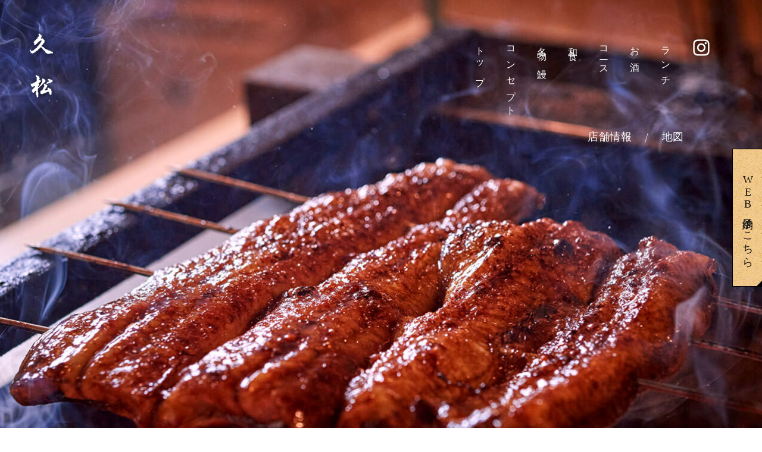

--- FILE ---
content_type: text/html
request_url: https://www.unagi-hisamatsu.com/
body_size: 11605
content:
<!DOCTYPE html>
<!--[if lt IE 7]><html class="ie ie6 ie-lt10 ie-lt9 ie-lt8 ie-lt7 no-js" lang="ja"><![endif]-->
<!--[if IE 7]><html class="ie ie7 ie-lt10 ie-lt9 ie-lt8 no-js" lang="ja"><![endif]-->
<!--[if IE 8]><html class="ie ie8 ie-lt10 ie-lt9 no-js" lang="ja"><![endif]-->
<!--[if IE 9]><html class="ie ie9 ie-lt10 no-js" lang="ja"><![endif]-->
<!--[if gt IE 9]><!-->
<html class="no-js responsive" lang="ja">
<!--<![endif]-->
<head>
<meta charset="UTF-8" />
<meta http-equiv="X-UA-Compatible" content="IE=Edge" />
<meta name="author" content="FOODCONNECTION" />
<title>関内の和食、割烹「久松」ランチはうなぎ、ディナーは懐石コースがおすすめ</title>

<!-- Social Share - Facebook -->
<meta property="og:type" content="website" />
<meta property="og:locale" content="ja_JP" />
<meta property="og:url" content="https://www.unagi-hisamatsu.com" />
<meta property="og:image" content="https://www.unagi-hisamatsu.com/shared/img/shared/ogp.png" />
<meta property="og:title" content="関内の和食、割烹「久松」ランチはうなぎ、ディナーは懐石コースがおすすめ" />
<meta property="og:site_name" content="関内の和食、割烹「久松」ランチはうなぎ、ディナーは懐石コースがおすすめ" />
<meta property="og:description" content="久松の公式サイト｜関内の和食、割烹。お食事は昼夜ともに完全予約制で、ランチでは鰻重を、ディナーでは懐石コースをご提供しております。接待や誕生日・記念日、ご夫婦でのお食事など、皆様のお越しを心よりお待ちしております。" />

<!-- META -->
<meta name="description" content="久松の公式サイト｜関内の和食、割烹。お食事は昼夜ともに完全予約制で、ランチでは鰻重を、ディナーでは懐石コースをご提供しております。接待や誕生日・記念日、ご夫婦でのお食事など、皆様のお越しを心よりお待ちしております。" />

<!-- Mobile -->
<meta name="apple-mobile-web-app-status-bar-style" content="black-translucent" />
<meta name="apple-mobile-web-app-capable" content="yes" />
<meta name="format-detection" content="telephone=no, date=no, address=no, email=no" />

<!-- Viewport for Responsive and SP -->
<meta name="viewport" content="width=device-width, initial-scale=1.0, maximum-scale=1.0, user-scalable=no" />
<script src="shared/js/viewport.js"></script> 
<!-- Viewport for PC 
  <meta name="viewport" content="width=1100, shrink-to-fit=no">--> 

<!-- Profiles -->
<link rel="canonical" href="https://www.unagi-hisamatsu.com" />
<link rel="profile" href="https://microformats.org/profile/hcard" />
<link rel="apple-touch-icon" href="shared/img/shared/apple-touch-icon.png" />
<link rel="shortcut icon" href="shared/img/shared/favicon.ico" />

<!-- Styles -->
<link href="https://fonts.googleapis.com/css?family=Noto+Serif+JP&display=swap&subset=japanese" rel="stylesheet" />
<link href="https://fonts.googleapis.com/css2?family=Amiri:wght@700&display=swap" rel="stylesheet" />
<link rel="preconnect" href="https://fonts.googleapis.com" />
<link rel="preconnect" href="https://fonts.gstatic.com" crossorigin />
<link rel="stylesheet" href="shared/css/slick.min.css" />
<link rel="stylesheet" href="shared/css/animate.min.css" />
<link rel="stylesheet" href="shared/css/common.css" />
<link rel="stylesheet" href="shared/css/popup.css" />
<link rel="stylesheet" href="shared/css/shared.css" />
<link rel="stylesheet" href="shared/css/index.css" />
<script type="application/ld+json">
      {
        "@context": "https://schema.org",
        "@type": "WebSite",
        "name": "久松",
        "url": "https://www.unagi-hisamatsu.com/"
      }
    </script>
<!-- Google tag (gtag.js) -->
<!-- Google tag (gtag.js) -->
<script async src="https://www.googletagmanager.com/gtag/js?id=G-49111RYM8S"></script>
<script>
  window.dataLayer = window.dataLayer || [];
  function gtag(){dataLayer.push(arguments);}
  gtag('js', new Date());

  gtag('config', 'G-49111RYM8S');
</script>
</head>
<body>
<main>
  <header class="header-box">
    <p class="logo non-over"> <a href="./"><img src="shared/img/shared/logo.png" alt="ロゴ" width="90" height="364" /></a> </p>
    <h1>関内の和食、割烹「久松」ランチはうなぎ、ディナーは懐石コースがおすすめ</h1>
    <div class="nav-header">
      <div class="js-scroll">
        <dl class="tel">
          <dt>ご予約・お問い合わせ</dt>
          <dd> <a href="tel:07090215813" class="telhref" onClick="gtag('event','click',{'event_category':'tel','event_label':'header_phone'});"> <span> <img class="pc" src="shared/img/shared/icon_tel.png" alt="icon" width="16" height="24" /> <img class="sp" src="shared/img/shared/icon_tel2.png" alt="icon" width="20" height="31" /> 070-9021-5813</span
                  > </a> </dd>
        </dl>
        <ul class="nav" scroll-active="true">
          <li><a class="nav-main" href="#head-key">トップ</a></li>
          <li><a class="nav-main" href="#sec1">コンセプト</a></li>
          <li><a class="nav-main" href="#sec2">名物 鰻</a></li>
          <li><a class="nav-main" href="#sec4">和食</a></li>
          <li><a class="nav-main" href="#sec5">コース</a></li>
          <li><a class="nav-main" href="#sec7">お酒</a></li>
          <li><a class="nav-main" href="#sec8">ランチ</a></li>
          <li><a class="nav-main" href="#gmap">地図</a></li>
          <li><a class="nav-main" href="#sec9">店舗情報</a></li>
          <li class="pc insta"> <a href="https://www.instagram.com/unagi_hisamatsu/?igshid=YmMyMTA2M2Y%3D" target="_blank" rel="nofollow" onClick="gtag('event','click',{'event_category':'Links','event_label':'btn_insta'});"> <img src="shared/img/shared/icon_ins.png" alt="icon" width="28" height="28" /> </a> </li>
        </ul>
      </div>
    </div>
    <div class="nav-h pc">
      <ul class="fnt-mincho">
        <li><a class="txt-vertical" href="index.html">トップ</a></li>
        <li><a class="txt-vertical" href="#sec1">コンセプト</a></li>
        <li><a class="txt-vertical" href="#sec2">名物 鰻</a></li>
        <li><a class="txt-vertical" href="#sec3">和食</a></li>
        <li><a class="txt-vertical" href="#sec5">コース</a></li>
        <li><a class="txt-vertical" href="#sec7">お酒</a></li>
        <li><a class="txt-vertical" href="#sec8">ランチ</a></li>
        <li class="insta"> <a href="https://www.instagram.com/unagi_hisamatsu/?igshid=YmMyMTA2M2Y%3D" target="_blank" rel="nofollow" onClick="gtag('event','click',{'event_category':'Links','event_label':'btn_insta'});"> <img src="shared/img/shared/icon_insta2.png" alt="icon" width="50" height="50" /> </a> </li>
      </ul>
      <ul>
        <li><a href="#gmap">地図</a></li>
        <li><a href="#sec9">店舗情報</a></li>
      </ul>
    </div>
    <div id="head-key">
      <ul class="keyvisual">
        <li class="slide-01"> <img src="shared/img/shared/key_p1.jpg" alt="外観" width="1500" height="849" /> </li>
        <li class="slide-02"> <img src="shared/img/shared/key_p2.jpg" alt="うなぎ焼き" width="1500" height="849" /> </li>
        <li class="slide-03"> <img src="shared/img/shared/key_p3.jpg" alt="和食" width="1500" height="849" /> </li>
        <li class="slide-04"> <img src="shared/img/shared/key_p4.jpg" alt="ペアリング" width="1500" height="849" /> </li>
        <li class="slide-05"> <img src="shared/img/shared/key_p5.jpg" alt="内観" width="1500" height="849" /> </li>
      </ul>
      <div class="head-info pc">
        <dl>
          <dt> ご予約・お問い合わせ <a href="tel:07090215813" class="telhref" onClick="gtag('event','click',{'event_category':'tel','event_label':'header_phone'});"
                  ><span class="tel-icon"
                    ><span><img src="shared/img/shared/icon_tel.png" alt="icon" width="16" height="24" /></span>070-9021-5813</span
                  ></a
                > </dt>
          <dd>ホームページを見たとお伝えいただけるとスムーズです</dd>
        </dl>
      </div>
    </div>
    <div class="hamberger-btn ham1"><span></span></div>
    <p class="btn-fixed btn-cus pc"> <a class="txt-vertical" href="https://www.tablecheck.com/ja/unagi-hisamatsu/reserve/landing" target="_blank" rel="nofollow" onClick="gtag('event','click',{'event_category':'Links','event_label':'btn_reserve'});">WEB予約はこちら</a> </p>
  </header>
  <section class="nav-main">
	  
	  <div class="news_box">
       <p class="ttl">新装開店のお知らせ</p>
       <p class="txt">拝啓 時下ますます<br class="sp">ご清栄のこととお慶び申し上げます。<br>
		   平素より格別のご愛顧を賜り、<br class="sp">誠にありがとうございます。<br>
		   さて、この度 久松 は改装期間を経て、<br>
		   来たる十二月十日に移転新装<br class="sp">オープンする運びとなりました。<br>
		   これもひとえに皆様方のご支援の賜物と、<br class="sp">心より御礼申し上げます。<br>
		   新装開店に伴い、お料理内容および料金を<br class="sp">一部変更させていただきました。<br>
		   <br>
		   従業員一同、皆様のご来店を<br class="sp">心よりお待ち申し上げております。<br>
		   令和七年十二月一日 吉日<br>
		   久松 横浜市中区相生町二丁目52 金子ビル6F</p>
    </div>
	  
	<div class="news_box">
       <p class="ttl">お電話受付時間のお知らせ</p>
       <p class="txt">営業中お電話に出られない場合がございます。<br>
		   お電話でのご予約、問い合わせは<br>
		   下記の時間内にお願いいたします。<br>
		   <br>
		   火曜日〜日曜日<br>
       15:00〜17:00<br>
		   <br>
		   ご不便をお掛けしますが、<br class="sp">何卒よろしくお願いいたします。</p>
    </div>
	  
    <div id="rss">
      <div class="wrap">
        <h2 class="wow fadeIn"> <img src="shared/img/index/rss_t1.png" alt="お知らせ" width="150" height="68" /> </h2>
        <div id="feed" class="wow fadeIn"></div>
        <p class="button"> <a href="https://www.unagi-hisamatsu.com/fcblog/" class="fnt-mincho" target="_blank" onClick="gtag('event','click',{'event_category':'Links','event_label':'btn_blog'});">more</a> </p>
      </div>
    </div>
    <div id="sec1">
      <p class="photo wow changeColor"> <img src="shared/img/index/sec1_p1.jpg" alt="内観" width="1500" height="800" /> </p>
      <div class="wrap">
        <h2 class="wow fadeIn"> <img src="shared/img/index/sec1_t1.png" alt="臨場感溢れる空間 妥協なき食" width="148" height="359" /> </h2>
        <p class="txt wow fadeIn">横浜市・関内で暖簾を掲げる割烹「久松（ひさまつ） 」。<br class="pc" />
          “鰻と炭火焼き”をコンセプトとした和食の店として、新たな一歩を踏み出しました。<br class="pc" />
          店主のこだわりが詰まった店内は木の温もりに溢れ、<br class="pc" />
          檜のカウンター席をメインに、テーブル席と個室も完備。<br class="pc" />
          炭火焼きのライブ感を間近で感じられるカウンター席は、<br class="pc" />
          五感を刺激する当店の特等席です。<br class="pc" />
          また、お食事は昼夜ともに完全予約制で、<br class="pc" />
          ディナーでは懐石コースを、ランチでは鰻重をご提供しております。<br class="pc" />
          飽くなき探求心で全国の産地へと直接足を運び、選りすぐった食材の数々に、<br class="pc" />
          きっとご満足いただけることでしょう。<br class="pc" />
          接待や記念日、ご夫婦でのお食事など、皆様のお越しを心よりお待ちしております。</p>
      </div>
    </div>
    <div id="sec2">
      <p class="photo1 wow changeColor"> <img src="shared/img/index/sec2_p1.jpg" alt="鰻重" width="929" height="548" /> </p>
      <h2 class="wow fadeIn"> <img src="shared/img/index/sec2_t1.png" alt="鰻 名物" width="82" height="276" /> </h2>
      <div class="set set1">
        <div class="wrap">
          <p class="photo wow changeColor"> <img src="shared/img/index/sec2_p2.jpg" alt="鰻" width="465" height="600" /> </p>
          <div class="content">
            <h3 class="wow fadeIn"> <img src="shared/img/index/sec2_ttl1.png" alt="厳選した国産鰻" width="334" height="96" /> </h3>
            <p class="txt wow fadeIn">鰻重や蒲焼、白焼など、当店の名物として懐石コースの主役を担うのが国産鰻です。厳選したものを取り寄せております。</p>
          </div>
        </div>
      </div>
      <div class="set set2">
        <div class="wrap">
          <p class="photo wow changeColor"> <img src="shared/img/index/sec2_p3.jpg" alt="タレ" width="607" height="476" /> </p>
          <div class="content">
            <h3 class="wow fadeIn"> <img src="shared/img/index/sec2_ttl2.png" alt="タレ" width="376" height="94" /> </h3>
            <p class="txt wow fadeIn">和三盆を使ったほのかな甘みと、<br>
              酒味醂をブレンドした特製のタレ。<br>
              品のある甘みが、その美味しさをさらに引き立てます。</p>
          </div>
        </div>
      </div>
      <div class="set set3">
        <div class="wrap">
          <p class="photo wow changeColor"> <img src="shared/img/index/sec2_p4.jpg" alt="炭" width="761" height="423" /> </p>
          <div class="content">
            <h3 class="wow fadeIn"> <img src="shared/img/index/sec2_ttl3.png" alt="炭" width="260" height="95" /> </h3>
            <p class="txt wow fadeIn">焼き方は関西風の“地焼き”。<br />
              開店前に裂き、高火力の備長炭で焼き上げます。うなぎ本来の旨みを逃さず、ふんわりとやわらかな触感に仕上げています。</p>
          </div>
        </div>
      </div>
    </div>
    <div id="sec3">
      <div class="wrap">
        <div class="photos">
          <p class="photo1 wow changeColor"> <img src="shared/img/index/sec3_p1.jpg" alt="羽釜" width="500" height="500" /> </p>
          <p class="photo2 wow changeColor"> <img src="shared/img/index/sec3_p2.jpg" alt="米" width="500" height="500" /> </p>
        </div>
        <h2 class="wow fadeIn"> <img src="shared/img/index/sec3_t1.png" alt="佐渡島産 コシヒカリ" width="286" height="260" /> </h2>
        <p class="txt wow fadeIn">お米には新潟・佐渡島産のコシヒカリを使用。現地の農家の高橋さんから直接卸していただいております。羽釜で炊き上げたばかりの粒立ちの良いご飯をお召し上がりください。</p>
      </div>
    </div>
    <div id="sec4">
      <div class="wrap">
        <div class="row">
          <div class="sec4-js">
            <p> <img src="shared/img/index/sec4_js_p1.jpg" alt="肉" width="633" height="422" /> </p>
            <p> <img src="shared/img/index/sec4_js_p2.jpg" alt="野菜" width="633" height="422" /> </p>
            <p> <img src="shared/img/index/sec4_js_p3.jpg" alt="海鮮" width="633" height="422" /> </p>
          </div>
          <p class="photo1 wow changeColor"> <img src="shared/img/index/sec4_p1.jpg" alt="炭" width="633" height="422" /> </p>
          <p class="photo2 wow changeColor"> <img src="shared/img/index/sec4_p2.jpg" alt="調理" width="633" height="422" /> </p>
        </div>
        <div class="content">
          <h2 class="wow fadeIn"> <img src="shared/img/index/sec4_t1.png" alt="和食の極み" width="36" height="195" /> </h2>
          <p class="txt wow fadeIn">納得のゆく料理をお届けできるよう、食材探しは自らの足で。全国を巡り、自分の目で見て、生産者様と直接取り引きをさせていただいております。<br />
            食材は季節ごとに変わりますが、炭火で焼き上げる牛肉は最上級A5ランクの雌の国産和牛のみを使用し、魚介は漁港に足を運んで、質の良いものだけを厳選。<br />
            新橋の老舗料亭「金田中」で磨いた技でそれらを活かし、逸品へと昇華させることこそ、職人としての腕の見せ所です。</p>
        </div>
      </div>
    </div>
    <div id="sec5">
      <div class="wrap">
        <h2 class="wow fadeIn"> <img src="shared/img/index/sec5_t1.png" alt="ある日の懐石コース" width="310" height="59" /> </h2>
        <p class="text fnt-mincho wow fadeIn"> おまかせコース（ディナー）<small><br />16,500円（税込み）</small></p>
		  <!--<p class="text fnt-mincho wow fadeIn"> 鰻コース（ディナー）<small><br />13,500円（税込み）</small> </p>-->
        <div class="sec5-js">
          <p> <img src="shared/img/index/sec5_js_p1.jpg" alt="八寸" width="1185" height="612" /> </p>
          <p> <img src="shared/img/index/sec5_js_p2.jpg" alt="椀" width="1185" height="612" /> </p>
          <p> <img src="shared/img/index/sec5_js_p3.jpg" alt="造り" width="1185" height="612" /> </p>
          <p> <img src="shared/img/index/sec5_js_p4.jpg" alt="鰻白焼き" width="1185" height="612" /> </p>
          <p> <img src="shared/img/index/sec5_js_p5.jpg" alt="牛炭焼き" width="1185" height="612" /> </p>
          <p> <img src="shared/img/index/sec5_js_p6.jpg" alt="鰻重" width="1185" height="612" /> </p>
        </div>
      </div>
    </div>
    <div id="sec6">
      <div class="wrap">
        <div class="content wow fadeIn">
          <!--<dl>
            <dt>先付</dt>
            <dd></dd>
          </dl>
          <dl>
            <dt>八寸</dt>
            <dd></dd>
          </dl>
          <dl>
            <dt>椀</dt>
            <dd></dd>
          </dl>
          <dl>
            <dt>造り</dt>
            <dd></dd>
          </dl>
          <dl>
            <dt>焼物</dt>
            <dd></dd>
          </dl>
          <dl>
            <dt>強肴</dt>
            <dd></dd>
          </dl>
          <dl>
            <dt>煮物</dt>
            <dd></dd>
          </dl>
          <dl>
            <dt>飯</dt>
            <dd></dd>
          </dl>
          <dl>
            <dt>甘味</dt>
            <dd></dd>
          </dl>-->
          <p class="note wow fadeIn">※コース内容は季節の一例でございます。<br />
            ※鰻が苦手な方は他の食材に変更も可能です。<br />
            ※2名様から承ります。<br class="sp" />事前にご予約ください。<br>
			※サービス料 10%</p>
        </div>
      </div>
    </div>
    <!--<div id="btn-popup">-->
      <!--<p class="btn-cus"> <a href="#popup1" class="unsmooth"><small>その他のコース</small><br />
        草 -sou-</a> </p>
      <div class="remodal" data-remodal-id="popup1" role="dialog">
        <button data-remodal-action="close" class="remodal-close" aria-label="Close"> <img src="shared/img/shared/close.png" alt="close" width="21" height="21" /> </button>
        <div id="popup1">
          <h2> <img src="shared/img/index/popup1_h2.png" alt="草 -sou-" width="269" height="85" /> </h2>
          <div class="content">
            <dl>
              <dt>先付</dt>
              <dd>鰻湯霜煮麺 叩きオクラ キャビア</dd>
            </dl>
            <dl>
              <dt>八寸</dt>
              <dd>水無月豆腐 鰻棒寿司<br>梅雨鰯マリネ 天豆白和え<br>焼き茄子ゼリー寄せ 鰻骨煎餅</dd>
            </dl>
            <dl>
              <dt>造り</dt>
              <dd>あずきはた 本鮪 スプラウト 蓮芋 山葵 紫 塩<br>縞鯵胡麻汚し 黄身醤油 浅葱 花穂</dd>
            </dl>
            <dl>
              <dt>焼物</dt>
              <dd>青鰻白焼き 酢取り茗荷 酢橘 肝焼 山葵 天然塩 紫<br>
				  松坂牛炭焼き フルーツトマト ヤングコーン天麩羅<br>
				  山わさび醤油漬け 吐噶喇塩 紫 </dd>
            </dl>
            <dl>
              <dt>煮物</dt>
              <dd>煮鰻 新馬鈴薯餅 山椒</dd>
            </dl>
            <dl>
              <dt>飯</dt>
              <dd>白米 赤出汁 香の物 鰻蒲焼 じゃこ山椒 牛すじ煮 本鮪</dd>
            </dl>
            <dl>
              <dt>甘味</dt>
              <dd>桃大福 枇杷ゼリー寄せ アイス</dd>
            </dl>
            <p class="note">※コース内容は季節の一例でございます。<br />
              ※鰻が苦手な方は他の食材に変更も可能です。<br />
              ※1名様から承ります。<br class="sp" />
              事前にご予約ください。</p>
          </div>
          <p class="btn-cus" data-remodal-action="close"><span>close</span></p>
        </div>
      </div>-->
      <!--<p class="btn-cus"> <a href="#popup2" class="unsmooth"><small>その他のコース</small><br />
        行 -gyou-</a> </p>
      <div class="remodal remodal2" data-remodal-id="popup2" role="dialog">
        <button data-remodal-action="close" class="remodal-close" aria-label="Close"> <img src="shared/img/shared/close.png" alt="close" width="21" height="21" /> </button>
        <div id="popup2">
          <h2> <img src="shared/img/index/popup2_h2.png" alt="行 -gyou-" width="269" height="85" /> </h2>
          <div class="content">
            <dl>
              <dt>先付</dt>
              <dd>鰻湯霜煮麺 叩きオクラ キャビア</dd>
            </dl>
            <dl>
              <dt>八寸</dt>
              <dd>水無月豆腐 鰻棒寿司<br>梅雨鰯マリネ 天豆白和え<br>焼き茄子ゼリー寄せ 鰻骨煎餅</dd>
            </dl>
            <dl>
              <dt>椀</dt>
              <dd>海老真薯 粟麩 茗荷 インゲン 振り柚子</dd>
            </dl>
            <dl>
              <dt>造り</dt>
              <dd>あずきはた 本鮪 スプラウト 蓮芋 山葵 紫 塩<br>縞鯵胡麻汚し 黄身醤油 浅葱 花穂</dd>
            </dl>
            <dl>
              <dt>焼物</dt>
               <dd>青鰻白焼き 酢取り茗荷 酢橘 肝焼 山葵 天然塩 紫<br>
				  松坂牛炭焼き フルーツトマト ヤングコーン天麩羅<br>
				  山わさび醤油漬け 吐噶喇塩 紫</dd>
            </dl>
            <dl>
              <dt>強肴</dt>
              <dd>本鮪太巻き がり</dd>
            </dl>
            <dl>
              <dt>煮物</dt>
              <dd>煮鰻 新馬鈴薯餅 山椒</dd>
            </dl>
            <dl>
              <dt>飯</dt>
              <dd>白米 赤出汁 香の物 鰻蒲焼 じゃこ山椒 牛すじ煮 本鮪</dd>
            </dl>
            <dl>
              <dt>甘味</dt>
              <dd>桃大福 枇杷ゼリー寄せ アイス</dd>
            </dl>
            <p class="note">※コース内容は季節の一例でございます。<br />
              ※鰻が苦手な方は他の食材に変更も可能です。<br />
              ※1名様から承ります。<br class="sp" />
              事前にご予約ください。</p>
          </div>
          <p class="btn-cus" data-remodal-action="close"><span>close</span></p>
        </div>
      </div>-->
    <!--</div>-->
    <div id="sec7">
      <div class="wrap">
        <p class="photo wow changeColor"> <img src="shared/img/index/sec7_p1.jpg" alt="日本酒" width="647" height="408" /> </p>
        <div class="content">
          <h2 class="wow fadeIn"> <img src="shared/img/index/sec7_t1.png" alt="お酒とともに" width="205" height="41" /> </h2>
          <p class="txt wow fadeIn">鰻はもとより、和食の一品とも相性の良い日本酒を中心に、ワイン・ウイスキー・焼酎など、お飲み物も幅広く取り揃えております。どれも食中酒として最適なものを厳選いたしました。中には希少な銘酒もございますので、ぜひお試しください。</p>
          <!--<p class="btn-cus"> <a href="#popup3" class="unsmooth">お飲み物一覧</a> </p>-->
        </div>
      </div>
      <div class="remodal remodal3" data-remodal-id="popup3" role="dialog">
        <button data-remodal-action="close" class="remodal-close" aria-label="Close"> <img src="shared/img/shared/close2.png" alt="close" width="21" height="21" /> </button>
        <div id="popup3">
          <h2 class="fnt-mincho">Drink</h2>
          <p class="note">※表示価格は全て税込みです。</p>
          <div class="row">
            <div class="item">
              <h3>ビール</h3>
              <div class="main">
                <dl>
                  <dt>キリン一番搾り</dt>
                  <dd>630円</dd>
                </dl>
              </div>
            </div>
            <div class="item">
              <h3>瓶ビール</h3>
              <div class="main">
                <dl>
                  <dt>キリンラガー　中瓶</dt>
                  <dd>700円</dd>
                </dl>
                <dl>
                  <dt>スーパードライ　中瓶</dt>
                  <dd>700円</dd>
                </dl>
              </div>
            </div>
			</div>
			<div class="row">
            <div class="item">
              <h3></h3>
              <div class="main">
                <dl>
                  <dt>レモンサワー</dt>
                  <dd>600円</dd>
                </dl>
                <dl>
                  <dt>生レモンサワー<br>
                    梅酒　鳳凰美田<br>
                    柚子酒　鳳凰美田<br>
                    黒烏龍茶割（麦）</dt>
                  <dd>各700円</dd>
                </dl>
              </div>
            </div>
            <div class="item">
              <h3>スパークリング</h3>
              <div class="main">
                <dl>
                  <dt>フレシネX</dt>
                  <dd>4,500円</dd>
                </dl>
                <dl>
                  <dt>クレマン　ブルゴーニュ　ブリュット　ピノノワール</dt>
                  <dd>5,500円</dd>
                </dl>
                <dl>
                  <dt>クレマン　ド　ブルゴーニュ　ブリュット</dt>
                  <dd>6,000円</dd>
                </dl>
              </div>
            </div>
			</div>
			<div class="row">

            <div class="item">
              <h3>焼酎</h3>
              <div class="main">
                <dl>
                  <dt>【芋】黒霧島</dt>
                  <dd>ボトル　4,000円<br>
                    グラス　700円</dd>
                </dl>
                <dl>
                  <dt>【芋】三岳</dt>
                  <dd>グラス　700円</dd>
                </dl>
                <dl>
                  <dt>【芋】佐藤黒</dt>
                  <dd>ボトル　9,000円<br>
                    グラス　800円</dd>
                </dl>
                <dl>
                  <dt>【芋】魔王</dt>
                  <dd>ボトル　12,000円<br>
                    グラス　1,200円</dd>
                </dl>
                <dl>
                  <dt>【麦】二階堂吉四六</dt>
                  <dd>ボトル　6,000円<br>
                    グラス　700円</dd>
                </dl>
                <dl>
                  <dt>【麦】中々</dt>
                  <dd>ボトル　7,500円<br>
                    グラス　800円</dd>
                </dl>
                <dl>
                  <dt>【麦】百年の孤独</dt>
                  <dd>ボトル　12,000円<br>
                    グラス　1,200円</dd>
                </dl>
              </div>
            </div>
				            <div class="item">
              <h3>ウイスキー</h3>
              <div class="main">
                <dl>
                  <dt>角ハイボール</dt>
                  <dd>ボトル　3,500円<br>
                    グラス　650円</dd>
                </dl>
                <dl>
                  <dt>倉吉</dt>
                  <dd>ボトル　5,000円<br>
                    グラス　650円</dd>
                </dl>
                <dl>
                  <dt>岩井</dt>
                  <dd>ボトル　5,000円<br>
                    グラス　700円</dd>
                </dl>
                <dl>
                  <dt>響　NV</dt>
                  <dd>ボトル　14,000円<br>
                    グラス　1,200円</dd>
                </dl>
                <dl>
                  <dt>白州　NV</dt>
                  <dd>ボトル　14,000円<br>
                    グラス　1,200円</dd>
                </dl>
                <dl>
                  <dt>山崎　NV</dt>
                  <dd>ボトル　14,000円<br>
                    グラス　1,200円</dd>
                </dl>
                <dl>
                  <dt>山崎12年</dt>
                  <dd>ボトル　28,000円<br>
                    グラス　2,000円</dd>
                </dl>
              </div>
            </div>
			</div>
			<div class="row">

            <div class="item">
              <h3>ノンアルコール</h3>
              <div class="main">
                <dl>
                  <dt>キリン零一</dt>
                  <dd>650円</dd>
                </dl>
                <dl>
                  <dt>勝沼酒造　葡萄ジュース　白</dt>
                  <dd>800円</dd>
                </dl>
                <dl>
                  <dt>黒烏龍茶<br>
                    コーラ<br>
                    ジンジャーエール</dt>
                  <dd>各700円</dd>
                </dl>
              </div>
              <h3>シャンパン</h3>
              <div class="main">
                <dl>
                  <dt>キャティアブリュット　プルミエクリュ</dt>
                  <dd>13,000円</dd>
                </dl>
                <dl>
                  <dt>ヴーヴクリコイエローラベルブリュット</dt>
                  <dd>18,000円</dd>
                </dl>
                <dl>
                  <dt>SOUMEI　シャンパーニュ　ブリュット</dt>
                  <dd>45,000円</dd>
                </dl>
                <dl>
                  <dt>ルイロデレールクリスタル　ブリュット</dt>
                  <dd>70,000円</dd>
                </dl>
              </div>
              <h3>日本酒（常温・ぬる燗・熱燗に）</h3>
              <div class="main">
                <dl>
                  <dt>丹沢山　秀峰</dt>
                  <dd>グラス半合　700円<br>
                    片口1合　1,400円</dd>
                </dl>
              </div>
            </div>
            <div class="item">
              <h3>日本酒（冷酒）</h3>
              <div class="main">
                <dl>
                  <dt>鶴齢　純米無濾過生山田錦</dt>
                  <dd>グラス半合　750円<br>
                    片口1合　1,500円</dd>
                </dl>
                <dl>
                  <dt>乾坤一　特別純米辛口</dt>
                  <dd>グラス半合　750円<br>
                    片口1合　1,500円</dd>
                </dl>
                <dl>
                  <dt>王禄　渓　本生55</dt>
                  <dd>グラス半合　800円<br>
                    片口1合　1,600円</dd>
                </dl>
                <dl>
                  <dt>王禄　純米山田80生酒<br>
                    残草蓬菜　特別純米出羽燦々<br>
                    元平　赤磐雄町　直汲生<br>
                    寒菊　愛山50<br>
                    酔鯨　純米大吟醸　花ごろも<br>
                    尾瀬の雪どけ　純米大吟醸　桃色にごり</dt>
                  <dd>グラス半合　各700円<br>
                    片口1合　各1,400円</dd>
                </dl>
                <dl>
                  <dt>磯自慢　しぼりたて生特別本醸造</dt>
                  <dd>グラス半合　800円<br>
                    片口1合　1,600円</dd>
                </dl>
                <dl>
                  <dt>冩楽　純米吟醸</dt>
                  <dd>グラス半合　800円<br>
                    片口1合　1,600円</dd>
                </dl>
                <dl>
                  <dt>鍋島　純米大吟醸　山田錦</dt>
                  <dd>グラス半合　1,000円<br>
                    片口1合　2,000円</dd>
                </dl>
                <dl>
                  <dt>鍋島　特別純米　白菊</dt>
                  <dd>グラス半合　1,000円<br>
                    片口1合　2,000円</dd>
                </dl>
                <dl>
                  <dt>新政　陽乃島</dt>
                  <dd>グラス半合　2,000円<br>
                    片口1合　4,000円</dd>
                </dl>
              </div>
            </div>
			</div>

			<div class="row">
            <div class="item">
              <h3>白ワイン ※ボトルのみ</h3>
              <div class="main">
                <dl>
                  <dt>アルガブランカクラレーザ</dt>
                  <dd>4,500円</dd>
                </dl>
                <dl>
                  <dt>オーバーストーンソーヴィニヨンブラン</dt>
                  <dd>4,000円</dd>
                </dl>
                <dl>
                  <dt>ヒューゲルエフェスリースニング</dt>
                  <dd>6,000円</dd>
                </dl>
                <dl>
                  <dt>ウィリアムフェーブルシャブリメゾン</dt>
                  <dd>8,000円</dd>
                </dl>
                <dl>
                  <dt>2020　コルパッソ　グリッロ　シチリア</dt>
                  <dd>4,500円</dd>
                </dl>
                <dl>
                  <dt>グラッドストーン　アーラ―　ソーヴィニヨン・ブラン</dt>
                  <dd>8,000円</dd>
                </dl>
                <dl>
                  <dt>ペルナン・ヴェルジュレス・レ・クルー　2018　ドメーヌ・ロラン</dt>
                  <dd>12,000円</dd>
                </dl>
                <dl>
                  <dt>フェラディス　ユービー　ユニーク　ソーヴィニヨンブラン</dt>
                  <dd>4,500円</dd>
                </dl>
                <dl>
                  <dt>エミールペイエリースニングトラディション2020</dt>
                  <dd>7,000円</dd>
                </dl>
                <dl>
                  <dt>マイケルデイヴィッド　シャルドネ　2021</dt>
                  <dd>9,000円</dd>
                </dl>
              </div>
            </div>
            <div class="item">
              <h3>赤ワイン ※ボトルのみ</h3>
              <div class="main">
                <dl>
                  <dt>山梨マスカットベリーA</dt>
                  <dd>4,500円</dd>
                </dl>
                <dl>
                  <dt>レッドブリッジ　シラーズ　ヴィオニエ</dt>
                  <dd>4,000円</dd>
                </dl>
                <dl>
                  <dt>ブシャールペールエラフェスブルゴーニュピノワール</dt>
                  <dd>7,000円</dd>
                </dl>
                <dl>
                  <dt>2020　コルパッソ　ネロ・ダヴォラ　シチリア</dt>
                  <dd>4,500円</dd>
                </dl>
                <dl>
                  <dt>グラッドストーン　アーラ―　ピノ・ノワール</dt>
                  <dd>8,000円</dd>
                </dl>
                <dl>
                  <dt>シャトー・オー・セゴット　2021</dt>
                  <dd>12,000円</dd>
                </dl>
                <dl>
                  <dt>フェラディスファンヒルクアトロメセスサクララベル</dt>
                  <dd>5,000円</dd>
                </dl>
                <dl>
                  <dt>レッチャイア　カルベネソーヴィニヨン2015</dt>
                  <dd>5,500円</dd>
                </dl>
                <dl>
                  <dt>マイケルデイヴィットセブンデッドリージンズ2018</dt>
                  <dd>8,000円</dd>
                </dl>
              </div>
            </div>
          </div>

        </div>
      </div>
    </div>
    <div id="sec8">
      <div class="wrap">
        <p class="photo wow changeColor"> <img src="shared/img/index/sec8_p1.jpg" alt="ランチ" width="632" height="428" /> </p>
        <div class="content">
          <h2 class="wow fadeIn"> <img src="shared/img/index/sec8_t1.png" alt="昼膳 ランチは上質な鰻重を" width="288" height="107" /> </h2>
          <p class="txt wow fadeIn">昼の時間帯には、人気の鰻重をご提供しております。裂きたてにこだわり、関西風の地焼きで仕上げる鰻は、パリッとふんわり。甘さ控えめのタレと相まって、一口頬張れば豊かな風味が広がります。</p>
			<div class="sec8_btn">
      <p class="btn-cus"> <a href="#popup4" class="unsmooth"><small>お昼メニューはこちら</small></a> </p></div>
      <div class="remodal remodal4" data-remodal-id="popup4" role="dialog">
        <button data-remodal-action="close" class="remodal-close" aria-label="Close"> <img src="shared/img/shared/close.png" alt="close" width="21" height="21" /> </button>
        <div id="popup4">
          <h2><small class="red">＜完全予約制＞</small><br>お昼メニュー</h2>
			<p class="text fnt-mincho wow fadeIn">鰻重膳（ランチ）<br><small>お一人様 9,900円（税込み）</small></p>
          <div class="content">
            <dl>
              <dt></dt>
              <dd>■季節の前菜</dd>
            </dl>
			  <dl>
              <dt></dt>
              <dd>■白焼き半身</dd>
            </dl>
			  <dl>
              <dt></dt>
              <dd>■うなぎ蒲焼一本分</dd>
            </dl>
            <dl>
              <dt></dt>
              <dd>■漬物</dd>
            </dl>
            <dl>
              <dt></dt>
              <dd>■肝吸い</dd>
            </dl>
			  <dl>
              <dt></dt>
              <dd>■甘味</dd>
            </dl>
          </div>
          <p class="btn-cus" data-remodal-action="close"><span>close</span></p>
        </div>
      </div>
        </div>
      </div>
    </div>
    <div id="gmap">
      <div class="g-map">
        <iframe src="https://www.google.com/maps/embed?pb=!1m14!1m8!1m3!1d13001.32175035008!2d139.638168!3d35.446613!3m2!1i1024!2i768!4f13.1!3m3!1m2!1s0x60188d7ab1ab3fa5%3A0xaef23f8e2dcefe45!2z5LmF5p2-77yI44Gy44GV44G-44Gk77yJ!5e0!3m2!1sja!2sjp!4v1769741494964!5m2!1sja!2sjp" width="600" height="450" style="border:0;" allowfullscreen="" loading="lazy" referrerpolicy="no-referrer-when-downgrade"></iframe>
      </div>
      <div class="g-btn">
        <div class="pc">
          <p class="btn-cus"> <a href="https://maps.app.goo.gl/UNBDggeEuHT5W76a7" target="_blank" rel="nofollow" onClick="gtag('event','click',{'event_category':'Links','event_label':'gmap_print'});">地図を印刷</a> </p>
          <p class="btn2"><a href="https://www.foodconnection.jp/gmap_print/" target="_blank" rel="nofollow">印刷方法はこちら</a></p>
        </div>
        <p class="btn-cus"> <span class="copy" data-copy="" data-replace-text="コピーしました" data-replace-image="" onClick="gtag('event','click',{'event_category':'Links','event_label':'copy_url'});">URLをコピー</span> </p>
      </div>
    </div>
    <div id="sec9">
      <div class="wrap">
        <div class="flex">
          <div class="left">
            <p class="logo"> <img src="shared/img/index/sec9_logo.png" alt="ロゴ" width="62" height="386" /> </p>
            <p class="photo wow changeColor"> <img src="shared/img/index/sec9_p1.jpg" alt="外観" width="345" height="508" /> </p>
          </div>
          <div class="right">
            <div class="border">
              <h2 class="wow fadeIn"> <img src="shared/img/index/sec9_t1.png" alt="ご予約について" width="159" height="34" /> </h2>
              <p class="note wow fadeIn">※当店は完全予約制となっております。<br>
                ※ご予約は前日までにお願いいたします。</p>
              <div class="row wow fadeIn">
                <!--<dl>
                  <dt></dt>
                  <dd>※ランチは一日10食限定となります。</dd>
                </dl>-->
                <dl>
                      <dt>【キャンセルポリシー】</dt>
                      <dd>3日前より100%、7日前より50%<br>キャンセル料を頂戴いたします。</dd>
                    </dl>
              </div>
            </div>
            <div class="info wow fadeIn">
              <dl>
                <dt>店名</dt>
                <dd>横浜市・関内の割烹<br />
                  久松（ひさまつ）</dd>
              </dl>
              <dl>
                <dt>ご予約・<br />
                  お問い合わせ</dt>
                <dd> <a href="tel:07090215813" class="telhref" onClick="gtag('event','click',{'event_category':'tel','event_label':'info_phone'});"><span>070-9021-5813</span></a> <br />
                  ホームページを見たとお伝えいただけるとスムーズです。 </dd>
              </dl>
              <p class="btn-cus"> <a href="https://www.tablecheck.com/ja/unagi-hisamatsu/reserve/landing" target="_blank" rel="nofollow" onClick="gtag('event','click',{'event_category':'Links','event_label':'btn_reserve'});">WEB予約はこちら</a> </p>
              <dl>
                <dt>住所</dt>
                <dd>〒231-0012<br />
                  神奈川県横浜市中区相生町二丁目52 金子ビル6F</dd>
              </dl>
              <dl>
                <dt>アクセス</dt>
                <dd>JR根岸線、横浜市営地下鉄ブルーライン「関内駅」より徒歩3分</dd>
              </dl>
              <dl>
                <dt>営業時間</dt>
                <dd>【昼】<br>
					11:30〜一斉スタート<br>
					<!--<small>一部：11:30〜12:30<br>
						二部：13:00〜14:00</small><br />-->
                  【夜】<br>
					カウンター 18:00〜/20:45一斉スタート<br>
                  ※個室はお時間ご調節いただけます。</dd>
              </dl>
              <dl>
                <dt>定休日</dt>
                <dd>不定休</dd>
              </dl>
              <dl>
                <dt>駐車場</dt>
                <dd>無し ※近隣にコインパーキングがございます。</dd>
              </dl>
              <dl>
                <dt>総席数</dt>
                <dd>12席（カウンター6席、個室6名様掛け一室）</dd>
              </dl>
              <dl>
                <dt>貸切</dt>
                <dd>可 ※詳しくはご相談ください。</dd>
              </dl>
              <dl>
                <dt>クレジット<br />
                  カード</dt>
                <dd>可（VISA,Master,AMEX,JCB,Diners）</dd>
              </dl>
              <dl>
                <dt>電子マネー</dt>
                <dd>不可</dd>
              </dl>
				<dl>
                <dt>インボイス<br>登録店</dt>
                <dd>T3810667901873</dd>
              </dl>
              <p class="icon"><a href="https://www.instagram.com/unagi_hisamatsu/?igshid=YmMyMTA2M2Y%3D" target="_blank" rel="nofollow" onClick="gtag('event','click',{'event_category':'Links','event_label':'btn_insta'});"> <img src="shared/img/shared/icon_ins.png" alt="icon" width="28" height="28" /></a></p></div>
          </div>
        </div>
      </div>
    </div>
    <div id="sec10">
      <div class="wrap">
        <h2 class="wow fadeIn"> <img src="shared/img/index/sec10_t1.png" alt="店内のご案内" width="188" height="71" /> </h2>
      </div>
      <div class="row">
        <!--<p class="floor"> <img src="shared/img/index/sec10_floor.png" alt="floormap" width="763" height="314" /> </p>-->
        <div class="col">
          <p class="wow changeColor"> <img src="shared/img/index/sec10_p3.jpg" alt="個室" width="417" height="278" /> </p>
          <p class="wow changeColor"> <img src="shared/img/index/sec10_p1.jpg" alt="カウンター" width="417" height="278" /> </p>
          <!-- <p class="wow fadeIn"> <img src="shared/img/index/sec10_p2.jpg" alt="テーブル席" width="417" height="278" /> </p> -->
        </div>
      </div>
		<center>※テーブル席は現在半個室になっております。</center>
    </div>
  </section>
  <footer>
    <div class="wrap">
      <div id="socialbuttons"></div>
      <address>
      &copy;久松. All Rights Reserved.
      </address>
      <p class="cookies-link"> <a href="https://www.foodconnection.jp/cookie/cookie_share.html" target="_blank" rel="nofollow">Cookie情報等の取り扱いについて</a> </p>
    </div>
  </footer>
  <div id="fixed-sp" class="sp">
    <ul>
      <li> <a href="https://www.instagram.com/unagi_hisamatsu/?igshid=YmMyMTA2M2Y%3D" target="_blank" rel="nofollow" onClick="gtag('event','click',{'event_category':'Links','event_label':'btn_insta'});"> <img src="shared/img/shared/icon_ins.png" alt="icon" width="28" height="28" /> </a> </li>
      <li>
        <p class="btn-cus"> <a href="https://www.tablecheck.com/ja/unagi-hisamatsu/reserve/landing" target="_blank" rel="nofollow" onClick="gtag('event','click',{'event_category':'Links','event_label':'btn_reserve'});">WEB予約はこちら</a> </p>
      </li>
      <li>
        <div class="hamberger-btn"><span></span></div>
      </li>
    </ul>
  </div>
</main>
<p id="pagetop" class="style2"><img src="shared/img/shared/up.png" alt="最上部へ" width="81" height="80" /></p>
<!-- Facebook - Social -->
<div id="fb-root"></div>
<!-- Libraries script --> 
<script src="shared/js/base.js"></script> 
<script src="shared/js/autoload.js"></script> 
<script src="shared/js/jquery.min.js"></script> 
<script src="shared/js/remodal.js"></script> 
<script src="shared/js/jquery.slick.min.js"></script> 
<script src="shared/js/common.js"></script> 
<script src="shared/js/shared.js"></script> 
<script src="shared/js/jquery.rss.js"></script> 
<script src="shared/js/ScrollMagic.min.js"></script> 
<script>
      var rssTpl = '';
      rssTpl += '<div class="row">';
      rssTpl += '<p class="photo"><a href="{URL}" target="_blank">{IMG}</a></p>';
      rssTpl += '<dl class="clearfix">';
      rssTpl += '<dt class="date">{YEARS}.{MONTH}.{DAY}</dt>';
      rssTpl += '<dd class="title"><a href="{URL}" target="_blank">{TITLE}</a></dd>';
      rssTpl += '</dl>';
      rssTpl += '</div>';

      FCBase.rss.data = [
        /* 複数設置の場合、ここからコピー */
        {
          selector: '#feed',
          url: 1,
          page: 1,
          total: 3,
          maxTitle: 17,
          maxDesc: 43,
          endText: '...',
          noImage: 'shared/img/shared/no_img.jpg',
          template: rssTpl,
          callback: function () {},
        },
        /* 複数設置の場合、ここまでコピーし、カンマでつなげる（selector:とurl:の値も変更）rss.config.phpにURLを追加 */
      ];
    </script> 
<script>
      $('.sec4-js').slick({
        autoplay: true,
        dots: true,
        infinite: true,
        arrows: false,
        speed: 800,
        fade: true,
        cssEase: 'linear',
        pauseOnHover: false,
        pauseOnFocus: false,
      });
      $('.sec4-js').on('touchstart', function () {
        $('.sec4-js').slick('slickPlay');
      });
      let controller = new ScrollMagic.Controller();

      new ScrollMagic.Scene({
        triggerElement: '.sec4-js',
        triggerHook: 0.5,
        duration: $('.sec4-js').height(), // chieu cao slide
      })

        .addTo(controller)
        .on('enter', function (e) {
          $('.sec4-js').slick('slickPlay');
        })
        .on('leave', function (e) {
          $('.sec4-js').slick('slickPause');
        });
    </script> 
<script>
      $('.sec5-js').slick({
        autoplay: true,
        dots: true,
        infinite: true,
        arrows: false,
        speed: 800,
        fade: true,
        cssEase: 'linear',
        pauseOnHover: false,
        pauseOnFocus: false,
      });
      $('.sec5-js').on('touchstart', function () {
        $('.sec5-js').slick('slickPlay');
      });
      let controller2 = new ScrollMagic.Controller();

      new ScrollMagic.Scene({
        triggerElement: '.sec5-js',
        triggerHook: 0.5,
        duration: $('.sec5-js').height(), // chieu cao slide
      })

        .addTo(controller2)
        .on('enter', function (e) {
          $('.sec5-js').slick('slickPlay');
        })
        .on('leave', function (e) {
          $('.sec5-js').slick('slickPause');
        });
    </script>
<script defer src="https://static.cloudflareinsights.com/beacon.min.js/vcd15cbe7772f49c399c6a5babf22c1241717689176015" integrity="sha512-ZpsOmlRQV6y907TI0dKBHq9Md29nnaEIPlkf84rnaERnq6zvWvPUqr2ft8M1aS28oN72PdrCzSjY4U6VaAw1EQ==" data-cf-beacon='{"version":"2024.11.0","token":"28d347a4356e49cdb2e8f032f7aebccd","r":1,"server_timing":{"name":{"cfCacheStatus":true,"cfEdge":true,"cfExtPri":true,"cfL4":true,"cfOrigin":true,"cfSpeedBrain":true},"location_startswith":null}}' crossorigin="anonymous"></script>
</body>
</html>


--- FILE ---
content_type: text/html; charset=UTF-8
request_url: https://www.unagi-hisamatsu.com/shared/rss/rss.php
body_size: 4467
content:
{"status":"success","message":"An error occurred","script":{"namespace":"RSS","version":"1.3"},"data":{"iosixurlsb":{"status":"success","message":"Loaded","type":"xml","data":"<?xml version=\"1.0\" encoding=\"UTF-8\"?>\n                <rss version=\"2.0\" \n                xmlns:content=\"http:\/\/purl.org\/rss\/1.0\/modules\/content\/\" \n                xmlns:wfw=\"http:\/\/wellformedweb.org\/CommentAPI\/\" \n                xmlns:dc=\"http:\/\/purl.org\/dc\/elements\/1.1\/\" \n                xmlns:atom=\"http:\/\/www.w3.org\/2005\/Atom\" \n                xmlns:sy=\"http:\/\/purl.org\/rss\/1.0\/modules\/syndication\/\" \n                xmlns:slash=\"http:\/\/purl.org\/rss\/1.0\/modules\/slash\/\" \n                >\n                <channel>\n                <title><![CDATA[\u95a2\u5185\u306e\u548c\u98df\u3001\u5272\u70f9\u300c\u4e45\u677e\u300d\u306e\u30d6\u30ed\u30b0]]><\/title>\n                <atom:link href=\"http:\/\/fcblog.local\/feed\" rel=\"self\" type=\"application\/rss+xml\" \/>\n                <description><![CDATA[]]><\/description>\n                <lastBuildDate>Sun, 01 Feb 2026 08:02:32 +0900<\/lastBuildDate>\n                <language>ja<\/language>\n                <sy:updatePeriod>hourly<\/sy:updatePeriod>\n                <sy:updateFrequency>1<\/sy:updateFrequency>\n                \n                    <item>\n                    <title><![CDATA[\u79fb\u8ee2\u306e\u304a\u77e5\u3089\u305b]]><\/title>\n                    <link><![CDATA[https:\/\/www.unagi-hisamatsu.com\/fcblog\/170157.html]]><\/link>\n                    <pubDate>Tue, 02 Dec 2025 15:44:35 +0900<\/pubDate>\n                    <category><![CDATA[\u304a\u77e5\u3089\u305b]]><\/category>\n                    <guid isPermaLink=\"false\"><![CDATA[https:\/\/www.unagi-hisamatsu.com\/fcblog\/170157.html]]><\/guid>\n                    \n                    <description><![CDATA[\u4e45\u677e \u79fb\u8ee2\u306e\u304a\u77e5\u3089\u305b\u62dd\u5553 \u6642\u4e0b\u307e\u3059\u307e\u3059\u3054\u6e05\u6804\u306e\u3053\u3068\u3068\u304a\u6176\u3073\u7533\u3057\u4e0a\u3052\u307e\u3059\u3002\u5e73\u7d20\u3088\u308a\u683c\u5225\u306e\u3054\u611b\u9867\u3092...]]><\/description>\n                    \n                    <content:encoded><![CDATA[<p><img src=\"https:\/\/www.unagi-hisamatsu.com\/fcblog\/uploads\/ed185bf5ef798ff8066950bc820a6c38.jpg\" alt=\"\"><\/p><br><div><br><\/div><div>\u4e45\u677e <\/div><div>\u79fb\u8ee2\u306e\u304a\u77e5\u3089\u305b<\/div><div>\u62dd\u5553 \u6642\u4e0b\u307e\u3059\u307e\u3059\u3054\u6e05\u6804\u306e\u3053\u3068\u3068\u304a\u6176\u3073\u7533\u3057\u4e0a\u3052\u307e\u3059\u3002<\/div><div>\u5e73\u7d20\u3088\u308a\u683c\u5225\u306e\u3054\u611b\u9867\u3092\u8cdc\u308a\u3001\u8aa0\u306b\u3042\u308a\u304c\u3068\u3046\u3054\u3056\u3044\u307e\u3059\u3002<\/div><div>\u3055\u3066\u3001\u3053\u306e\u5ea6 \u4e45\u677e \u306f\u6539\u88c5\u671f\u9593\u3092\u7d4c\u3066\u3001<\/div><div>\u6765\u305f\u308b\u5341\u4e8c\u6708\u5341\u65e5\u306b\u79fb\u8ee2\u30aa\u30fc\u30d7\u30f3\u3059\u308b\u904b\u3073\u3068\u306a\u308a\u307e\u3057\u305f\u3002<\/div><div>\u3053\u308c\u3082\u3072\u3068\u3048\u306b\u7686\u69d8\u65b9\u306e\u3054\u652f\u63f4\u306e\u8cdc\u7269\u3068\u3001\u5fc3\u3088\u308a\u5fa1\u793c\u7533\u3057\u4e0a\u3052\u307e\u3059\u3002<\/div><div>\u79fb\u8ee2\u306b\u4f34\u3044\u3001\u304a\u6599\u7406\u5185\u5bb9\u304a\u3088\u3073\u6599\u91d1\u3092\u4e00\u90e8\u5909\u66f4\u3055\u305b\u3066\u3044\u305f\u3060\u304d\u307e\u3057\u305f\u3002<\/div><div><br><\/div><div>\u5f93\u696d\u54e1\u4e00\u540c\u3001\u7686\u69d8\u306e\u3054\u6765\u5e97\u3092\u5fc3\u3088\u308a\u304a\u5f85\u3061\u7533\u3057\u4e0a\u3052\u3066\u304a\u308a\u307e\u3059\u3002<\/div><div>\u4ee4\u548c\u4e03\u5e74\u5341\u4e8c\u6708\u4e00\u65e5 \u5409\u65e5<\/div><div>\u4e45\u677e \u6a2a\u6d5c\u5e02\u4e2d\u533a\u76f8\u751f\u753a\u4e8c\u4e01\u76ee52 \u91d1\u5b50\u30d3\u30eb6F<\/div>]]><\/content:encoded>\n                    \n                    <\/item>\n                \n                    <item>\n                    <title><![CDATA[\u30d2\u30b5\u30de\u30c4\u30cf\u30ca\u30ec\u958b\u5e97\u306e\u3054\u6848\u5185]]><\/title>\n                    <link><![CDATA[https:\/\/www.unagi-hisamatsu.com\/fcblog\/166047.html]]><\/link>\n                    <pubDate>Sun, 28 Sep 2025 05:58:59 +0900<\/pubDate>\n                    <category><![CDATA[\u304a\u77e5\u3089\u305b]]><\/category>\n                    <guid isPermaLink=\"false\"><![CDATA[https:\/\/www.unagi-hisamatsu.com\/fcblog\/166047.html]]><\/guid>\n                    \n                    <description><![CDATA[\u3044\u3064\u3082\u304a\u4e16\u8a71\u306b\u306a\u3063\u3066\u304a\u308a\u307e\u3059\u3002\u3053\u306e\u5ea6\u30019\uff0f25\u65e5\u3088\u308a\u30cf\u30ca\u30ec\u3092\u958b\u5e97\u3044\u305f\u3057\u307e\u3057\u305f\u3002\u3053\u3061\u3089\u306f\u30a2\u30e9\u30ab\u30eb\u30c8\u3082\u3054...]]><\/description>\n                    \n                    <content:encoded><![CDATA[<p><img src=\"https:\/\/www.unagi-hisamatsu.com\/fcblog\/uploads\/8553fdb86d55ddf161d383c803d2fd92.jpg\" alt=\"\u304a\u3057\u3089\u305b\"><\/p><div>\u3044\u3064\u3082\u304a\u4e16\u8a71\u306b\u306a\u3063\u3066\u304a\u308a\u307e\u3059\u3002<\/div><div><br><\/div><div>\u3053\u306e\u5ea6\u30019\uff0f25\u65e5\u3088\u308a\u30cf\u30ca\u30ec\u3092\u958b\u5e97\u3044\u305f\u3057\u307e\u3057\u305f\u3002<\/div><div>\u3053\u3061\u3089\u306f\u30a2\u30e9\u30ab\u30eb\u30c8\u3082\u3054\u7528\u610f\u3057\u3066\u3044\u308b\u306e\u3067<\/div><div>\u30ab\u30b8\u30e5\u30a2\u30eb\u306b\u304a\u697d\u3057\u307f\u3044\u305f\u3060\u3051\u308b\u304a\u5e97\u306b\u3057\u3066\u304a\u308a\u307e\u3059\u3002<\/div><div>\u3061\u3087\u3063\u3068\u30d3\u30eb\u5074\u306e\u6392\u6c17\u306b\u30c8\u30e9\u30d6\u30eb\u304c\u3042\u308a\u30ac\u30f3\u30ac\u30f3\u306f\u713c\u3051\u306a\u3044\u306e\u3067\u3059\u304c\u9c3b\u3082\u5730\u713c\u304d\u3067\u6570\u91cf\u9650\u5b9a\u3057\u3066\u3054\u7528\u610f\u3057\u3066\u304a\u308a\u307e\u3059\u3002<\/div><div>\u65e5\u672c\u9152\u3001\u30ef\u30a4\u30f3\u30d0\u30fc\u306b\u65e5\u672c\u6599\u7406\u304c\u3061\u3087\u3053\u3061\u3087\u3053\u3001<\/div><div>\u305d\u30fc\u3086\u30fc\u30a4\u30e1\u30fc\u30b8\u30672\u4ef6\u76ee3\u4ef6\u76ee\u3067\u3082\u304a\u697d\u3057\u307f\u3044\u305f\u3060\u3051\u308b\u304a\u5e97\u306b\u3057\u3066\u307e\u3059\u3002<\/div><div>10\u6708\u3044\u3063\u3071\u3044\u306f22\uff1a00\u307e\u3067\u306e\u4e88\u5b9a\u3067\u3059\u304c<\/div><div>\u305d\u308c\u4ee5\u964d\u306f\u671d\u307e\u3067\u55b6\u696d\u3057\u3066\u3044\u3051\u305f\u3089\u3068\u601d\u3044\u307e\u3059\u3002<\/div><div>\u5f15\u304d\u7d9a\u304d\u3088\u308d\u3057\u304f\u304a\u9858\u3044\u3044\u305f\u3057\u307e\u3059\u3002<\/div><div><br><\/div><div>\u30d2\u30b5\u30de\u30c4\u30cf\u30ca\u30ec<\/div><div>\u3012231-0007<\/div><div>\u6a2a\u6d5c\u5e02\u4e2d\u533a\u5f01\u5929\u901a3\u4e01\u76ee43-1\u30b5\u30f3\u30b0\u30ec\u30a4\u30b9\u95a2\u5185B1-1<\/div><div>\u6771\u6025\u307f\u306a\u3068\u307f\u3089\u3044\u7dda\u3000\u99ac\u8eca\u9053\u3000\u5f92\u6b692\u5206<\/div><div><span class=\"Apple-tab-span\" style=\"white-space:pre\"><\/span><\/div><div>\u4eac\u6d5c\u6771\u5317\u7dda\u3000\u6a2a\u6d5c\u5e02\u55b6\u5730\u4e0b\u9244\u30d6\u30eb\u30fc\u30e9\u30a4\u30f3\u3000\u95a2\u5185\u99c5\u3000\u5f92\u6b695\u5206<\/div><div><br><\/div><div>\u5b9a\u4f11\u65e5\u3000\u65e5\u66dc\u65e5\u3001\u6708\u66dc\u65e5\u663c<\/div><div><br><\/div><div><br><\/div><div>\u3046\u306a\u304e\u3068\u70ad\u713c\u3000\u4e45\u677e<\/div><div>\u3012231-0043<\/div><div>\u6a2a\u6d5c\u5e02\u4e2d\u533a\u798f\u5bcc\u753a\u4ef2\u901a38-4\u672b\u5ee3\u30d3\u30ebNO.3<\/div><div><span class=\"Apple-tab-span\" style=\"white-space:pre\"><\/span><\/div><div>\u4eac\u6d5c\u6771\u5317\u7dda\u3000\u6a2a\u6d5c\u5e02\u55b6\u5730\u4e0b\u9244\u30d6\u30eb\u30fc\u30e9\u30a4\u30f3\u3000\u95a2\u5185\u99c5\u3000\u5f92\u6b695\u5206<\/div><div>\u6771\u6025\u307f\u306a\u3068\u307f\u3089\u3044\u7dda\u3000\u99ac\u8eca\u9053\u3000\u5f92\u6b6910\u5206<\/div><div>\u65e5\u30ce\u51fa\u753a\u99c5\u304b\u3089377m<\/div><div><br><\/div><div><span class=\"Apple-tab-span\" style=\"white-space:pre\"><\/span><\/div><div>\u30a6\u30a7\u30d6\u30b5\u30a4\u30c8\uff08https:\/\/www.unagi-hisamatsu.com\/\uff09\u306b\u3066\u3054\u4e88\u7d04\u627f\u3063\u3066\u304a\u308a\u307e\u3059\u3002<\/div><div>\u304a\u96fb\u8a71\u306f\u4e0b\u8a18\u306e\u6642\u9593\u306b\u3066\u627f\u308a\u307e\u3059\u3002<\/div><div>\u706b\u66dc\u301c\u571f\u66dc\u300015:00\u301c17:00<\/div><div><br><\/div><div>\u25a0 \u55b6\u696d\u6642\u9593<\/div><div>\u663c\u306e\u90e8<\/div><div>\u4e00\u90e811\u6642\u534a\u301c<\/div><div>\u4e8c\u90e813\u6642\u301c<\/div><div>\u591c\u306e\u90e818\u6642\u301c22\u6642<\/div><div><br><\/div><div>\u25a0\u5b9a\u4f11\u65e5<\/div><div>\u6708\u66dc\u65e5<\/div><div><br><\/div><div>\u5e2d\u6570\u300014\u5e2d\uff08\u30ab\u30a6\u30f3\u30bf\u30fc6\u5e2d\u3001\u500b\u5ba48\u5e2d\u3001\u534a\u500b\u5ba44\u5e2d\uff09<\/div><div>\u203b\u500b\u5ba4\u3001\u534a\u500b\u5ba4\u306f\u3054\u63a5\u5f85\u5411\u304d\u3067\u3059\uff01<\/div><div>\u3086\u3063\u304f\u308a\u304a\u98df\u4e8b\u3057\u305f\u3044\u65b9\u306f\u304a\u52e7\u3081\u3057\u3066\u307e\u3059\u3002<\/div>]]><\/content:encoded>\n                    \n                    <\/item>\n                \n                    <item>\n                    <title><![CDATA[\u672c\u65e5\u306e\u4e09\u5d0e\u306e\u4ed5\u5165\u308c]]><\/title>\n                    <link><![CDATA[https:\/\/www.unagi-hisamatsu.com\/fcblog\/155244.html]]><\/link>\n                    <pubDate>Thu, 20 Mar 2025 17:27:39 +0900<\/pubDate>\n                    <category><![CDATA[\u4ed5\u5165\u308c]]><\/category>\n                    <guid isPermaLink=\"false\"><![CDATA[https:\/\/www.unagi-hisamatsu.com\/fcblog\/155244.html]]><\/guid>\n                    \n                    <description><![CDATA[\u795d\u65e5\u306e\u4e09\u5d0e\u65b9\u9762\u306f\u3081\u3061\u3083\u6df7\u307f\u307e\u3059\u3001\u3001\u5929\u7136\u771f\u9bdb\u3001\u6975\u4e0a\u91d1\u76ee\u9bdb\u306a\u3069\u3044\u308d\u3044\u308d\u5165\u3063\u3066\u307e\u3059\uff01\u672c\u65e5\u3082\u3088\u308d\u3057\u304f\u304a\u9858...]]><\/description>\n                    \n                    <content:encoded><![CDATA[<p><img src=\"https:\/\/www.unagi-hisamatsu.com\/fcblog\/uploads\/9cc1f0556ebe9c30b349e3ebb5fd75f4.jpg\" alt=\"\"><\/p><div>\u795d\u65e5\u306e\u4e09\u5d0e\u65b9\u9762\u306f\u3081\u3061\u3083\u6df7\u307f\u307e\u3059\u3001\u3001<\/div><div><br><\/div><div>\u5929\u7136\u771f\u9bdb\u3001\u6975\u4e0a\u91d1\u76ee\u9bdb\u306a\u3069\u3044\u308d\u3044\u308d\u5165\u3063\u3066\u307e\u3059\uff01<\/div><div><br><\/div><div>\u672c\u65e5\u3082\u3088\u308d\u3057\u304f\u304a\u9858\u3044\u3044\u305f\u3057\u307e\u3059\u30fc\uff01<\/div><div><br><\/div><div>\u3012231-0043<\/div><div>\u6a2a\u6d5c\u5e02\u4e2d\u533a\u798f\u5bcc\u753a\u4ef2\u901a38-4\u672b\u5ee3\u30d3\u30ebNO.3<\/div><div><span class=\"Apple-tab-span\" style=\"white-space:pre\"><\/span><\/div><div>\u4eac\u6d5c\u6771\u5317\u7dda\u3000\u6a2a\u6d5c\u5e02\u55b6\u5730\u4e0b\u9244\u30d6\u30eb\u30fc\u30e9\u30a4\u30f3\u3000\u95a2\u5185\u99c5\u3000\u5f92\u6b695\u5206<\/div><div>\u6771\u6025\u307f\u306a\u3068\u307f\u3089\u3044\u7dda\u3000\u99ac\u8eca\u9053\u3000\u5f92\u6b6910\u5206<\/div><div>\u65e5\u30ce\u51fa\u753a\u99c5\u304b\u3089377m<\/div><div><br><\/div><div><span class=\"Apple-tab-span\" style=\"white-space:pre\"><\/span><\/div><div>\u30a6\u30a7\u30d6\u30b5\u30a4\u30c8\uff08https:\/\/www.unagi-hisamatsu.com\/\uff09\u306b\u3066\u3054\u4e88\u7d04\u627f\u3063\u3066\u304a\u308a\u307e\u3059\u3002<\/div><div>\u304a\u96fb\u8a71\u306f\u4e0b\u8a18\u306e\u6642\u9593\u306b\u3066\u627f\u308a\u307e\u3059\u3002<\/div><div>\u706b\u66dc\u301c\u571f\u66dc\u300015:00\u301c17:00<\/div><div><br><\/div><div>\u25a0 \u55b6\u696d\u6642\u9593<\/div><div>\u663c\u306e\u90e8<\/div><div>\u4e00\u90e811\u6642\u534a\u301c<\/div><div>\u4e8c\u90e813\u6642\u301c<\/div><div>\u591c\u306e\u90e818\u6642\u301c22\u6642<\/div><div><br><\/div><div>\u25a0\u5b9a\u4f11\u65e5<\/div><div>\u6708\u66dc\u65e5<\/div><div><br><\/div><div>\u5e2d\u6570\u300014\u5e2d\uff08\u30ab\u30a6\u30f3\u30bf\u30fc6\u5e2d\u3001\u500b\u5ba48\u5e2d\u3001\u534a\u500b\u5ba44\u5e2d\uff09<\/div><div>\u203b\u500b\u5ba4\u3001\u534a\u500b\u5ba4\u306f\u3054\u63a5\u5f85\u5411\u304d\u3067\u3059\uff01<\/div><div>\u3086\u3063\u304f\u308a\u304a\u98df\u4e8b\u3057\u305f\u3044\u65b9\u306f\u304a\u52e7\u3081\u3057\u3066\u307e\u3059\u3002<\/div><div><br><\/div><div><br><\/div><div><br><\/div><div><br><\/div><div><br><\/div><div><img src=\"https:\/\/kojinten-no-mikata.com\/fcblog\/uploads\/2a132fdfea639e50d3230a7f13f406ec.jpg\"><img src=\"https:\/\/kojinten-no-mikata.com\/fcblog\/uploads\/9cc1f0556ebe9c30b349e3ebb5fd75f4.jpg\" style=\"font-size: 1em;\"><br><\/div>]]><\/content:encoded>\n                    \n                    <\/item>\n                \n                    <item>\n                    <title><![CDATA[\u6c34\u6728\u5e02\u5834\u4f11\u307f\u306a\u306e\u3067\u3001\u3001]]><\/title>\n                    <link><![CDATA[https:\/\/www.unagi-hisamatsu.com\/fcblog\/155132.html]]><\/link>\n                    <pubDate>Tue, 18 Mar 2025 13:15:28 +0900<\/pubDate>\n                    <category><![CDATA[\u4ed5\u5165\u308c]]><\/category>\n                    <guid isPermaLink=\"false\"><![CDATA[https:\/\/www.unagi-hisamatsu.com\/fcblog\/155132.html]]><\/guid>\n                    \n                    <description><![CDATA[\u3053\u3093\u306b\u3061\u306f\u2600\ufe0f\u671d\u306f\u307e\u3060\u5168\u7136\u5bd2\u3044\u65e5\u304c\u7d9a\u3044\u3066\u307e\u3059\u3001\u3001\u4eca\u65e5\u306f\u6c34\u6728\u5e02\u5834\u4f11\u307f\u306a\u306e\u3067\u5c11\u3057\u65e9\u3081\u306b\u5e02\u5834\u3078\ud83e\udd0f\u8d64...]]><\/description>\n                    \n                    <content:encoded><![CDATA[<p><img src=\"https:\/\/www.unagi-hisamatsu.com\/fcblog\/uploads\/c9cd96df0a70a22656c582acb797f731.jpg\" alt=\"\"><\/p><div>\u3053\u3093\u306b\u3061\u306f\u2600\ufe0f<\/div><div>\u671d\u306f\u307e\u3060\u5168\u7136\u5bd2\u3044\u65e5\u304c\u7d9a\u3044\u3066\u307e\u3059\u3001\u3001<\/div><div><br><\/div><div>\u4eca\u65e5\u306f\u6c34\u6728\u5e02\u5834\u4f11\u307f\u306a\u306e\u3067<\/div><div>\u5c11\u3057\u65e9\u3081\u306b\u5e02\u5834\u3078\ud83e\udd0f<\/div><div><br><\/div><div>\u8d64\u8c9d\u3001\u5e73\u8c9d\u3001\u307f\u308b\u8c9d\u3001<\/div><div>\u30e1\u30b8\u30de\u30b0\u30ed\u3001\u4f59\u5e02\u3042\u3093\u809d\u3001\u8328\u57ce\u86e4<\/div><div>\u304a\u91ce\u83dc\u3082\u306e\u4eca\u65e5\u304b\u3089\u7b4d<\/div><div>\u6625\u306e\u98df\u6750\u5897\u3048\u3066\u307e\u3059<\/div><div><br><\/div><div><br><\/div><div>\u4eca\u591c\uff08\u30ab\u30a6\u30f3\u30bf\u30fc\u306e\u307f\uff09<\/div><div>\u660e\u65e5\u3001\u660e\u5f8c\u65e5\u3001\u663c\u591c\u5171\u306b\u7a7a\u304d\u3054\u3056\u3044\u307e\u3059\uff01<\/div><div>\u3088\u308d\u3057\u304f\u304a\u9858\u3044\u3044\u305f\u3057\u307e\u3059\uff01<\/div><div><br><\/div><div>\u3012231-0043<\/div><div>\u6a2a\u6d5c\u5e02\u4e2d\u533a\u798f\u5bcc\u753a\u4ef2\u901a38-4\u672b\u5ee3\u30d3\u30ebNO.3<\/div><div><span class=\"Apple-tab-span\" style=\"white-space:pre\"><\/span><\/div><div>\u4eac\u6d5c\u6771\u5317\u7dda\u3000\u6a2a\u6d5c\u5e02\u55b6\u5730\u4e0b\u9244\u30d6\u30eb\u30fc\u30e9\u30a4\u30f3\u3000\u95a2\u5185\u99c5\u3000\u5f92\u6b695\u5206<\/div><div>\u6771\u6025\u307f\u306a\u3068\u307f\u3089\u3044\u7dda\u3000\u99ac\u8eca\u9053\u3000\u5f92\u6b6910\u5206<\/div><div>\u65e5\u30ce\u51fa\u753a\u99c5\u304b\u3089377m<\/div><div><br><\/div><div><span class=\"Apple-tab-span\" style=\"white-space:pre\"><\/span><\/div><div>\u30a6\u30a7\u30d6\u30b5\u30a4\u30c8\uff08https:\/\/www.unagi-hisamatsu.com\/\uff09\u306b\u3066\u3054\u4e88\u7d04\u627f\u3063\u3066\u304a\u308a\u307e\u3059\u3002<\/div><div>\u304a\u96fb\u8a71\u306f\u4e0b\u8a18\u306e\u6642\u9593\u306b\u3066\u627f\u308a\u307e\u3059\u3002<\/div><div>\u706b\u66dc\u301c\u571f\u66dc\u300015:00\u301c17:00<\/div><div><br><\/div><div>\u25a0 \u55b6\u696d\u6642\u9593<\/div><div>\u663c\u306e\u90e8<\/div><div>\u4e00\u90e811\u6642\u534a\u301c<\/div><div>\u4e8c\u90e813\u6642\u301c<\/div><div>\u591c\u306e\u90e818\u6642\u301c22\u6642<\/div><div><br><\/div><div>\u25a0\u5b9a\u4f11\u65e5<\/div><div>\u6708\u66dc\u65e5<\/div><div><br><\/div><div>\u5e2d\u6570\u300014\u5e2d\uff08\u30ab\u30a6\u30f3\u30bf\u30fc6\u5e2d\u3001\u500b\u5ba48\u5e2d\u3001\u534a\u500b\u5ba44\u5e2d\uff09<\/div><div>\u203b\u500b\u5ba4\u3001\u534a\u500b\u5ba4\u306f\u3054\u63a5\u5f85\u5411\u304d\u3067\u3059\uff01<\/div><div>\u3086\u3063\u304f\u308a\u304a\u98df\u4e8b\u3057\u305f\u3044\u65b9\u306f\u304a\u52e7\u3081\u3057\u3066\u307e\u3059\u3002<\/div><div><br><\/div><div><img src=\"https:\/\/kojinten-no-mikata.com\/fcblog\/uploads\/c9cd96df0a70a22656c582acb797f731.jpg\"><br><\/div>]]><\/content:encoded>\n                    \n                    <\/item>\n                \n                    <item>\n                    <title><![CDATA[\u4eca\u9031\u306f\u3001\u3001]]><\/title>\n                    <link><![CDATA[https:\/\/www.unagi-hisamatsu.com\/fcblog\/155036.html]]><\/link>\n                    <pubDate>Mon, 17 Mar 2025 04:24:03 +0900<\/pubDate>\n                    <category><![CDATA[\u5fa1\u6599\u7406]]><\/category>\n                    <guid isPermaLink=\"false\"><![CDATA[https:\/\/www.unagi-hisamatsu.com\/fcblog\/155036.html]]><\/guid>\n                    \n                    <description><![CDATA[\u304a\u306f\u3088\u3046\u3054\u3056\u3044\u307e\u3059\uff01\u5bd2\u3044\u65e5\u304c\u7d9a\u3044\u3066\u307e\u3059\u306d\u3001\u3001\u3001\u4eca\u65e5\u3082\u5143\u6c17\u306b\u4ed5\u5165\u308c\u3057\u3066\u53c2\u308a\u307e\u3059\uff01\u4eca\u9031\u3001\u6765\u9031\u306f\u5909\u5247\u3067...]]><\/description>\n                    \n                    <content:encoded><![CDATA[<p><img src=\"https:\/\/www.unagi-hisamatsu.com\/fcblog\/uploads\/f24fa38673625993f4e36161311a12ce.jpg\" alt=\"\u708a\u304d\u8fbc\u307f\u3054\u98ef\"><\/p><div>\u304a\u306f\u3088\u3046\u3054\u3056\u3044\u307e\u3059\uff01<\/div><div>\u5bd2\u3044\u65e5\u304c\u7d9a\u3044\u3066\u307e\u3059\u306d\u3001\u3001\u3001<\/div><div><br><\/div><div>\u4eca\u65e5\u3082\u5143\u6c17\u306b\u4ed5\u5165\u308c\u3057\u3066\u53c2\u308a\u307e\u3059\uff01<\/div><div>\u4eca\u9031\u3001\u6765\u9031\u306f\u5909\u5247\u3067\u672c\u65e5\u3001\u6708\u66dc\u65e5\u304b\u3089\u55b6\u696d\u3057\u3066\u304a\u308a\u307e\u3059\uff01<\/div><div>\u500b\u5ba4\u306f\u7a7a\u304d\u3054\u3056\u3044\u307e\u3059\u306e\u3067<\/div><div>\u305c\u3072\u3088\u308d\u3057\u304f\u304a\u9858\u3044\u3044\u305f\u3057\u307e\u3059\uff01<\/div><div>\u9c3b\u30b3\u30fc\u30b9\u3067\u3057\u305f\u3089\u3054\u7528\u610f\u53ef\u80fd\u306b\u306a\u3063\u3066\u304a\u308a\u307e\u3059\u3002<\/div><div><br><\/div><div>\u304a\u307e\u304b\u305b\u30b3\u30fc\u30b9\u3001\u304a\u98df\u4e8b2\u7a2e\u985e\u3054\u7528\u610f\u3057\u3066\u304a\u308a\u307e\u3059\u3002<\/div><div>\u6d5c\u540d\u6e56\u30a4\u30bd\u30d5\u30e9\u30dc\u30f3\u9c3b\u3000\u534a\u8eab\u9c3b\u91cd\u3068<\/div><div>\u5b63\u7bc0\u306e\u708a\u304d\u8fbc\u307f\u3054\u98ef<\/div><div>\u5bcc\u5c71\u6ed1\u5ddd\u304b\u3089\u86cd\u70cf\u8cca\u5165\u3063\u3066\u307e\u3059\uff01<\/div><div>\u30bb\u30ea\u306f\u3082\u3046\u7d42\u308f\u308a\u3067\u3059\u304b\u306d\u3001\u3001<\/div><div>\u4eca\u9031\u3069\u3053\u304b\u3067\u3075\u304d\u306b\u5909\u308f\u308b\u3068\u601d\u3044\u307e\u3059\uff01<\/div><div>\u3067\u306f\u4eca\u9031\u3082\u3088\u308d\u3057\u304f\u304a\u9858\u3044\u3044\u305f\u3057\u307e\u3059\u30fc\uff01<\/div><div><br><\/div><div>\u3012231-0043<\/div><div>\u6a2a\u6d5c\u5e02\u4e2d\u533a\u798f\u5bcc\u753a\u4ef2\u901a38-4\u672b\u5ee3\u30d3\u30ebNO.3<\/div><div><span class=\"Apple-tab-span\" style=\"white-space:pre\"><\/span><\/div><div>\u4eac\u6d5c\u6771\u5317\u7dda\u3000\u6a2a\u6d5c\u5e02\u55b6\u5730\u4e0b\u9244\u30d6\u30eb\u30fc\u30e9\u30a4\u30f3\u3000\u95a2\u5185\u99c5\u3000\u5f92\u6b695\u5206<\/div><div>\u6771\u6025\u307f\u306a\u3068\u307f\u3089\u3044\u7dda\u3000\u99ac\u8eca\u9053\u3000\u5f92\u6b6910\u5206<\/div><div>\u65e5\u30ce\u51fa\u753a\u99c5\u304b\u3089377m<\/div><div><br><\/div><div><span class=\"Apple-tab-span\" style=\"white-space:pre\"><\/span><\/div><div>\u30a6\u30a7\u30d6\u30b5\u30a4\u30c8\uff08https:\/\/www.unagi-hisamatsu.com\/\uff09\u306b\u3066\u3054\u4e88\u7d04\u627f\u3063\u3066\u304a\u308a\u307e\u3059\u3002<\/div><div>\u304a\u96fb\u8a71\u306f\u4e0b\u8a18\u306e\u6642\u9593\u306b\u3066\u627f\u308a\u307e\u3059\u3002<\/div><div>\u706b\u66dc\u301c\u571f\u66dc\u300015:00\u301c17:00<\/div><div><br><\/div><div>\u25a0 \u55b6\u696d\u6642\u9593<\/div><div>\u663c\u306e\u90e8<\/div><div>\u4e00\u90e811\u6642\u534a\u301c<\/div><div>\u4e8c\u90e813\u6642\u301c<\/div><div>\u591c\u306e\u90e818\u6642\u301c22\u6642<\/div><div><br><\/div><div>\u25a0\u5b9a\u4f11\u65e5<\/div><div>\u6708\u66dc\u65e5<\/div><div><br><\/div><div>\u5e2d\u6570\u300014\u5e2d\uff08\u30ab\u30a6\u30f3\u30bf\u30fc6\u5e2d\u3001\u500b\u5ba48\u5e2d\u3001\u534a\u500b\u5ba44\u5e2d\uff09<\/div><div>\u203b\u500b\u5ba4\u3001\u534a\u500b\u5ba4\u306f\u3054\u63a5\u5f85\u5411\u304d\u3067\u3059\u3002<\/div><div>\u3086\u3063\u304f\u308a\u304a\u98df\u4e8b\u3057\u305f\u3044\u65b9\u306f\u304a\u52e7\u3081\u3057\u3066\u307e\u3059\u3002<\/div><div><br><\/div><div><img src=\"https:\/\/kojinten-no-mikata.com\/fcblog\/uploads\/f24fa38673625993f4e36161311a12ce.jpg\"><br><\/div><div><br><\/div>]]><\/content:encoded>\n                    \n                    <\/item>\n                \n                    <item>\n                    <title><![CDATA[\u30e9\u30f3\u30c1\u306b\u3064\u3044\u3066]]><\/title>\n                    <link><![CDATA[https:\/\/www.unagi-hisamatsu.com\/fcblog\/154898.html]]><\/link>\n                    <pubDate>Fri, 14 Mar 2025 07:15:47 +0900<\/pubDate>\n                    <category><![CDATA[\u30e9\u30f3\u30c1\u306b\u3064\u3044\u3066]]><\/category>\n                    <guid isPermaLink=\"false\"><![CDATA[https:\/\/www.unagi-hisamatsu.com\/fcblog\/154898.html]]><\/guid>\n                    \n                    <description><![CDATA[\u304a\u306f\u3088\u3046\u3054\u3056\u3044\u307e\u3059\u2600\ufe0f3\u6708\u3088\u308a\u304a\u663c\u30a2\u30e9\u30ab\u30eb\u30c8\u306e\u3054\u7528\u610f\u3082\u3054\u3056\u3044\u307e\u3059\uff01\u4ed5\u5165\u308c\u4e0a\u524d\u65e522\u6642\u307e\u3067\u306e\u3054\u4e88\u7d04\u3092\u304a\u9858...]]><\/description>\n                    \n                    <content:encoded><![CDATA[<p><img src=\"https:\/\/www.unagi-hisamatsu.com\/fcblog\/uploads\/bddc6cf4ac45345aafc48826a9f094d5.jpg\" alt=\"\u30e9\u30f3\u30c1\u30a2\u30e9\u30ab\u30eb\u30c8\u30e1\u30cb\u30e5\u30fc\"><\/p>\u304a\u306f\u3088\u3046\u3054\u3056\u3044\u307e\u3059\u2600\ufe0f<div><br><\/div><div>3\u6708\u3088\u308a\u304a\u663c\u30a2\u30e9\u30ab\u30eb\u30c8\u306e\u3054\u7528\u610f\u3082\u3054\u3056\u3044\u307e\u3059\uff01<\/div><div>\u4ed5\u5165\u308c\u4e0a\u524d\u65e522\u6642\u307e\u3067\u306e\u3054\u4e88\u7d04\u3092\u304a\u9858\u3044\u3057\u3066\u304a\u308a\u307e\u3059\u304c<\/div><div>\u5728\u5eab\u304c\u3042\u308b\u65e5\u306f\u30b9\u30c8\u30fc\u30ea\u30fc\u3067\u6d41\u3057\u3066\u307e\u3059\u306e\u3067\u304a\u6c17\u8efd\u306b\u3054\u9023\u7d61\u304a\u5f85\u3061\u3057\u3066\u304a\u308a\u307e\u3059\uff01<\/div><div>\u660e\u65e515\u65e513:00\u301c<\/div><div>\u660e\u5f8c\u65e516\u65e511:30\u301c<\/div><div><br><\/div><div>\u304a\u5e2d\u3054\u3056\u3044\u307e\u3059\uff01<\/div><div><br><\/div><div>\u3088\u308d\u3057\u304f\u304a\u9858\u3044\u3044\u305f\u3057\u307e\u3059\u30fc\uff01\ud83d\ude42\u200d\u2195\ufe0f<\/div><div><br><\/div><div><br><\/div><div>\u3012231-0043<\/div><div>\u6a2a\u6d5c\u5e02\u4e2d\u533a\u798f\u5bcc\u753a\u4ef2\u901a38-4\u672b\u5ee3\u30d3\u30ebNO.3<\/div><div><span class=\"Apple-tab-span\" style=\"white-space:pre\"><\/span><\/div><div>\u4eac\u6d5c\u6771\u5317\u7dda\u3000\u6a2a\u6d5c\u5e02\u55b6\u5730\u4e0b\u9244\u30d6\u30eb\u30fc\u30e9\u30a4\u30f3\u3000\u95a2\u5185\u99c5\u3000\u5f92\u6b695\u5206<\/div><div>\u6771\u6025\u307f\u306a\u3068\u307f\u3089\u3044\u7dda\u3000\u99ac\u8eca\u9053\u3000\u5f92\u6b6910\u5206<\/div><div>\u65e5\u30ce\u51fa\u753a\u99c5\u304b\u3089377m<\/div><div><br><\/div><div><span class=\"Apple-tab-span\" style=\"white-space:pre\"><\/span><\/div><div>\u30a6\u30a7\u30d6\u30b5\u30a4\u30c8\uff08https:\/\/www.unagi-hisamatsu.com\/\uff09\u306b\u3066\u3054\u4e88\u7d04\u627f\u3063\u3066\u304a\u308a\u307e\u3059\u3002<\/div><div>\u304a\u96fb\u8a71\u306f\u4e0b\u8a18\u306e\u6642\u9593\u306b\u3066\u627f\u308a\u307e\u3059\u3002<\/div><div>\u706b\u66dc\u301c\u571f\u66dc\u300015:00\u301c17:00<\/div><div><br><\/div><div>\u25a0 \u55b6\u696d\u6642\u9593<\/div><div>\u663c\u306e\u90e8<\/div><div>\u4e00\u90e811\u6642\u534a\u301c<\/div><div>\u4e8c\u90e813\u6642\u301c<\/div><div>\u591c\u306e\u90e818\u6642\u301c22\u6642<\/div><div><br><\/div><div>\u25a0\u5b9a\u4f11\u65e5<\/div><div>\u6708\u66dc\u65e5<\/div><div><br><\/div><div>\u5e2d\u6570\u300014\u5e2d\uff08\u30ab\u30a6\u30f3\u30bf\u30fc6\u5e2d\u3001\u500b\u5ba48\u5e2d\u3001\u534a\u500b\u5ba44\u5e2d\uff09<\/div><div>\u203b\u500b\u5ba4\u3001\u534a\u500b\u5ba4\u306f\u3054\u63a5\u5f85\u5411\u304d\u3067\u3059\uff01<\/div><div>\u3086\u3063\u304f\u308a\u304a\u98df\u4e8b\u3057\u305f\u3044\u65b9\u306f\u304a\u52e7\u3081\u3057\u3066\u307e\u3059\u3002<img src=\"https:\/\/kojinten-no-mikata.com\/fcblog\/uploads\/bddc6cf4ac45345aafc48826a9f094d5.jpg\" style=\"font-size: 1em;\"><\/div>]]><\/content:encoded>\n                    \n                    <\/item>\n                \n                    <item>\n                    <title><![CDATA[\u5bd2\u3044\u306e\u3067\u3001\u3001\u3001]]><\/title>\n                    <link><![CDATA[https:\/\/www.unagi-hisamatsu.com\/fcblog\/154873.html]]><\/link>\n                    <pubDate>Thu, 13 Mar 2025 18:30:39 +0900<\/pubDate>\n                    <category><![CDATA[\u5fa1\u6599\u7406]]><\/category>\n                    <guid isPermaLink=\"false\"><![CDATA[https:\/\/www.unagi-hisamatsu.com\/fcblog\/154873.html]]><\/guid>\n                    \n                    <description><![CDATA[\u3053\u3093\u3070\u3093\u306f\ud83c\udf15\u4e45\u677e\u3000\u6728\u4e0b\u3067\u3059\u3002\u307e\u3060\u808c\u5bd2\u3044\u306e\u3067\u6700\u8fd1\u306f\u6e29\u304b\u3044\u304a\u6599\u7406\u304b\u3089\u30b9\u30bf\u30fc\u30c8\u3059\u308b\u3088\u3046\u306b\u3057\u3066\u307e\u3059...]]><\/description>\n                    \n                    <content:encoded><![CDATA[<p><img src=\"https:\/\/www.unagi-hisamatsu.com\/fcblog\/uploads\/903a437ea5b21a1813da5345b38a1070.jpg\" alt=\"\u4e38\u7389\u5730\"><\/p><div>\u3053\u3093\u3070\u3093\u306f\ud83c\udf15<\/div><div><br><\/div><div>\u4e45\u677e\u3000<span style=\"font-size: 1em;\">\u6728\u4e0b\u3067\u3059\u3002<\/span><\/div><div><br><\/div><div>\u307e\u3060\u808c\u5bd2\u3044\u306e\u3067\u6700\u8fd1\u306f\u6e29\u304b\u3044\u304a\u6599\u7406\u304b\u3089\u30b9\u30bf\u30fc\u30c8\u3059\u308b\u3088\u3046\u306b\u3057\u3066\u307e\u3059\u3002<\/div><div><br><\/div><div>\u51ac\u306e\u98df\u6750\u3068\u6625\u306e\u98df\u6750<\/div><div>\u8272\u3005\u76db\u308a\u3060\u304f\u3055\u3093\u3067\u3044\u304d\u307e\u3059\u306e\u3067\u3088\u308d\u3057\u304f\u304a\u9858\u3044\u3057\u307e\u3059\uff01<\/div><div><br><\/div><div>\u4eca\u9031\u306f<\/div><div>\u660e\u65e514\u65e5\u3000\u663c13:00\u301c \u591c<\/div><div>\u660e\u5f8c\u65e515\u65e5\u3000\u663c\u3001\u591c<\/div><div>16\u65e5\u3000\u663c<\/div><div><br><\/div><div>\u304a\u5e2d\u4f59\u88d5\u3054\u3056\u3044\u307e\u3059\uff01<\/div><div>\u3054\u90fd\u5408\u3044\u305f\u3060\u3051\u307e\u3057\u305f\u3089<\/div><div>\u3088\u308d\u3057\u304f\u304a\u9858\u3044\u3044\u305f\u3057\u307e\u3059\ud83d\ude42\u200d\u2195\ufe0f<\/div><div><br><\/div><div>\u3012231-0043<\/div><div>\u6a2a\u6d5c\u5e02\u4e2d\u533a\u798f\u5bcc\u753a\u4ef2\u901a38-4\u672b\u5ee3\u30d3\u30ebNO.3<\/div><div><span class=\"Apple-tab-span\" style=\"white-space:pre\"><\/span><\/div><div>\u4eac\u6d5c\u6771\u5317\u7dda\u3000\u6a2a\u6d5c\u5e02\u55b6\u5730\u4e0b\u9244\u30d6\u30eb\u30fc\u30e9\u30a4\u30f3\u3000\u95a2\u5185\u99c5\u3000\u5f92\u6b695\u5206<\/div><div>\u6771\u6025\u307f\u306a\u3068\u307f\u3089\u3044\u7dda\u3000\u99ac\u8eca\u9053\u3000\u5f92\u6b6910\u5206<\/div><div>\u65e5\u30ce\u51fa\u753a\u99c5\u304b\u3089377m<\/div><div><br><\/div><div><span class=\"Apple-tab-span\" style=\"white-space:pre\"><\/span><\/div><div>\u30a6\u30a7\u30d6\u30b5\u30a4\u30c8\uff08https:\/\/www.unagi-hisamatsu.com\/\uff09\u306b\u3066\u3054\u4e88\u7d04\u627f\u3063\u3066\u304a\u308a\u307e\u3059\u3002<\/div><div>\u304a\u96fb\u8a71\u306f\u4e0b\u8a18\u306e\u6642\u9593\u306b\u3066\u627f\u308a\u307e\u3059\u3002<\/div><div>\u706b\u66dc\u301c\u571f\u66dc\u300015:00\u301c17:00<\/div><div><br><\/div><div>\u25a0 \u55b6\u696d\u6642\u9593<\/div><div>\u663c\u306e\u90e8<\/div><div>\u4e00\u90e811\u6642\u534a\u301c<\/div><div>\u4e8c\u90e813\u6642\u301c<\/div><div>\u591c\u306e\u90e818\u6642\u301c22\u6642<\/div><div><br><\/div><div>\u25a0\u5b9a\u4f11\u65e5<\/div><div>\u6708\u66dc\u65e5<\/div><div><br><\/div><div>\u5e2d\u6570\u300014\u5e2d\uff08\u30ab\u30a6\u30f3\u30bf\u30fc6\u5e2d\u3001\u500b\u5ba48\u5e2d\u3001\u534a\u500b\u5ba44\u5e2d\uff09<\/div><div>\u203b\u500b\u5ba4\u3001\u534a\u500b\u5ba4\u306f\u3054\u63a5\u5f85\u5411\u304d\u3067\u3059\uff01<\/div><div>\u3086\u3063\u304f\u308a\u304a\u98df\u4e8b\u3057\u305f\u3044\u65b9\u306f\u304a\u52e7\u3081\u3057\u3066\u307e\u3059\u3002<\/div><div><img src=\"https:\/\/kojinten-no-mikata.com\/fcblog\/uploads\/903a437ea5b21a1813da5345b38a1070.jpg\" style=\"font-size: 1em;\"><img src=\"https:\/\/kojinten-no-mikata.com\/fcblog\/uploads\/fd45c3b9bb51e315a3b164134409ad02.jpg\" style=\"font-size: 1em;\"><\/div><div><img src=\"https:\/\/kojinten-no-mikata.com\/fcblog\/uploads\/6c89e163541f3bd4b25a04edcc2475c9.jpg\"><br><\/div><div><br><\/div><div><img src=\"https:\/\/kojinten-no-mikata.com\/fcblog\/uploads\/810876eeb70ace19c82c2dd93c6e050d.jpg\"><br><\/div><div><img src=\"https:\/\/kojinten-no-mikata.com\/fcblog\/uploads\/d7df79ed7af3bbb755b7bc65e22d1c8c.jpg\"><br><\/div>]]><\/content:encoded>\n                    \n                    <\/item>\n                \n                    <item>\n                    <title><![CDATA[\u30d6\u30ed\u30b0\u59cb\u3081\u307e\u3057\u305f\uff01]]><\/title>\n                    <link><![CDATA[https:\/\/www.unagi-hisamatsu.com\/fcblog\/154872.html]]><\/link>\n                    <pubDate>Thu, 13 Mar 2025 18:18:44 +0900<\/pubDate>\n                    <category><![CDATA[\u304a\u77e5\u3089\u305b]]><\/category>\n                    <guid isPermaLink=\"false\"><![CDATA[https:\/\/www.unagi-hisamatsu.com\/fcblog\/154872.html]]><\/guid>\n                    \n                    <description><![CDATA[\u3053\u3093\u3070\u3093\u306f\uff01\u3046\u306a\u304e\u3068\u70ad\u713c\u3000\u4e45\u677e\u3000\u6728\u4e0b\u3067\u3059\u3002\u6025\u3067\u3059\u304c\u30d6\u30ed\u30b0\u59cb\u3081\u307e\u3057\u305f\u2600\ufe0f\u65e5\u3005\u306e\u4ed5\u5165\u308c\u3084\u5fa1\u6599\u7406\u304c\u51fa\u6765\u4e0a...]]><\/description>\n                    \n                    <content:encoded><![CDATA[<p><img src=\"https:\/\/www.unagi-hisamatsu.com\/fcblog\/uploads\/8553fdb86d55ddf161d383c803d2fd92.jpg\" alt=\"\u304a\u3057\u3089\u305b\"><\/p><div>\u3053\u3093\u3070\u3093\u306f\uff01<\/div><div>\u3046\u306a\u304e\u3068\u70ad\u713c\u3000\u4e45\u677e\u3000\u6728\u4e0b\u3067\u3059\u3002<\/div><div><br><\/div><div>\u6025\u3067\u3059\u304c\u30d6\u30ed\u30b0\u59cb\u3081\u307e\u3057\u305f\u2600\ufe0f<\/div><div><br><\/div><div>\u65e5\u3005\u306e\u4ed5\u5165\u308c\u3084\u5fa1\u6599\u7406\u304c\u51fa\u6765\u4e0a\u304c\u308b\u307e\u3067\u306e\u4ed5\u8fbc\u307f\u306a\u3069\u306a\u3069\u8272\u3005\u3068\u898b\u3066\u3044\u305f\u3060\u3051\u305f\u3089\u3068\u601d\u3044\u307e\u3059\u30fc<\/div><div><br><\/div><div>\u3088\u308d\u3057\u304f\u304a\u9858\u3044\u3057\u307e\u3059\ud83d\ude42\u200d\u2195\ufe0f<\/div><div><br><\/div><div><br><\/div><div>\u3046\u306a\u304e\u3068\u70ad\u713c\u3000\u4e45\u677e<\/div><div>\u3012231-0043<\/div><div>\u6a2a\u6d5c\u5e02\u4e2d\u533a\u798f\u5bcc\u753a\u4ef2\u901a38-4\u672b\u5ee3\u30d3\u30ebNO.3<\/div><div><span class=\"Apple-tab-span\" style=\"white-space:pre\"><\/span><\/div><div>\u4eac\u6d5c\u6771\u5317\u7dda\u3000\u6a2a\u6d5c\u5e02\u55b6\u5730\u4e0b\u9244\u30d6\u30eb\u30fc\u30e9\u30a4\u30f3\u3000\u95a2\u5185\u99c5\u3000\u5f92\u6b695\u5206<\/div><div>\u6771\u6025\u307f\u306a\u3068\u307f\u3089\u3044\u7dda\u3000\u99ac\u8eca\u9053\u3000\u5f92\u6b6910\u5206<\/div><div>\u65e5\u30ce\u51fa\u753a\u99c5\u304b\u3089377m<\/div><div><br><\/div><div><span class=\"Apple-tab-span\" style=\"white-space:pre\"><\/span><\/div><div>\u30a6\u30a7\u30d6\u30b5\u30a4\u30c8\uff08<span style=\"font-size: 1em;\">https:\/\/www.unagi-hisamatsu.com\/\uff09<\/span><span style=\"font-size: 1em;\">\u306b\u3066\u3054\u4e88\u7d04\u627f\u3063\u3066\u304a\u308a\u307e\u3059\u3002<\/span><\/div><div>\u304a\u96fb\u8a71\u306f\u4e0b\u8a18\u306e\u6642\u9593\u306b\u3066\u627f\u308a\u307e\u3059\u3002<\/div><div>\u706b\u66dc\u301c\u571f\u66dc\u300015:00\u301c17:00<\/div><div><br><\/div><div>\u25a0 \u55b6\u696d\u6642\u9593<\/div><div>\u663c\u306e\u90e8<\/div><div>\u4e00\u90e811\u6642\u534a\u301c<\/div><div>\u4e8c\u90e813\u6642\u301c<\/div><div>\u591c\u306e\u90e818\u6642\u301c22\u6642<\/div><div><br><\/div><div>\u25a0\u5b9a\u4f11\u65e5<\/div><div>\u6708\u66dc\u65e5<\/div><div><br><\/div><div>\u5e2d\u6570\u300014\u5e2d\uff08\u30ab\u30a6\u30f3\u30bf\u30fc6\u5e2d\u3001\u500b\u5ba48\u5e2d\u3001\u534a\u500b\u5ba44\u5e2d\uff09<\/div><div>\u203b\u500b\u5ba4\u3001\u534a\u500b\u5ba4\u306f<\/div><div>\u3054\u63a5\u5f85\u3001\u6cd5\u4e8b\u3001\u9854\u5408\u308f\u305b\u306a\u3069\u5411\u3044\u3066\u307e\u3059\uff01<\/div><div>\u3086\u3063\u304f\u308a\u304a\u98df\u4e8b\u3057\u305f\u3044\u65b9\u306f\u304a\u52e7\u3081\u3057\u3066\u307e\u3059\u3002<\/div><div>\u30e9\u30a4\u30d6\u611f\u3001\u81e8\u5834\u611f\u697d\u3057\u307f\u305f\u3044\u65b9\u306f\u305c\u3072\u30ab\u30a6\u30f3\u30bf\u30fc\u3067\uff01<\/div>]]><\/content:encoded>\n                    \n                    <\/item>\n                \n                    <\/channel>\n                <\/rss>\n            ","http_code":200,"response_time":0.898155,"request_url":"https:\/\/www.unagi-hisamatsu.com\/fcblog\/feed\/","effective_url":"https:\/\/www.unagi-hisamatsu.com\/fcblog\/feed\/"}},"totalTime":0.898}

--- FILE ---
content_type: text/css
request_url: https://www.unagi-hisamatsu.com/shared/css/shared.css
body_size: 3888
content:
@charset "UTF-8";
/* Scss Document */
/*=============================================
 * body
 *=============================================*/
body {
  color: #141414;
  font-family: 'Noto Serif JP', serif;
  font-size: 15px;
  line-height: 28px;
  background: url(../img/shared/background.jpg) repeat center top;
  min-width: inherit;
  min-height: inherit;
  max-height: 100%;
  font-weight: 300;
}
/*=============================================
 * fonts - DON'T EDIT
 *=============================================*/
.fnt-mincho {
  font-family: '游明朝', YuMincho, 'ヒラギノ明朝 ProN W3', 'Hiragino Mincho ProN', 'HG明朝E', 'メイリオ', Meiryo, 'ＭＳ Ｐ明朝', 'ＭＳ 明朝', serif;
}
.fnt-meiryo {
  font-family: 'メイリオ', Meiryo, 'ヒラギノ角ゴシックPro', 'ＭＳ ゴシック', 'Hiragino Kaku Gothic Pro', Osaka, 'ＭＳ Ｐゴシック', 'MS PGothic', sans-serif;
}
.fnt-gothic {
  font-family: '游ゴシック', YuGothic, 'ヒラギノ角ゴ Pro', 'Hiragino Kaku Gothic Pro', 'メイリオ', 'Meiryo', Osaka, 'ＭＳ Ｐゴシック', 'MS PGothic', sans-serif;
}
/*=============================================
 ******************* main **********************
 *=============================================*/
main {
  clear: both;
  width: 100%;
  position: relative;
  overflow: hidden;
}
.wrap {
  padding: 0 4%;
}
img {
  max-width: 100%;
  width: 100%;
  height: auto;
}
html {
  min-width: auto;
}
.txt {
  text-align: justify;
}
/*=============================================
===============================================
===============================================
*************** mobie first header ************
===============================================
===============================================
*=============================================*/
h1 {
  color: #989898;
  position: absolute;
  left: 50%;
  transform: translateX(-50%);
  line-height: 25px;
  font-size: 12px;
  z-index: 2;
  top: 51vh;
  width: 100%;
  text-align: center;
}
#head-key {
  position: relative;
}
#head-key .keyvisual li {
  height: 54vh;
}
#head-key .keyvisual li img {
  height: 100%;
  object-fit: cover;
  width: 100%;
  position: absolute;
  top: 0;
  right: 0;
  bottom: 0;
  left: 0;
}

.nav-header .nav {
  display: block;
  padding-top: 15%;
  height: auto;
}

.nav-header a.nav-main {
  padding: 5px 0px 5px 50px;
  font-size: 15px;
  display: flex;
  box-sizing: border-box;
  font-family: '游明朝', YuMincho, 'ヒラギノ明朝 ProN W3', 'Hiragino Mincho ProN', 'HG明朝E', 'メイリオ', Meiryo, 'ＭＳ Ｐ明朝', 'ＭＳ 明朝', serif;
  text-align: left;
  font-weight: 400;
  position: relative;
  text-decoration: none;
}
.nav-header a.nav-main::before {
  content: '';
  position: absolute;
  top: 50%;
  right: 80%;
  width: 100%;
  height: 1px;
  transform: translateY(-50%);
  background: #000;
  opacity: 0;
}
.nav-header a.nav-main.active::before {
  opacity: 1;
}

#key-box {
  width: 100%;
}
.header-box {
  position: relative;
  z-index: 101;
}
header .logo {
  position: absolute;
  top: 25vh;
  left: 50%;
  transform: translate(-50%, -50%);
  width: 21%;
  z-index: 2;
}

.hamberger-btn {
  position: fixed;
  top: 17px;
  right: 0;
  width: 50px;
  height: 50px;
  z-index: 201;
  transition: all 0.4s ease;
  overflow: hidden;
  background: #cd321d;
}
.hamberger-btn::after {
  width: 100%;
  position: absolute;
  left: 0;
  bottom: 0;
  content: 'menu';
  text-align: center;
  font-size: 10px;
  line-height: 20px;
  color: #000;
  letter-spacing: 1px;
}
.hamberger-btn span {
  width: 35px;
  height: 2px;
  position: absolute;
  top: 39%;
  transform: translate3D(-50%, -50%, 0);
  left: 50%;
  background: #000;
}
.hamberger-btn span::before,
.hamberger-btn span::after {
  width: 35px;
  height: 2px;
  position: absolute;
  left: 0;
  background: #000;
  content: '';
}
.hamberger-btn span::after {
  top: -8px;
}
.hamberger-btn span::before {
  top: 8px;
}
.nav-header .sub-nav::before {
  display: none;
}
.menu-open .hamberger-btn span {
  transform: rotate(360deg);
}
.menu-open .hamberger-btn span {
  transform: rotate(141deg) translateX(20px);
  top: 5px;
  left: 46%;
}
.menu-open .hamberger-btn span::after {
  transform: rotate(-105deg) translateX(0px);
  top: 0;
}
.menu-open .hamberger-btn::after {
  content: 'close';
}
.menu-open .hamberger-btn span::before {
  opacity: 0;
}
.nav-header {
  width: 100%;
  height: calc(100vh - 50px);
  position: fixed;
  top: 0;
  right: 0;
  opacity: 0;
  visibility: hidden;
  background: rgba(0, 0, 0, 0.5);
}
.js-scroll {
  width: 00%;
  background: #fff;
  position: absolute;
  right: 0;
  top: 0;
  height: 100%;
  transition: all 0.2s ease;
}
.nav-header .tel {
  text-align: center;
  padding-top: 20vw;
}

.nav-header .tel dt {
  color: #a7a7a7;
}
.nav-header .tel dd a {
  text-decoration: none;
}
.nav-header .tel dd span {
  display: flex;
  align-items: center;
  justify-content: center;
  font-size: 6.5vw;
  font-family: 'Amiri', serif;
  font-weight: bold;
}
.nav-header .tel dd span img {
  width: 6%;
  margin-right: 2%;
}
.menu-open .nav-header {
  overflow: auto;
  z-index: 99;
  transition: width 0.2s ease;
  opacity: 1;
  visibility: visible;
}
.menu-open .nav-header .js-scroll {
  width: 50%;
  transition: all 0.2s ease;
}
.ham1 {
  opacity: 0;
  visibility: hidden;
  background: none;
}
.menu-open .ham1 {
  opacity: 1;
  visibility: visible;
}
.js-scroll {
  overflow: auto;
  -webkit-overflow-scrolling: touch;
  -webkit-user-select: none;
  -webkit-touch-callout: none;
}

.hamberger-btn {
  top: 0;
}
#key-box {
  height: 100%;
}
#key-box .keyvisual li {
  height: 450px;
}
footer {
  position: relative;
  margin-top: 0;
  padding: 55px 0 100px;
}
footer .logo {
  max-width: 250px;
  margin: auto;
}
#fixed-sp {
  position: fixed;
  bottom: 0;
  left: 0;
  width: 100%;
  height: 50px;
  background: url(../img/shared/gray_bg.jpg) repeat center top;
  z-index: 99;
  opacity: 1;
  transition: opacity 0.3s ease;
}
.fixed-btn #fixed-sp {
  opacity: 1;
}
#fixed-sp ul {
  display: flex;
}
#fixed-sp ul li {
  width: 18%;
  height: 50px;
}
#fixed-sp ul li:nth-child(2) {
  border-left: 1px solid #5c5c5c;
  border-right: 1px solid #5c5c5c;
}
#fixed-sp ul li a {
  width: 100%;
  height: 100%;
  display: flex;
  justify-content: center;
  align-items: center;
  font-size: 13px;
  color: #000;
  font-family: 'Noto Serif JP', serif;
}
#fixed-sp ul li a img {
  width: 28px;
}
#fixed-sp ul li:nth-child(2) {
  width: 64%;
}
#fixed-sp ul li:nth-child(2) .btn-cus a {
  border: none;
}
#fixed-sp ul li:nth-child(2) .btn-cus a:before {
  right: -1px;
}
#fixed-sp ul li:nth-child(2) a {
  height: 100%;
  background: url(../img/index/sec9_btn_bg.jpg) repeat center top;
  line-height: 50px;
  font-size: 15px;
}
#fixed-sp .hamberger-btn {
  position: relative;
  width: 100%;
  height: 100%;
  background: #e1e1e1;
}
#pagetop {
  bottom: 60px;
  width: 37px;
  z-index: 98;
  right: 5px;
}
footer {
  background: url(../img/shared/black_bg2.jpg) repeat center top;
  padding: 12vw 0 20vw;
  color: #fff;
}
footer #socialbuttons {
  margin-bottom: 5vw;
}
footer .cookies-link {
  text-align: center;
}
footer .cookies-link a {
  text-decoration: underline;
}
footer .cookies-link a:hover {
  text-decoration: none;
}

.fixed_bottom {
  position: fixed;
  bottom: 10px;
  left: 5px;
  width: auto;
  z-index: 98;
  width: 51%;
}
.fixed_bottom .close {
  position: absolute;
  top: -22px;
  left: 14px;
  line-height: 0;
  cursor: pointer;
}
.fixed_bottom:hover {
  opacity: 0.8;
  transition: all 0.5s;
}
/* iPhone X */
@media only screen and (min-device-width: 375px) and (min-device-height: 812px) and (-webkit-device-pixel-ratio: 3) and (orientation: portrait) {
  footer:after {
    background: url(../img/shared/gray_bg.jpg) repeat center top;
    content: '';
    position: fixed;
    bottom: 0px;
    left: 0;
    right: 0;
    height: 36px;
    z-index: 97;
  }
  #fixed-sp {
    bottom: calc(env(safe-area-inset-bottom) - 0px);
  }
  #pagetop {
    bottom: 105px !important;
  }
}
/* iPhone XR */
@media only screen and (min-device-width: 414px) and (min-device-height: 896px) and (-webkit-device-pixel-ratio: 2) and (orientation: portrait) {
  footer:after {
    background: url(../img/shared/gray_bg.jpg) repeat center top;
    content: '';
    position: fixed;
    bottom: 0px;
    left: 0;
    right: 0;
    height: 36px;
    z-index: 97;
  }
  #fixed-sp {
    bottom: calc(env(safe-area-inset-bottom) - 0px);
  }
  #pagetop {
    bottom: 105px !important;
  }
}

.btn-cus {
  position: relative;
  padding-bottom: 0 !important;
  width: 350px;
  max-width: 100%;
  box-sizing: border-box;
}
.btn-cus a:hover {
  opacity: 0.8;
  transition: opacity 0.3s ease;
}
.btn-cus a:before,
.btn-cus span:before {
  position: absolute;
  content: '';
  right: 0px;
  bottom: 0;
  clip-path: polygon(100% 0, 0% 100%, 100% 100%);
  background: #000;
  width: 10px;
  height: 10px;
}
.btn-cus a,
.btn-cus span {
  transition: opacity 0.3s ease;
  border: 1px solid #000;
  display: block;
  text-align: center;
  font-family: '游明朝', YuMincho, 'ヒラギノ明朝 ProN W3', 'Hiragino Mincho ProN', 'HG明朝E', 'メイリオ', Meiryo, 'ＭＳ Ｐ明朝', 'ＭＳ 明朝', serif;
  text-decoration: none;
  height: 12vw;
  line-height: 2.4;
  font-size: 5vw;
  font-weight: 400;
}
.pc {
  display: none;
}

.changeColor.animated img {
  animation: animationChangeColor 1s ease-in-out forwards;
}

@keyframes animationChangeColor {
  0% {
    -webkit-filter: grayscale(100%);
    filter: grayscale(100%);
  }
  100% {
    -webkit-filter: grayscale(0);
    filter: grayscale(0);
  }
}
/*=============================================
===============================================
===============================================
*************** css for iphone 5 ************
===============================================
===============================================
*=============================================*/
/*=============================================
===============================================
===============================================
***************** css for ie 11 ***************
===============================================
===============================================
*=============================================*/
/*=============================================
===============================================
===============================================
***************** CSS FOR PC ***************
===============================================
===============================================
*=============================================*/

@media only screen and (min-width: 768px) {
  .sp {
    display: none;
  }
  .pc {
    display: block;
  }
  .btn-cus a,
  .btn-cus span {
    font-size: 22px;
    line-height: 58px;
    height: 60px;
  }
  .wrap {
    padding: 0;
    width: 100%;
    max-width: 1000px;
    position: relative;
    margin: 0 auto;
  }
  .txt {
    text-align: left;
  }
  body {
    font-size: 16px;
    letter-spacing: 0.04em;
    line-height: 35px;
  }

  /*=============================================
 ******************** header ******************
 *=============================================*/
  header {
    position: relative;
    width: 100%;
    z-index: 100;
    min-height: 850px;
  }
  header .logo {
    transform: none;
    top: 40px;
    left: 24px;
  }
  header .logo a {
    text-decoration: none;
  }
  h1 {
    font-size: 13px;
    color: #989898;
    text-align: left;
    top: auto;
    bottom: 92px;
    left: 252px;
    width: auto;
    letter-spacing: 1px;
    font-family: 'メイリオ', Meiryo, 'ヒラギノ角ゴシックPro', 'ＭＳ ゴシック', 'Hiragino Kaku Gothic Pro', Osaka, 'ＭＳ Ｐゴシック', 'MS PGothic', sans-serif;
  }
  html img {
    max-width: 100%;
    width: auto;
    height: auto;
  }
  #head-key .logo {
    width: auto;
  }

  .js-scroll {
    display: flex;
    justify-content: flex-start;
  }
  .btn-fixed {
    width: 50px;
    position: fixed;
    right: 0;
    top: 250px;
    z-index: 103;
  }
  .btn-fixed a {
    height: 230px;
    background: url(../img/index/sec9_btn_bg.jpg) repeat center top;
    font-size: 18px;
    width: 50px;
    cursor: pointer;
    display: flex;
    align-items: center;
    justify-content: center;
  }

  /*=============================================
 ******************* nav-fixed ****************
 *=============================================*/
  .nav-header {
    top: 0;
    right: 0;
    position: absolute;
    width: 100%;
    opacity: 0;
    visibility: hidden;
    transition: none;
    height: 76px;
    left: auto;
    background: none;
    transition: all 0.3s ease;
    background: url(../img/shared/gray_bg.jpg) repeat center top;
  }
  .js-scroll {
    width: 100%;
    height: 100%;
    max-width: 1000px;
    margin: 0 auto;
    background: none;
    position: relative;
    overflow: hidden;
  }
  .nav-header .tel {
    padding-top: 0;
  }
  .nav-h {
    width: 500px;
    height: 250px;
    position: absolute;
    top: 0;
    right: 0;
    box-sizing: border-box;
    z-index: 2;
    padding-top: 67px;
    padding-right: 21px;
    min-width: 500px;
  }

  .nav-h ul:nth-child(1) a {
    color: #fff;
    padding: 0 8.5px;
    letter-spacing: 3px;
    cursor: pointer;
    text-shadow: 2px 5px 16.2px rgba(0, 0, 0, 0.5);
    letter-spacing: 7px;
    position: relative;
    display: block;
    min-width: 52px;
    box-sizing: border-box;
    text-decoration: none;
  }
  .nav-h ul:nth-child(1) a:before {
    content: '';
    position: absolute;
    top: -70px;
    left: 50%;
    transform: translateX(-50%);
    width: 1px;
    height: 0;
    background: #fff;
    transition: all 0.3s linear;
  }
  .nav-h ul:nth-child(1) a:hover:before {
    height: 60px;
    transition: all 0.3s linear;
  }
  .nav-h .insta a:before {
    display: none;
  }
  .nav-h .insta img {
    margin-top: -13px;
  }
  .nav-h ul {
    display: flex;
    justify-content: end;
  }
  .nav-h ul:nth-child(2) {
    margin-top: 20px;
    margin-right: 85px;
    flex-direction: row-reverse;
    position: relative;
  }
  .nav-h ul:nth-child(2):before {
    content: '/';
    position: absolute;
    top: 50%;
    transform: translateY(-50%);
    right: 84px;
    color: #fff;
  }
  .nav-h ul:nth-child(2) li {
    margin: 0px 25px;
  }
  .nav-h ul:nth-child(2) a {
    color: #fff;
    font-size: 18px;
    text-shadow: 2px 5px 16.2px rgba(0, 0, 0, 0.5);
    font-weight: 300;
    font-family: '游明朝', YuMincho, 'ヒラギノ明朝 ProN W3', 'Hiragino Mincho ProN', 'HG明朝E', 'メイリオ', Meiryo, 'ＭＳ Ｐ明朝', 'ＭＳ 明朝', serif;
    text-decoration: none;
  }
  .nav-h ul:nth-child(2) a:hover {
    opacity: 0.8;
  }
  .nav-header .tel dt {
    font-size: 12px;
    color: #000;
    text-align: left;
  }
  .nav-header .insta {
    margin-top: -4px;
    margin-left: 20px;
  }

  .nav-header .tel dd span {
    font-size: 31px;
  }
  .nav-header .tel dd span img {
    width: 16px;
    margin-right: 2px;
    filter: brightness(0);
    margin-top: -4px;
  }
  .nav-header a.nav-main::before {
    width: 0.5px;
    height: 0px;
    right: 50%;
    transform: translateX(-50%);
    bottom: -8px;
    top: auto;
    opacity: 0;
    transition: all 0.3s ease;
  }
  .nav-header a.nav-main.active:before,
  .nav-header a.nav-main:hover:before {
    opacity: 1;
    height: 15px;
    transition: all 0.3s ease;
  }

  .fixed-btn .nav-header {
    opacity: 1;
    visibility: visible;
    position: fixed;
    transition: all 0.3s ease;
  }
  .nav-header .nav {
    position: relative;
    display: flex;
    justify-content: flex-start;
    height: 74px;
    max-width: 1000px;
    /* margin: auto; */
    padding-top: 0;
    width: auto;
    margin-left: 20px;
    align-items: center;
  }
  .nav-header a.nav-main,
  .nav-header .sub-nav {
    position: relative;
    display: flex;
    text-decoration: none;
    cursor: pointer;
    justify-content: center;
    align-items: center;
    letter-spacing: 0.05em;
    font-size: 16px;
    width: 100%;
    height: 100%;
    padding: 5px 11px;
    /* transition: all 0.5s; */
  }

  /*=============================================
 ******************* keyvisual ****************
 *=============================================*/
  #head-key {
    display: block;
    width: 100%;
  }

  #head-key .keyvisual li {
    height: 850px;
  }
  #head-key .keyvisual,
  #head-key .keyvisual li img {
    max-height: 850px !important;
  }
  .head-info {
    width: 500px;
    margin-left: 33px;
    margin-top: -82px;
    z-index: 2;
    position: relative;
    color: #fff;
    min-width: 500px;
  }
  .head-info dl {
    font-size: 14px;
    font-family: 'Noto Serif JP', serif;
    letter-spacing: -0.8px;
  }
  .head-info dl dt {
    margin-bottom: -4px;
  }
  .head-info dl dt .tel-icon {
    font-size: 36px;
    font-weight: 700;
    font-family: 'Amiri', serif;
  }
  .head-info dl dt .tel-icon span {
    font-size: 24px;
    padding: 0 8px 0 14px;
  }
  .head-info dl dt .tel-icon span img {
    margin-top: -10px;
  }

  /*=============================================
 ******************* footer *******************
 *=============================================*/
  footer {
    padding: 75px 0 55px;
  }
  footer #socialbuttons {
    margin-bottom: 15px;
  }
  /*=============================================
***************** copyright ******************
*=============================================*/
  #pagetop {
    cursor: pointer;
    transition: all 0.3s ease;
    position: fixed;
    bottom: 10px;
    right: 10px;
    width: 70px;
  }
  #pagetop:hover {
    opacity: 0.9;
  }
  #socialbuttons {
    max-width: 350px;
  }
  address {
    padding: 25px 0 10px;
  }
  address span {
    display: block;
  }
}

@media (min-width: 999px) and (max-width: 1201px) {
  #pagetop {
    width: 50px;
    bottom: 10px;
    right: 10px;
  }
}

/* Arrows */
.slick-prev,
.slick-next {
  font-size: 0;
  line-height: 0;
  position: absolute;
  top: 50%;
  display: block;
  width: 35px;
  height: 35px;
  padding: 0;
  -webkit-transform: translate(0, -50%);
  -ms-transform: translate(0, -50%);
  transform: translate(0, -50%);
  cursor: pointer;
  color: #fff;
  border: none;
  outline: none;
  background: #b10505;
  font-family: 'fontello';
  z-index: 98;
  border-radius: 50%;
}
.slick-prev:hover,
.slick-prev:focus,
.slick-next:hover,
.slick-next:focus {
  color: transparent;
  outline: none;
  /* background: #b10505; */
}
.slick-prev:hover:before,
.slick-prev:focus:before,
.slick-next:hover:before,
.slick-next:focus:before {
  opacity: 1;
}
.slick-prev.slick-disabled:before,
.slick-next.slick-disabled:before {
  opacity: 0.25;
}
.slick-prev:before,
.slick-next:before {
  font-size: 30px;
  line-height: 0.5;
  opacity: 1;
  color: white;
  -webkit-font-smoothing: antialiased;
  -moz-osx-font-smoothing: grayscale;
}
.slick-prev {
  left: 0;
  background: url('../img/shared/prev.png') no-repeat;
  background-size: 100%;
  width: 40px;
  height: 40px;
}
[dir='rtl'] .slick-prev {
  right: 0px;
  left: auto;
}
.slick-prev:before {
  content: '';
}
[dir='rtl'] .slick-prev:before {
  content: '▶';
  color: #fff;
}
.slick-next {
  right: 0;
  background: url('../img/shared/next.png') no-repeat;
  background-size: 100%;
  width: 40px;
  height: 40px;
}
[dir='rtl'] .slick-next {
  right: auto;
  left: 0px;
}
.slick-next:before {
  content: '';
  color: #fff;
}
[dir='rtl'] .slick-next:before {
  content: '←';
}
/* Dots */
.slick-dots {
  position: absolute;
  bottom: 5%;
  display: block;
  width: 100%;
  padding: 0;
  margin: 0;
  list-style: none;
  text-align: center;
}
.slick-dots li {
  position: relative;
  display: inline-block;
  width: 30px;
  height: 30px;
  margin: 10px 5px;
  padding: 0;
  cursor: pointer;
}
.slick-dots li button {
  font-size: 0;
  line-height: 0;
  display: block;
  width: 20px;
  height: 20px;
  padding: 5px;
  cursor: pointer;
  color: transparent;
  border: 0;
  outline: none;
  background: transparent;
}
.slick-dots li button:hover,
.slick-dots li button:focus {
  outline: none;
}
.slick-dots li button:hover:before,
.slick-dots li button:focus:before {
  opacity: 1;
}
.slick-dots li button:before {
  font-family: 'slick';
  font-size: 6px;
  line-height: 20px;
  position: absolute;
  top: 0;
  left: 0;
  width: 20px;
  height: 20px;
  content: '•';
  text-align: center;
  background: #fff;
  border-radius: 15px;
  -webkit-font-smoothing: antialiased;
  -moz-osx-font-smoothing: grayscale;
}
.slick-dots li.slick-active button:before {
  background: #b10505;
}
.dot_right .slick-dots {
  text-align: right;
}
.dot_left .slick-dots {
  text-align: left;
}

@media only screen and (min-width: 768px) {
  #head-key h1.txt-vertical {
    position: absolute;
    z-index: 5;
    top: 92%;
    width: 3px;
    left: 5px;
    height: 355px;
    line-height: 13px;
    z-index: 10;
    color: #1f2127;
  }
}

.fadeInUp {
  -webkit-animation-name: fadeInUp;
  animation-name: fadeInUp;
}
@-webkit-keyframes fadeInUp {
  0% {
    -webkit-transform: translate3d(0, 20px, 0);
    opacity: 0;
    transform: translate3d(0, 20px, 0);
  }
  to {
    -webkit-transform: translateZ(0);
    opacity: 1;
    transform: translateZ(0);
  }
}
@keyframes fadeInUp {
  0% {
    -webkit-transform: translate3d(0, 20px, 0);
    opacity: 0;
    transform: translate3d(0, 20px, 0);
  }
  to {
    -webkit-transform: translateZ(0);
    opacity: 1;
    transform: translateZ(0);
  }
}
.txt_thanks {
  text-align: center;
  color: #000;
}

@media screen and (-ms-high-contrast: active), (-ms-high-contrast: none) {
  .btn-over img,
  .over-img img,
  img.over,
  img:not(.btn):not(.non-over),
  button img,
  .btn {
    opacity: 1;
    transform: none !important;
    -moz-transform: none !important;
    -webkit-transform: none !important;
    transition: opacity 0.3s ease;
    -moz-transition: opacity 0.3s ease;
    -webkit-transition: opacity 0.3s ease;
  }
  .btn {
    transition: none !important ;
    -moz-transition: none !important ;
    -webkit-transition: none !important ;
  }
  .over-img img:hover, img.over:hover, /* a:not([href=""]):hover img:not(.btn):not(.non-over), */
a:hover img:not(.btn):not(.non-over), button:hover img {
    cursor: pointer;
    opacity: 0.8;
    transform: none !important;
    -moz-transform: none !important;
    -webkit-transform: none !important;
  }
  a:before {
    text-decoration: underline;
    display: inline-block;
  }

  a:before,
  a:hover:before {
    text-decoration: none;
  }
}


--- FILE ---
content_type: text/css
request_url: https://www.unagi-hisamatsu.com/shared/css/index.css
body_size: 4382
content:
/*=============================================
******************* rss **********************
*=============================================*/
#rss {
  padding: 16vw 0;
  overflow: hidden;
  position: relative;
  background: url(../img/shared/gray_bg.jpg) repeat center top;
}
#rss .wrap {
  position: relative;
  z-index: 2;
}
#rss:before {
  content: "";
  position: absolute;
  top: 0;
  right: -8%;
  width: 100%;
  height: 100%;
  background: url(../img/index/rss_deco.png) no-repeat center top;
  background-size: contain;
  z-index: 0;
}
#rss h2 {
  width: 34%;
  margin: 0 auto 2vw;
}
#rss #feed .row {
  display: flex;
  gap: 5%;
  margin-bottom: 4vw;
}
#rss #feed .row .photo {
  width: 50%;
  height: 25vw;
}
#rss #feed .row .photo span {
  width: 100% !important;
  height: 100% !important;
  object-fit: cover;
}
#rss #feed .row dl {
  width: 45%;
}
#rss .button {
  background: url(../img/shared/black_bg.jpg) repeat center top;
  margin-top: 12vw;
  border: 1px solid #fff;
  box-sizing: border-box;
}
#rss .button a {
  display: block;
  color: #fff;
  height: 9vw;
  text-align: center;
  position: relative;
  text-decoration: none;
}
#rss .button a:before {
  display: inline-block;
  content: ">";
  margin-right: 8%;
  margin-left: -9%;
}

/*=============================================
******************* sec1 **********************
*=============================================*/
#sec1 {
  padding-bottom: 20vw;
  position: relative;
}
#sec1:before {
  content: "";
  position: absolute;
  bottom: 0;
  right: 0;
  width: 39%;
  height: 18vw;
  background: url(../img/index/sec1_deco2.png) no-repeat center top;
  background-size: contain;
}
#sec1 .photo {
  margin: 0 -24%;
  position: relative;
}
#sec1 .photo:before {
  content: "";
  position: absolute;
  bottom: -25vw;
  left: 33%;
  width: 40%;
  height: 48vw;
  background: url(../img/index/sec1_deco.png) no-repeat center top;
  background-size: contain;
  z-index: 2;
}
#sec1 h2 {
  width: 34%;
  margin: 16vw auto 9vw;
}
#sec1 .txt {
  letter-spacing: 1px;
}

/*=============================================
******************* sec2 **********************
*=============================================*/
#sec2 {
  position: relative;
}
#sec2:before {
  content: "";
  position: absolute;
  top: 31vw;
  left: -18%;
  width: 120%;
  height: 120vw;
  background: url(../img/index/sec2_deco1.png) no-repeat center top;
  background-size: contain;
}
#sec2:after {
  content: "";
  position: absolute;
  top: 72vw;
  right: 0;
  width: 55%;
  height: 28vw;
  background: url(../img/index/sec2_deco2.png) no-repeat center top;
  background-size: contain;
}
#sec2 .photo1 {
  margin-right: -22%;
}
#sec2 h2 {
  width: 18%;
  margin: 16vw auto 8vw;
  position: relative;
}
#sec2 .set {
  position: relative;
}
#sec2 .set .photo {
  width: 70%;
  margin: 0 auto;
}
#sec2 .set h3 {
  width: 81%;
  margin: 15vw 0 7vw;
}
#sec2 .set .txt {
  margin: 0 8% 20vw;
}
#sec2 .set1 {
  z-index: 2;
}
#sec2 .set2:before {
  content: "";
  position: absolute;
  top: -71vw;
  left: 0;
  width: 100%;
  height: 80vw;
  background: url(../img/index/sec2_bg.jpg) no-repeat center top;
  background-size: cover;
  z-index: 0;
}
#sec2 .set2 .photo {
  width: 89%;
}
#sec2 .set3 {
  padding-bottom: 5vw;
}
#sec2 .set3:before {
  content: "";
  position: absolute;
  bottom: 0;
  right: 0;
  width: 70%;
  height: 23vw;
  background: url(../img/index/sec2_deco3.png) no-repeat center top;
  background-size: contain;
}
#sec2 .set3 .photo {
  width: 100%;
}
#sec2 .set3 h3 {
  width: 63%;
}

/*=============================================
******************* sec3 **********************
*=============================================*/
#sec3 {
  padding: 10vw 0 19vw;
  background: #000;
  color: #fff;
}
#sec3 .photos {
  display: flex;
  justify-content: space-between;
}
#sec3 .photos p {
  width: 49%;
}
#sec3 h2 {
  width: 69%;
  margin: 14vw auto 7vw;
}

/*=============================================
******************* sec4 **********************
*=============================================*/
#sec4 {
  padding: 13vw 0;
}
#sec4 .sec4-js .slick-dots {
  left: -9%;
}
#sec4 .sec4-js .slick-dots li {
  width: 15px;
  height: 15px;
}
#sec4 .sec4-js .slick-dots li.slick-active button:before {
  background: #fff;
}
#sec4 .sec4-js .slick-dots li button {
  width: 15px;
  height: 15px;
  box-sizing: border-box;
  border: 1px solid #fff;
  border-radius: 50%;
  position: relative;
}
#sec4 .sec4-js .slick-dots li button:before {
  width: 8px;
  height: 8px;
  position: absolute;
  top: 50%;
  left: 49.5%;
  transform: translate(-50%, -50%);
  background: transparent;
}
#sec4 .photo2 {
  width: 49%;
  float: left;
}
#sec4 .photo1 {
  width: 49%;
  float: right;
}
#sec4 h2 {
  width: 9%;
  margin: 46vw auto 11vw;
}

/*=============================================
******************* sec5 **********************
*=============================================*/
#sec5 {
  padding: 29vw 0;
  position: relative;
}
#sec5:before {
  content: "";
  position: absolute;
  top: 1vw;
  left: 0;
  width: 100%;
  height: 20vw;
  background: url(../img/index/sec5_deco.png) no-repeat center top;
  background-size: contain;
}
#sec5:after {
  content: "";
  position: absolute;
  top: 32vw;
  right: 0%;
  width: 44%;
  height: 60vw;
  background: url(../img/index/sec5_deco2.png) no-repeat center top;
  background-size: contain;
  z-index: -1;
}
#sec5 h2 {
  width: 77%;
  margin: 0 auto;
}
#sec5 .text {
  margin: 2vw 0 7vw;
  text-align: center;
  font-weight: 400;
  font-size: 6vw;
  line-height: 2;
}
#sec5 .sec5-js .slick-dots {
  bottom: -14vw;
}
#sec5 .sec5-js .slick-dots li {
  width: 14%;
  height: 11vw;
  margin: 3px 4px;
}
#sec5 .sec5-js .slick-dots li.slick-active button:after {
  opacity: 0;
  transition: all 0.3s ease;
}
#sec5 .sec5-js .slick-dots li button {
  width: 14%;
  height: 11vw;
}
#sec5 .sec5-js .slick-dots li button:after {
  content: "";
  position: absolute;
  top: 0;
  left: 0;
  width: 100%;
  height: 100%;
  background: rgba(0, 0, 0, 0.7);
  opacity: 1;
  transition: all 0.3s ease;
}
#sec5 .sec5-js .slick-dots li button:before {
  width: 100%;
  height: 100%;
  background: url(../img/index/sec5_js_p1.jpg) no-repeat center top;
  background-size: cover;
  border-radius: 0;
}
#sec5 .sec5-js .slick-dots li:nth-child(2) button:before {
  background: url(../img/index/sec5_js_p2.jpg) no-repeat center top;
  background-size: cover;
}
#sec5 .sec5-js .slick-dots li:nth-child(3) button:before {
  background: url(../img/index/sec5_js_p3.jpg) no-repeat center top;
  background-size: cover;
}
#sec5 .sec5-js .slick-dots li:nth-child(4) button:before {
  background: url(../img/index/sec5_js_p4.jpg) no-repeat center top;
  background-size: cover;
}
#sec5 .sec5-js .slick-dots li:nth-child(5) button:before {
  background: url(../img/index/sec5_js_p5.jpg) no-repeat center top;
  background-size: cover;
}
#sec5 .sec5-js .slick-dots li:nth-child(6) button:before {
  background: url(../img/index/sec5_js_p6.jpg) no-repeat center top;
  background-size: cover;
}

/*=============================================
******************* sec6 **********************
*=============================================*/
#sec6 .content {
  padding: 13vw 0;
  border-top: 1px solid #303030;
  border-bottom: 1px solid #303030;
}
#sec6 .content dl {
  margin-bottom: 5vw;
}
#sec6 .content dl dt {
  font-weight: 600;
}
#sec6 .content dl dd {
  margin-left: 2%;
}
#sec6 .content .note {
  margin-top: 8vw;
}

/*=============================================
******************* popup **********************
*=============================================*/
#btn-popup {
  margin-top: 15vw;
  padding-bottom: 10vw;
}
#btn-popup .btn-cus {
  width: 90%;
  margin: 0 auto 5vw;
}
#btn-popup .btn-cus:before {
  width: 10px;
  height: 10px;
}
#btn-popup .btn-cus a {
  height: 29vw;
  line-height: 0.7;
  font-size: 5vw;
  display: flex;
  justify-content: center;
  align-items: center;
  flex-direction: column;
}

.remodal-wrapper {
  padding: 2%;
}
.remodal-wrapper .remodal {
  padding: 5vw 3%;
  background: #f4eee9;
}
.remodal-wrapper .remodal .remodal-close {
  width: 25px;
  height: 25px;
  right: 20px;
  top: 24px;
}
.remodal-wrapper .remodal .remodal-close:before {
  display: none;
}
.remodal-wrapper .remodal .remodal-close:hover {
  opacity: 0.8;
}
.remodal-wrapper .remodal h2 {
  width: 75%;
  margin: 0 auto 5vw;
}
.remodal-wrapper .remodal .content {
  text-align: left;
  margin-bottom: 5vw;
}
.remodal-wrapper .remodal .content dl dt {
  font-weight: 600;
}
.remodal-wrapper .remodal .content dl dd {
  margin-left: 2%;
}
.remodal-wrapper .remodal .content .note {
  margin-top: 8vw;
}

	.remodal-wrapper .remodal4 .content {
	padding: 5vw 7% 8vw;
		}


.remodal-wrapper .remodal4 h2 {
  font-size: 30px;
  margin: 0 auto 5vw;
	
}
.remodal-wrapper .remodal4 h2 .red {
  font-size: 20px;
  color: #c70000;
	
}
.remodal-wrapper .remodal4 .text {
    font-size: 30px;
    margin: 19px 0 47px;
    line-height: 46px;
  }
.remodal-wrapper .remodal4 .text small {
    font-size: 20px;
  }



/*=============================================
******************* sec7 **********************
*=============================================*/
#sec7 {
  background: url(../img/shared/black_bg2.jpg) repeat center top;
  color: #fff;
  padding: 13vw 0 22vw;
  position: relative;
}
#sec7:before {
  content: "";
  position: absolute;
  top: 0;
  left: 0;
  width: 70%;
  height: 100vw;
  background: url(../img/index/sec7_deco.png) no-repeat center top;
  background-size: contain;
}
#sec7 h2 {
  width: 47%;
  margin: 12vw 0 6vw 10%;
}
#sec7 .txt {
  margin: 0 12% 13vw;
}
#sec7 .btn-cus {
  width: 80%;
  margin: 0 auto;
}
#sec7 .btn-cus a {
  color: #fff;
  border: 1px solid #fff;
}
#sec7 .btn-cus a:before {
  background: #fff;
}

.remodal-wrapper {
  padding: 2%;
}
.remodal-wrapper .remodal3 {
  padding: 5vw 3%;
  background: #000;
  color: #fff;
}
.remodal-wrapper .remodal3 h2 {
  color: #eacfa5;
  font-size: 8vw;
}
.remodal-wrapper .remodal3 .note {
  margin: 6vw 0 7vw;
}
.remodal-wrapper .remodal3 .item {
  margin-bottom: 12vw;
}
.remodal-wrapper .remodal3 .item h3 {
  font-size: 4.2vw;
  color: #eacfa5;
  padding-bottom: 2vw;
  margin-bottom: 2vw;
  border-bottom: 1px solid #7b7b7b;
	margin-top: 30px;
}
.remodal-wrapper .remodal3 .item dl {
  display: flex;
  font-size: 13px;
  justify-content: space-between;
  padding-bottom: 2vw;
  margin-bottom: 2vw;
  border-bottom: 1px solid rgba(123, 123, 123, 0.5);
	text-align: left;
}

/*=============================================
******************* sec8 **********************
*=============================================*/
#sec8 {
  padding: 16vw 4% 17vw;
  position: relative;
}
#sec8:before {
  content: "";
  position: absolute;
  top: 60vw;
  right: 0;
  width: 50%;
  height: 70vw;
  background: url(../img/index/sec8_deco.png) no-repeat center top;
  background-size: contain;
}
#sec8 h2 {
  width: 72%;
  padding-bottom: 6vw;
  margin: 13vw 0 7vw 3%;
  position: relative;
}
#sec8 h2:before {
  content: "";
  position: absolute;
  bottom: 0;
  left: 0;
  width: 130%;
  height: 1px;
  background: #cfcfcf;
}
#sec8 .note {
  margin: 7vw 0;
}

  #sec8 .wrap .content .sec8_btn {
    padding: 12vw 7% 0vw;
	}
	

/*=============================================
******************* gmap **********************
*=============================================*/
#gmap .g-map iframe {
  height: 480px;
  width: 100%;
}
#gmap .g-btn {
  padding: 12vw 13% 18vw;
  background: url(../img/shared/gray_bg.jpg) repeat center top;
}
#gmap .g-btn span.copied {
  cursor: text;
  opacity: 1;
}

/*=============================================
******************* sec9 **********************
*=============================================*/
#sec9 {
  padding-top: 15vw;
}
#sec9 .flex {
  display: flex;
  flex-direction: column;
}
#sec9 .flex .left {
  display: flex;
  align-items: center;
  justify-content: space-between;
}
#sec9 .flex .left .logo {
  width: 11%;
  margin-left: 11%;
}
#sec9 .flex .left .photo {
  width: 59%;
  margin-left: 15%;
}
#sec9 .flex .right {
  margin-top: 10vw;
}
#sec9 .flex .right .border {
  border-top: 1px solid #000;
  border-bottom: 1px solid #000;
  padding: 7vw 0;
  text-align: center;
}
#sec9 .flex .right .border h2 {
  width: 36%;
  margin: 0 auto;
}
#sec9 .flex .right .border .note {
  color: #c70000;
}
#sec9 .flex .right .info {
  margin-top: 10vw;
}
#sec9 .flex .right .info dl {
  display: flex;
  margin-bottom: 4vw;
}
#sec9 .flex .right .info dl dt {
  width: 29%;
}
#sec9 .flex .right .info dl dd {
  width: 71%;
}
#sec9 .flex .right .info dl dd a {
  text-decoration: none;
}
#sec9 .flex .right .info dl dd span {
  color: #141414;
  font-size: 5vw;
  font-weight: 600;
}
#sec9 .flex .right .info .btn-cus {
  width: 52%;
  margin-left: 30%;
  margin-top: -2vw;
  margin-bottom: 7vw;
}
#sec9 .flex .right .info .btn-cus a {
  background: url(../img/index/sec9_btn_bg.jpg) repeat center top;
  height: 10vw;
  font-size: 4vw;
}

#sec9 .flex .right .info .icon {
	width: 10%;
}


/*=============================================
******************* sec10 **********************
*=============================================*/
#sec10 {
  padding: 19vw 0 10vw;
}
#sec10 h2 {
  width: 44%;
  margin: 0 auto 8vw;
}
#sec10 .row {
  display: flex;
  justify-content: space-between;
  padding: 0 4%;
}
#sec10 .row .floor {
  width: 110%;
  transform: rotate(90deg) translateX(-2vw);
  margin-left: -68%;
}
#sec10 .row .col {
  /*width: 50%;*/
    width: 100%;
}
#sec10 .row .col p {
  margin-bottom: 5vw;
}

/*=============================================
******************* PC **********************
*=============================================*/
@media screen and (min-width: 768px) {
  #rss {
    padding: 142px 0 70px;
  }
  #rss:before {
    width: 382px;
    height: 605px;
    right: calc(50% - 595px);
  }
  #rss h2 {
    width: 150px;
  }
  #rss #feed {
    display: flex;
    justify-content: center;
    gap: 37px;
  }
  #rss #feed .row {
    flex-direction: column;
    gap: 0;
  }
  #rss #feed .row .photo {
    width: 270px;
    height: 150px;
  }
  #rss #feed .row .photo:hover {
    opacity: 0.8;
  }
  #rss #feed .row dl {
    width: 100%;
    margin-top: 15px;
  }
  #rss .button {
    width: 170px;
    margin: 0;
    position: absolute;
    top: 30px;
    right: calc(50% - 443px);
  }
  #rss .button:hover {
    opacity: 0.8;
  }
  #rss .button a {
    height: 35px;
    line-height: 33px;
    font-size: 18px;
    letter-spacing: 2px;
  }
  #rss .button a:before {
    margin-right: 34px;
    margin-left: -37px;
  }
  /*=============================================
  ******************* sec1 **********************
  *=============================================*/
  #sec1 {
    padding-bottom: 192px;
  }
  #sec1:before {
    width: 391px;
    height: 178px;
  }
  #sec1 .photo {
    margin: 0;
    min-height: 800px;
    width: 100%;
    height: 800px;
  }
  #sec1 .photo img {
    width: 100%;
    height: 100%;
    object-fit: cover;
  }
  #sec1 .photo:before {
    width: 333px;
    height: 352px;
    bottom: -190px;
    left: calc(50% - 470px);
  }
  #sec1 h2 {
    width: auto;
    margin: 137px 0 0 95px;
  }
  #sec1 .txt {
    margin: -360px 0 0 323px;
    max-width: 677px;
    letter-spacing: 0.04em;
  }
  /*=============================================
  ******************* sec2 **********************
  *=============================================*/
  #sec2 {
    padding: 232px 0 0px;
  }
  #sec2:before {
    width: 380px;
    height: 491px;
    top: 25px;
    left: calc(50% - 575px);
  }
  #sec2:after {
    width: 657px;
    height: 213px;
    top: 548px;
    right: 0;
  }
  #sec2 .photo1 {
    position: absolute;
    top: 0px;
    right: calc(50% - 750px);
    margin: 0;
  }
  #sec2 h2 {
    margin: 0 0 182px calc(50% - 383px);
    width: auto;
  }
  #sec2 .set h3 {
    width: auto;
    margin: 0;
  }
  #sec2 .set1 .wrap {
    display: flex;
  }
  #sec2 .set1 .wrap .photo {
    width: 465px;
    min-width: 465px;
    margin: 0;
  }
  #sec2 .set1 .wrap .content {
    margin-left: 85px;
    margin-top: 112px;
    width: 450px;
  }
  #sec2 .set1 .wrap .content .txt {
    margin: 30px 0px 0 38px;
    letter-spacing: 0.03em;
  }
  #sec2 .set2 {
    margin-top: -70px;
    margin-bottom: 102px;
  }
  #sec2 .set2:before {
    height: 800px;
    top: -780px;
    z-index: -1;
    background-position-y: bottom;
  }
  #sec2 .set2 .wrap {
    max-width: 1290px;
    display: flex;
    justify-content: end;
    flex-direction: row-reverse;
  }
  #sec2 .set2 .wrap .photo {
    width: auto;
    margin: 0;
  }
  #sec2 .set2 .wrap .content {
    width: 400px;
    margin: 170px 80px 0 0;
  }
  #sec2 .set2 .wrap .content .txt {
    margin: 32px 10px 0 40px;
  }
  #sec2 .set3 {
    padding-bottom: 122px;
  }
  #sec2 .set3:before {
    width: 658px;
    height: 217px;
  }
  #sec2 .set3:after {
    content: "";
    position: absolute;
    width: 340px;
    height: 424px;
    bottom: 100%;
    left: calc(50% - 660px);
    background: url(../img/index/sec2_s3_deco.png) no-repeat center top;
    z-index: -1;
  }
  #sec2 .set3 .wrap {
    max-width: 1278px;
    display: flex;
  }
  #sec2 .set3 .wrap .photo {
    width: auto;
    margin: 0;
  }
  #sec2 .set3 .wrap .content {
    width: 332px;
    margin-left: 47px;
    margin-top: 106px;
    min-width: 332px;
  }
  #sec2 .set3 .wrap .content .txt {
    margin: 27px 0 0 39px;
  }
  /*=============================================
  ******************* sec3 **********************
  *=============================================*/
  #sec3 {
    padding: 130px 0 113px;
    position: relative;
  }
  #sec3:before {
    content: "";
    position: absolute;
    top: 0;
    left: 50%;
    width: 1px;
    height: 130px;
    transform: translateX(-50%);
    background: #c2c2c2;
  }
  #sec3 h2 {
    width: 286px;
    margin: 0 auto;
    padding-top: 50px;
  }
  #sec3 .photos {
    display: block;
  }
  #sec3 .photos p {
    width: auto;
    position: absolute;
  }
  #sec3 .photos .photo1 {
    top: 0;
    left: -207px;
  }
  #sec3 .photos .photo2 {
    right: -193px;
  }
  #sec3 .txt {
    margin: 16px 360px 0;
  }
  #sec4 {
    padding: 140px 0 56px;
  }
  #sec4 .wrap {
    max-width: 1300px;
  }
  #sec4 .row {
    width: 100%;
    display: flex;
    flex-wrap: wrap;
    justify-content: start;
    gap: 2%;
  }
  #sec4 .sec4-js {
    width: 49%;
  }
  #sec4 .sec4-js .slick-dots {
    left: -38px;
    bottom: 12px;
  }
  #sec4 .sec4-js .slick-dots li {
    width: 12px;
    height: 12px;
  }
  #sec4 .sec4-js .slick-dots li:hover button {
    opacity: 0.8;
  }
  #sec4 .sec4-js .slick-dots li button {
    width: 12px;
    height: 12px;
  }
  #sec4 .sec4-js .slick-dots li button:before {
    width: 6px;
    height: 6px;
  }
  #sec4 h2 {
    margin: 70px 0 0 calc(50% + 463px);
  }
  #sec4 .txt {
    cursor: vertical-text;
    writing-mode: vertical-rl;
    -o-writing-mode: vertical-rl;
    -ms-writing-mode: vertical-rl;
    -ms-writing-mode: tb-rl;
    -moz-writing-mode: vertical-rl;
    -webkit-writing-mode: vertical-rl;
    text-orientation: upright;
    word-wrap: break-word;
    margin: -190px 0 0 calc(50% + 47px);
    height: 310px;
    letter-spacing: 0.04em;
    width: 385px;
  }
  #sec4 .photo1 {
    float: none;
  }
  #sec4 .photo2 {
    margin: 16px 0 0 0;
    float: none;
  }
  #sec4 .content {
    margin-top: -440px;
  }
  /*=============================================
  ******************* sec5 **********************
  *=============================================*/
  #sec5 {
    padding: 330px 0 147px;
  }
  #sec5 .wrap {
    max-width: 1185px;
  }
  #sec5:before {
    height: 302px;
    top: 0;
    background-size: cover;
  }
  #sec5:after {
    width: 180px;
    height: 233px;
    top: 310px;
    right: calc(50% - 387px);
  }
  #sec5 h2 {
    width: 310px;
  }
  #sec5 .text {
    font-size: 30px;
    margin: 19px 0 47px;
    line-height: 46px;
  }
  #sec5 .text small {
    font-size: 20px;
  }
  #sec5 .sec5-js .slick-dots {
    bottom: -66px;
  }
  #sec5 .sec5-js .slick-dots li {
    width: 131px;
    height: 104px;
    margin: 0 9px;
  }
  #sec5 .sec5-js .slick-dots li button {
    width: 131px;
    height: 104px;
  }
  #sec5 .sec5-js .slick-dots li button:before {
    width: 131px;
    height: 104px;
  }
  /*=============================================
  ******************* sec6 **********************
  *=============================================*/
  #sec6 .wrap {
    max-width: 900px;
  }
  #sec6 .wrap .content {
    width: 100%;
    border-top: none;
    border-bottom: none;
    border-right: 1px solid;
    border-left: 1px solid;
    cursor: vertical-text;
    writing-mode: vertical-rl;
    -o-writing-mode: vertical-rl;
    -ms-writing-mode: vertical-rl;
    -ms-writing-mode: tb-rl;
    -moz-writing-mode: vertical-rl;
    -webkit-writing-mode: vertical-rl;
    text-orientation: upright;
    word-wrap: break-word;
    padding: 13px 40px;
    box-sizing: border-box;
  }
  #sec6 .wrap .content dl {
    margin-bottom: 0;
    display: flex;
    margin-left: 24px;
  }
  #sec6 .wrap .content dl dt {
    height: 70px;
  }
  #sec6 .wrap .content dl dd {
    margin-left: 0;
  }
  #sec6 .wrap .content .note {
    margin-top: 0;
    margin-right: 10px;
  }
  /*=============================================
  ******************* popup **********************
  *=============================================*/
  #btn-popup {
    margin-top: 64px;
    display: flex;
    justify-content: center;
    gap: 32px;
    padding-bottom: 176px;
  }
  #btn-popup .btn-cus {
    width: 355px;
    margin: 0;
  }
  #btn-popup .btn-cus a {
    height: 143px;
    font-size: 23px;
  }
  .remodal-wrapper .remodal {
    max-width: 1100px;
    padding: 100px;
  }
  .remodal-wrapper .remodal .remodal-close {
    right: 50px;
    top: 44px;
  }
  .remodal-wrapper .remodal h2 {
    width: auto;
    margin: 0 auto 83px;
  }
  .remodal-wrapper .remodal .content {
    width: 100%;
    border-top: none;
    border-bottom: none;
    border-right: 1px solid;
    border-left: 1px solid;
    cursor: vertical-text;
    writing-mode: vertical-rl;
    -o-writing-mode: vertical-rl;
    -ms-writing-mode: vertical-rl;
    -ms-writing-mode: tb-rl;
    -moz-writing-mode: vertical-rl;
    -webkit-writing-mode: vertical-rl;
    text-orientation: upright;
    word-wrap: break-word;
    padding: 13px 94px;
    box-sizing: border-box;
    margin-bottom: 80px;
  }
  .remodal-wrapper .remodal .content dl {
    display: flex;
    margin-left: 48px;
  }
  .remodal-wrapper .remodal .content dl dt {
    height: 70px;
  }
  .remodal-wrapper .remodal .content dl dd {
    margin-left: 0;
  }
  .remodal-wrapper .remodal .content .note {
    margin-right: 20px;
    margin-top: 0;
  }
  .remodal-wrapper .remodal .btn-cus {
    margin: 0 auto;
  }
  .remodal-wrapper .remodal .btn-cus:hover {
    cursor: pointer;
  }
  .remodal-wrapper .remodal .btn-cus:hover span {
    opacity: 0.6;
  }
  .remodal-wrapper .remodal2 .content dl {
    margin-left: 24px;
  }
	
	.remodal-wrapper .remodal4 .content {
	padding: 13px 260px;
		
	}
.remodal-wrapper .remodal4 h2 {
  font-size: 30px;
  margin: 0 auto 5vw;
	
}
.remodal-wrapper .remodal4 h2 .red {
  font-size: 20px;
  color: #c70000;
	
}
	
  .remodal-wrapper .remodal4 .text {
    font-size: 30px;
    margin: 19px 0 47px;
    line-height: 46px;
  }
  .remodal-wrapper .remodal4 .text small {
    font-size: 20px;
  }

	
  /*=============================================
  ******************* sec7 **********************
  *=============================================*/
  #sec7 {
    padding: 120px 0 96px;
  }
  #sec7:before {
    width: 445px;
    height: 624px;
  }
  #sec7 .wrap {
    display: flex;
    justify-content: space-between;
  }
  #sec7 .photo {
    margin-left: -67px;
  }
  #sec7 .content {
    width: 350px;
  }
  #sec7 .content h2 {
    margin: 0 0 30px 0px;
    width: auto;
  }
  #sec7 .content .txt {
    margin: 0 0 65px 5px;
    letter-spacing: 0.01em;
  }
  #sec7 .content .btn-cus {
    width: 100%;
  }
  .remodal-wrapper .remodal {
    padding: 100px 50px 40px;
  }
  .remodal-wrapper .remodal h2 {
    font-size: 30px;
  }
  .remodal-wrapper .remodal .note {
    margin: 52px 0 60px;
  }
  .remodal-wrapper .remodal .row {
    display: flex;
    justify-content: space-between;
  }
  .remodal-wrapper .remodal .row .item {
    width: 49%;
    margin-bottom: 60px;
  }
  .remodal-wrapper .remodal .row .item h3 {
    font-size: 17px;
    text-align: left;
    padding-bottom: 2px;
    margin-bottom: 2px;
  }
  .remodal-wrapper .remodal .row .item dl {
    font-size: 15px;
    padding-bottom: 2px;
    margin-bottom: 2px;
  }
  /*=============================================
  ******************* sec8 **********************
  *=============================================*/
  #sec8 {
    padding: 152px 0 145px;
  }
  #sec8:before {
    width: 377px;
    height: 463px;
    top: 60px;
  }
  #sec8 .wrap {
    display: flex;
    flex-direction: row-reverse;
    justify-content: space-between;
  }
  #sec8 .wrap .photo {
    margin-right: -70px;
  }
  #sec8 .wrap .content {
    width: 380px;
  }
  #sec8 .wrap .content h2 {
    width: auto;
    margin: 20px 0 43px;
    padding-bottom: 23px;
  }
  #sec8 .wrap .content h2:before {
    z-index: -1;
  }
  #sec8 .wrap .content .txt {
    letter-spacing: 0.03em;
	 margin-bottom: 30px;
  }
  #sec8 .wrap .content .note {
    margin: 35px 0 0;
  }
  #sec8 .wrap .content .sec8_btn {
   padding: 30px 0 0;
	}

  /*=============================================
  ******************* gmap **********************
  *=============================================*/
  #gmap .g-map iframe {
    height: 650px;
  }
  #gmap .g-btn {
    margin-top: -10px;
    padding: 73px 0 104px;
    display: flex;
    justify-content: center;
    gap: 120px;
  }
  #gmap .g-btn .btn-cus {
    height: 61px;
  }
  #gmap .g-btn .pc {
    margin-left: -40px;
  }
  #gmap .g-btn .pc .btn2 {
    margin-top: 4px;
    text-align: right;
  }
  #gmap .g-btn .pc .btn2:after {
    content: ">>";
    display: inline-block;
    margin-left: 9px;
  }
  /*=============================================
  ******************* sec9 **********************
  *=============================================*/
  #sec9 {
    padding-top: 136px;
  }
  #sec9 .flex {
    flex-direction: row;
    justify-content: space-between;
  }
  #sec9 .flex .left {
    width: 307px;
    display: block;
    padding-top: 62px;
  }
  #sec9 .flex .left .logo {
    width: 62px;
    margin: 0 auto;
  }
  #sec9 .flex .left .photo {
    width: auto;
    margin: 110px -8px 0 -30px;
  }
  #sec9 .flex .right {
    margin-top: 0;
    width: 597px;
  }
  #sec9 .flex .right .border {
    padding: 30px 0 32px;
    text-align: left;
  }
  #sec9 .flex .right .border h2 {
    margin: 0 0 10px;
    width: auto;
  }
  #sec9 .flex .right .border .note {
    margin: -6px 0 15px;
	  line-height: 25px;
  }
  #sec9 .flex .right .border .row {
    display: flex;
    font-size: 14px;
  }
  #sec9 .flex .right .border .row dl {
    line-height: 26px;
  }
  #sec9 .flex .right .border .row dl dt {
    margin-left: -7px;
  }
  #sec9 .flex .right .border .row dl:nth-child(2) {
    margin-left: 57px;
    margin-top: -3px;
  }
  #sec9 .flex .right .info {
    margin-top: 65px;
  }
  #sec9 .flex .right .info dl {
    line-height: 26px;
    letter-spacing: 0px;
    margin-bottom: 26.5px;
  }
  #sec9 .flex .right .info dl dt {
    width: 21%;
  }
  #sec9 .flex .right .info dl dd {
    width: 79%;
    min-width: 472px;
  }
  #sec9 .flex .right .info dl dd span {
    font-size: 20px;
  }
  #sec9 .flex .right .info .btn-cus {
    width: 230px;
    margin: -14px 0 40px 127px;
  }
  #sec9 .flex .right .info .btn-cus a {
    font-size: 18px;
    height: 48px;
    line-height: 46px;
  }
  /*=============================================
  ******************* sec10 **********************
  *=============================================*/
  #sec10 {
    padding: 100px 0 120px;
  }
  #sec10 h2 {
    width: 188px;
    margin-bottom: 52px;
  }
  #sec10 .row {
    display: block;
    padding: 0;
    max-width: 1305px;
    width: 100%;
    margin: 0 auto;
  }
  #sec10 .row .floor {
    margin: auto;
    width: auto;
    transform: none;
    text-align: center;
  }
  #sec10 .row .col {
    display: flex;
    /*justify-content: space-around;*/
      justify-content: center;
    width: 100%;
    margin-top: 86px;
  }
  #sec10 .row .col p {
    /*margin-bottom: 0;*/
    width: auto;
      margin: 0 10px 10px;
  }
}
/*=============================================
******************* responsive **********************
*=============================================*/
@media screen and (min-width: 1518px) {
  #sec5:before {
    height: 400px;
  }
  #sec2 .set2:before {
    background-size: 100% 100%;
  }
  #sec2 .photo1 {
    right: 0;
  }
}
@media screen and (min-width: 1201px) {
  #sec5 .sec5-js .slick-dots li:hover button:after {
    opacity: 0;
    transition: all 0.3s ease;
  }
}
@media (min-width: 999px) and (max-width: 1201px) {
  #sec2 .set1 .wrap .content {
    margin-left: 50px;
  }
  #sec2 .set2 {
    margin-top: 30px;
    margin-left: 20px;
  }
  #sec2 .set3 .wrap .content {
    margin-right: 20px;
    margin-top: 56px;
  }
  #sec4 .content {
    margin-top: -400px;
  }
  #sec7 .content {
    margin-right: 20px;
  }
  #sec8 .wrap .content {
    margin-left: 20px;
  }
}
@media (min-width: 999px) and (max-width: 1301px) {
  #sec10 .row .col {
    gap: 10px;
  }
}

.news_box {
	background: url(../img/shared/black_bg2.jpg) repeat center top;
    width: 860px;
    margin: 50px auto;
    line-height: 2em;
    padding-bottom:39px;
    font-family: "游明朝", YuMincho, "ヒラギノ明朝 ProN W3", "Hiragino Mincho ProN", "HG明朝E", "メイリオ", Meiryo, "ＭＳ Ｐ明朝", "ＭＳ 明朝", serif;
}
.news_box .ttl {
	color: #fff;
    padding: 39px 50px 10px;
    text-align: center;
    font-size: 20px;
    width: 660px;
    border-bottom: 1px solid #fff;
    margin: 0 auto;
}
.news_box .txt {
	color: #fff;
	padding: 20px 50px 0;
	text-align: center;
}
@media only screen and (max-width: 480px) {
.news_box {
    width: 98%;
    margin: 10px auto;
}
.news_box .ttl {
    padding: 39px 10px 10px;
    font-size: 18px;
    width: 70%;
}
.news_box .txt {
	padding: 20px 10px 0;
}
}

/*# sourceMappingURL=index.css.map */


--- FILE ---
content_type: text/css
request_url: https://www.unagi-hisamatsu.com/shared/css/shared.css
body_size: 3966
content:
@charset "UTF-8";
/* Scss Document */
/*=============================================
 * body
 *=============================================*/
body {
  color: #141414;
  font-family: 'Noto Serif JP', serif;
  font-size: 15px;
  line-height: 28px;
  background: url(../img/shared/background.jpg) repeat center top;
  min-width: inherit;
  min-height: inherit;
  max-height: 100%;
  font-weight: 300;
}
/*=============================================
 * fonts - DON'T EDIT
 *=============================================*/
.fnt-mincho {
  font-family: 'æ¸¸æ˜Žæœ', YuMincho, 'ãƒ’ãƒ©ã‚®ãƒŽæ˜Žæœ ProN W3', 'Hiragino Mincho ProN', 'HGæ˜ŽæœE', 'ãƒ¡ã‚¤ãƒªã‚ª', Meiryo, 'ï¼­ï¼³ ï¼°æ˜Žæœ', 'ï¼­ï¼³ æ˜Žæœ', serif;
}
.fnt-meiryo {
  font-family: 'ãƒ¡ã‚¤ãƒªã‚ª', Meiryo, 'ãƒ’ãƒ©ã‚®ãƒŽè§’ã‚´ã‚·ãƒƒã‚¯Pro', 'ï¼­ï¼³ ã‚´ã‚·ãƒƒã‚¯', 'Hiragino Kaku Gothic Pro', Osaka, 'ï¼­ï¼³ ï¼°ã‚´ã‚·ãƒƒã‚¯', 'MS PGothic', sans-serif;
}
.fnt-gothic {
  font-family: 'æ¸¸ã‚´ã‚·ãƒƒã‚¯', YuGothic, 'ãƒ’ãƒ©ã‚®ãƒŽè§’ã‚´ Pro', 'Hiragino Kaku Gothic Pro', 'ãƒ¡ã‚¤ãƒªã‚ª', 'Meiryo', Osaka, 'ï¼­ï¼³ ï¼°ã‚´ã‚·ãƒƒã‚¯', 'MS PGothic', sans-serif;
}
/*=============================================
 ******************* main **********************
 *=============================================*/
main {
  clear: both;
  width: 100%;
  position: relative;
  overflow: hidden;
}
.wrap {
  padding: 0 4%;
}
img {
  max-width: 100%;
  width: 100%;
  height: auto;
}
html {
  min-width: auto;
}
.txt {
  text-align: justify;
}
/*=============================================
===============================================
===============================================
*************** mobie first header ************
===============================================
===============================================
*=============================================*/
h1 {
  color: #989898;
  position: absolute;
  left: 50%;
  transform: translateX(-50%);
  line-height: 25px;
  font-size: 12px;
  z-index: 2;
  top: 51vh;
  width: 100%;
  text-align: center;
}
#head-key {
  position: relative;
}
#head-key .keyvisual li {
  height: 54vh;
}
#head-key .keyvisual li img {
  height: 100%;
  object-fit: cover;
  width: 100%;
  position: absolute;
  top: 0;
  right: 0;
  bottom: 0;
  left: 0;
}

.nav-header .nav {
  display: block;
  padding-top: 15%;
  height: auto;
}

.nav-header a.nav-main {
  padding: 5px 0px 5px 50px;
  font-size: 15px;
  display: flex;
  box-sizing: border-box;
  font-family: 'æ¸¸æ˜Žæœ', YuMincho, 'ãƒ’ãƒ©ã‚®ãƒŽæ˜Žæœ ProN W3', 'Hiragino Mincho ProN', 'HGæ˜ŽæœE', 'ãƒ¡ã‚¤ãƒªã‚ª', Meiryo, 'ï¼­ï¼³ ï¼°æ˜Žæœ', 'ï¼­ï¼³ æ˜Žæœ', serif;
  text-align: left;
  font-weight: 400;
  position: relative;
  text-decoration: none;
}
.nav-header a.nav-main::before {
  content: '';
  position: absolute;
  top: 50%;
  right: 80%;
  width: 100%;
  height: 1px;
  transform: translateY(-50%);
  background: #000;
  opacity: 0;
}
.nav-header a.nav-main.active::before {
  opacity: 1;
}

#key-box {
  width: 100%;
}
.header-box {
  position: relative;
  z-index: 101;
}
header .logo {
  position: absolute;
  top: 25vh;
  left: 50%;
  transform: translate(-50%, -50%);
  width: 21%;
  z-index: 2;
}

.hamberger-btn {
  position: fixed;
  top: 17px;
  right: 0;
  width: 50px;
  height: 50px;
  z-index: 201;
  transition: all 0.4s ease;
  overflow: hidden;
  background: #cd321d;
}
.hamberger-btn::after {
  width: 100%;
  position: absolute;
  left: 0;
  bottom: 0;
  content: 'menu';
  text-align: center;
  font-size: 10px;
  line-height: 20px;
  color: #000;
  letter-spacing: 1px;
}
.hamberger-btn span {
  width: 35px;
  height: 2px;
  position: absolute;
  top: 39%;
  transform: translate3D(-50%, -50%, 0);
  left: 50%;
  background: #000;
}
.hamberger-btn span::before,
.hamberger-btn span::after {
  width: 35px;
  height: 2px;
  position: absolute;
  left: 0;
  background: #000;
  content: '';
}
.hamberger-btn span::after {
  top: -8px;
}
.hamberger-btn span::before {
  top: 8px;
}
.nav-header .sub-nav::before {
  display: none;
}
.menu-open .hamberger-btn span {
  transform: rotate(360deg);
}
.menu-open .hamberger-btn span {
  transform: rotate(141deg) translateX(20px);
  top: 5px;
  left: 46%;
}
.menu-open .hamberger-btn span::after {
  transform: rotate(-105deg) translateX(0px);
  top: 0;
}
.menu-open .hamberger-btn::after {
  content: 'close';
}
.menu-open .hamberger-btn span::before {
  opacity: 0;
}
.nav-header {
  width: 100%;
  height: calc(100vh - 50px);
  position: fixed;
  top: 0;
  right: 0;
  opacity: 0;
  visibility: hidden;
  background: rgba(0, 0, 0, 0.5);
}
.js-scroll {
  width: 00%;
  background: #fff;
  position: absolute;
  right: 0;
  top: 0;
  height: 100%;
  transition: all 0.2s ease;
}
.nav-header .tel {
  text-align: center;
  padding-top: 20vw;
}

.nav-header .tel dt {
  color: #a7a7a7;
}
.nav-header .tel dd a {
  text-decoration: none;
}
.nav-header .tel dd span {
  display: flex;
  align-items: center;
  justify-content: center;
  font-size: 6.5vw;
  font-family: 'Amiri', serif;
  font-weight: bold;
}
.nav-header .tel dd span img {
  width: 6%;
  margin-right: 2%;
}
.menu-open .nav-header {
  overflow: auto;
  z-index: 99;
  transition: width 0.2s ease;
  opacity: 1;
  visibility: visible;
}
.menu-open .nav-header .js-scroll {
  width: 50%;
  transition: all 0.2s ease;
}
.ham1 {
  opacity: 0;
  visibility: hidden;
  background: none;
}
.menu-open .ham1 {
  opacity: 1;
  visibility: visible;
}
.js-scroll {
  overflow: auto;
  -webkit-overflow-scrolling: touch;
  -webkit-user-select: none;
  -webkit-touch-callout: none;
}

.hamberger-btn {
  top: 0;
}
#key-box {
  height: 100%;
}
#key-box .keyvisual li {
  height: 450px;
}
footer {
  position: relative;
  margin-top: 0;
  padding: 55px 0 100px;
}
footer .logo {
  max-width: 250px;
  margin: auto;
}
#fixed-sp {
  position: fixed;
  bottom: 0;
  left: 0;
  width: 100%;
  height: 50px;
  background: url(../img/shared/gray_bg.jpg) repeat center top;
  z-index: 99;
  opacity: 1;
  transition: opacity 0.3s ease;
}
.fixed-btn #fixed-sp {
  opacity: 1;
}
#fixed-sp ul {
  display: flex;
}
#fixed-sp ul li {
  width: 18%;
  height: 50px;
}
#fixed-sp ul li:nth-child(2) {
  border-left: 1px solid #5c5c5c;
  border-right: 1px solid #5c5c5c;
}
#fixed-sp ul li a {
  width: 100%;
  height: 100%;
  display: flex;
  justify-content: center;
  align-items: center;
  font-size: 13px;
  color: #000;
  font-family: 'Noto Serif JP', serif;
}
#fixed-sp ul li a img {
  width: 28px;
}
#fixed-sp ul li:nth-child(2) {
  width: 64%;
}
#fixed-sp ul li:nth-child(2) .btn-cus a {
  border: none;
}
#fixed-sp ul li:nth-child(2) .btn-cus a:before {
  right: -1px;
}
#fixed-sp ul li:nth-child(2) a {
  height: 100%;
  background: url(../img/index/sec9_btn_bg.jpg) repeat center top;
  line-height: 50px;
  font-size: 15px;
}
#fixed-sp .hamberger-btn {
  position: relative;
  width: 100%;
  height: 100%;
  background: #e1e1e1;
}
#pagetop {
  bottom: 60px;
  width: 37px;
  z-index: 98;
  right: 5px;
}
footer {
  background: url(../img/shared/black_bg2.jpg) repeat center top;
  padding: 12vw 0 20vw;
  color: #fff;
}
footer #socialbuttons {
  margin-bottom: 5vw;
}
footer .cookies-link {
  text-align: center;
}
footer .cookies-link a {
  text-decoration: underline;
}
footer .cookies-link a:hover {
  text-decoration: none;
}

.fixed_bottom {
  position: fixed;
  bottom: 10px;
  left: 5px;
  width: auto;
  z-index: 98;
  width: 51%;
}
.fixed_bottom .close {
  position: absolute;
  top: -22px;
  left: 14px;
  line-height: 0;
  cursor: pointer;
}
.fixed_bottom:hover {
  opacity: 0.8;
  transition: all 0.5s;
}
/* iPhone X */
@media only screen and (min-device-width: 375px) and (min-device-height: 812px) and (-webkit-device-pixel-ratio: 3) and (orientation: portrait) {
  footer:after {
    background: url(../img/shared/gray_bg.jpg) repeat center top;
    content: '';
    position: fixed;
    bottom: 0px;
    left: 0;
    right: 0;
    height: 36px;
    z-index: 97;
  }
  #fixed-sp {
    bottom: calc(env(safe-area-inset-bottom) - 0px);
  }
  #pagetop {
    bottom: 105px !important;
  }
}
/* iPhone XR */
@media only screen and (min-device-width: 414px) and (min-device-height: 896px) and (-webkit-device-pixel-ratio: 2) and (orientation: portrait) {
  footer:after {
    background: url(../img/shared/gray_bg.jpg) repeat center top;
    content: '';
    position: fixed;
    bottom: 0px;
    left: 0;
    right: 0;
    height: 36px;
    z-index: 97;
  }
  #fixed-sp {
    bottom: calc(env(safe-area-inset-bottom) - 0px);
  }
  #pagetop {
    bottom: 105px !important;
  }
}

.btn-cus {
  position: relative;
  padding-bottom: 0 !important;
  width: 350px;
  max-width: 100%;
  box-sizing: border-box;
}
.btn-cus a:hover {
  opacity: 0.8;
  transition: opacity 0.3s ease;
}
.btn-cus a:before,
.btn-cus span:before {
  position: absolute;
  content: '';
  right: 0px;
  bottom: 0;
  clip-path: polygon(100% 0, 0% 100%, 100% 100%);
  background: #000;
  width: 10px;
  height: 10px;
}
.btn-cus a,
.btn-cus span {
  transition: opacity 0.3s ease;
  border: 1px solid #000;
  display: block;
  text-align: center;
  font-family: 'æ¸¸æ˜Žæœ', YuMincho, 'ãƒ’ãƒ©ã‚®ãƒŽæ˜Žæœ ProN W3', 'Hiragino Mincho ProN', 'HGæ˜ŽæœE', 'ãƒ¡ã‚¤ãƒªã‚ª', Meiryo, 'ï¼­ï¼³ ï¼°æ˜Žæœ', 'ï¼­ï¼³ æ˜Žæœ', serif;
  text-decoration: none;
  height: 12vw;
  line-height: 2.4;
  font-size: 5vw;
  font-weight: 400;
}
.pc {
  display: none;
}

.changeColor.animated img {
  animation: animationChangeColor 1s ease-in-out forwards;
}

@keyframes animationChangeColor {
  0% {
    -webkit-filter: grayscale(100%);
    filter: grayscale(100%);
  }
  100% {
    -webkit-filter: grayscale(0);
    filter: grayscale(0);
  }
}
/*=============================================
===============================================
===============================================
*************** css for iphone 5 ************
===============================================
===============================================
*=============================================*/
/*=============================================
===============================================
===============================================
***************** css for ie 11 ***************
===============================================
===============================================
*=============================================*/
/*=============================================
===============================================
===============================================
***************** CSS FOR PC ***************
===============================================
===============================================
*=============================================*/

@media only screen and (min-width: 768px) {
  .sp {
    display: none;
  }
  .pc {
    display: block;
  }
  .btn-cus a,
  .btn-cus span {
    font-size: 22px;
    line-height: 58px;
    height: 60px;
  }
  .wrap {
    padding: 0;
    width: 100%;
    max-width: 1000px;
    position: relative;
    margin: 0 auto;
  }
  .txt {
    text-align: left;
  }
  body {
    font-size: 16px;
    letter-spacing: 0.04em;
    line-height: 35px;
  }

  /*=============================================
 ******************** header ******************
 *=============================================*/
  header {
    position: relative;
    width: 100%;
    z-index: 100;
    min-height: 850px;
  }
  header .logo {
    transform: none;
    top: 40px;
    left: 24px;
  }
  header .logo a {
    text-decoration: none;
  }
  h1 {
    font-size: 13px;
    color: #989898;
    text-align: left;
    top: auto;
    bottom: 92px;
    left: 252px;
    width: auto;
    letter-spacing: 1px;
    font-family: 'ãƒ¡ã‚¤ãƒªã‚ª', Meiryo, 'ãƒ’ãƒ©ã‚®ãƒŽè§’ã‚´ã‚·ãƒƒã‚¯Pro', 'ï¼­ï¼³ ã‚´ã‚·ãƒƒã‚¯', 'Hiragino Kaku Gothic Pro', Osaka, 'ï¼­ï¼³ ï¼°ã‚´ã‚·ãƒƒã‚¯', 'MS PGothic', sans-serif;
  }
  html img {
    max-width: 100%;
    width: auto;
    height: auto;
  }
  #head-key .logo {
    width: auto;
  }

  .js-scroll {
    display: flex;
    justify-content: flex-start;
  }
  .btn-fixed {
    width: 50px;
    position: fixed;
    right: 0;
    top: 250px;
    z-index: 103;
  }
  .btn-fixed a {
    height: 230px;
    background: url(../img/index/sec9_btn_bg.jpg) repeat center top;
    font-size: 18px;
    width: 50px;
    cursor: pointer;
    display: flex;
    align-items: center;
    justify-content: center;
  }

  /*=============================================
 ******************* nav-fixed ****************
 *=============================================*/
  .nav-header {
    top: 0;
    right: 0;
    position: absolute;
    width: 100%;
    opacity: 0;
    visibility: hidden;
    transition: none;
    height: 76px;
    left: auto;
    background: none;
    transition: all 0.3s ease;
    background: url(../img/shared/gray_bg.jpg) repeat center top;
  }
  .js-scroll {
    width: 100%;
    height: 100%;
    max-width: 1000px;
    margin: 0 auto;
    background: none;
    position: relative;
    overflow: hidden;
  }
  .nav-header .tel {
    padding-top: 0;
  }
  .nav-h {
    width: 500px;
    height: 250px;
    position: absolute;
    top: 0;
    right: 0;
    box-sizing: border-box;
    z-index: 2;
    padding-top: 67px;
    padding-right: 21px;
    min-width: 500px;
  }

  .nav-h ul:nth-child(1) a {
    color: #fff;
    padding: 0 8.5px;
    letter-spacing: 3px;
    cursor: pointer;
    text-shadow: 2px 5px 16.2px rgba(0, 0, 0, 0.5);
    letter-spacing: 7px;
    position: relative;
    display: block;
    min-width: 52px;
    box-sizing: border-box;
    text-decoration: none;
  }
  .nav-h ul:nth-child(1) a:before {
    content: '';
    position: absolute;
    top: -70px;
    left: 50%;
    transform: translateX(-50%);
    width: 1px;
    height: 0;
    background: #fff;
    transition: all 0.3s linear;
  }
  .nav-h ul:nth-child(1) a:hover:before {
    height: 60px;
    transition: all 0.3s linear;
  }
  .nav-h .insta a:before {
    display: none;
  }
  .nav-h .insta img {
    margin-top: -13px;
  }
  .nav-h ul {
    display: flex;
    justify-content: end;
  }
  .nav-h ul:nth-child(2) {
    margin-top: 20px;
    margin-right: 85px;
    flex-direction: row-reverse;
    position: relative;
  }
  .nav-h ul:nth-child(2):before {
    content: '/';
    position: absolute;
    top: 50%;
    transform: translateY(-50%);
    right: 84px;
    color: #fff;
  }
  .nav-h ul:nth-child(2) li {
    margin: 0px 25px;
  }
  .nav-h ul:nth-child(2) a {
    color: #fff;
    font-size: 18px;
    text-shadow: 2px 5px 16.2px rgba(0, 0, 0, 0.5);
    font-weight: 300;
    font-family: 'æ¸¸æ˜Žæœ', YuMincho, 'ãƒ’ãƒ©ã‚®ãƒŽæ˜Žæœ ProN W3', 'Hiragino Mincho ProN', 'HGæ˜ŽæœE', 'ãƒ¡ã‚¤ãƒªã‚ª', Meiryo, 'ï¼­ï¼³ ï¼°æ˜Žæœ', 'ï¼­ï¼³ æ˜Žæœ', serif;
    text-decoration: none;
  }
  .nav-h ul:nth-child(2) a:hover {
    opacity: 0.8;
  }
  .nav-header .tel dt {
    font-size: 12px;
    color: #000;
    text-align: left;
  }
  .nav-header .insta {
    margin-top: -4px;
    margin-left: 20px;
  }

  .nav-header .tel dd span {
    font-size: 31px;
  }
  .nav-header .tel dd span img {
    width: 16px;
    margin-right: 2px;
    filter: brightness(0);
    margin-top: -4px;
  }
  .nav-header a.nav-main::before {
    width: 0.5px;
    height: 0px;
    right: 50%;
    transform: translateX(-50%);
    bottom: -8px;
    top: auto;
    opacity: 0;
    transition: all 0.3s ease;
  }
  .nav-header a.nav-main.active:before,
  .nav-header a.nav-main:hover:before {
    opacity: 1;
    height: 15px;
    transition: all 0.3s ease;
  }

  .fixed-btn .nav-header {
    opacity: 1;
    visibility: visible;
    position: fixed;
    transition: all 0.3s ease;
  }
  .nav-header .nav {
    position: relative;
    display: flex;
    justify-content: flex-start;
    height: 74px;
    max-width: 1000px;
    /* margin: auto; */
    padding-top: 0;
    width: auto;
    margin-left: 20px;
    align-items: center;
  }
  .nav-header a.nav-main,
  .nav-header .sub-nav {
    position: relative;
    display: flex;
    text-decoration: none;
    cursor: pointer;
    justify-content: center;
    align-items: center;
    letter-spacing: 0.05em;
    font-size: 16px;
    width: 100%;
    height: 100%;
    padding: 5px 11px;
    /* transition: all 0.5s; */
  }

  /*=============================================
 ******************* keyvisual ****************
 *=============================================*/
  #head-key {
    display: block;
    width: 100%;
  }

  #head-key .keyvisual li {
    height: 850px;
  }
  #head-key .keyvisual,
  #head-key .keyvisual li img {
    max-height: 850px !important;
  }
  .head-info {
    width: 500px;
    margin-left: 33px;
    margin-top: -82px;
    z-index: 2;
    position: relative;
    color: #fff;
    min-width: 500px;
  }
  .head-info dl {
    font-size: 14px;
    font-family: 'Noto Serif JP', serif;
    letter-spacing: -0.8px;
  }
  .head-info dl dt {
    margin-bottom: -4px;
  }
  .head-info dl dt .tel-icon {
    font-size: 36px;
    font-weight: 700;
    font-family: 'Amiri', serif;
  }
  .head-info dl dt .tel-icon span {
    font-size: 24px;
    padding: 0 8px 0 14px;
  }
  .head-info dl dt .tel-icon span img {
    margin-top: -10px;
  }

  /*=============================================
 ******************* footer *******************
 *=============================================*/
  footer {
    padding: 75px 0 55px;
  }
  footer #socialbuttons {
    margin-bottom: 15px;
  }
  /*=============================================
***************** copyright ******************
*=============================================*/
  #pagetop {
    cursor: pointer;
    transition: all 0.3s ease;
    position: fixed;
    bottom: 10px;
    right: 10px;
    width: 70px;
  }
  #pagetop:hover {
    opacity: 0.9;
  }
  #socialbuttons {
    max-width: 350px;
  }
  address {
    padding: 25px 0 10px;
  }
  address span {
    display: block;
  }
}

@media (min-width: 999px) and (max-width: 1201px) {
  #pagetop {
    width: 50px;
    bottom: 10px;
    right: 10px;
  }
}

/* Arrows */
.slick-prev,
.slick-next {
  font-size: 0;
  line-height: 0;
  position: absolute;
  top: 50%;
  display: block;
  width: 35px;
  height: 35px;
  padding: 0;
  -webkit-transform: translate(0, -50%);
  -ms-transform: translate(0, -50%);
  transform: translate(0, -50%);
  cursor: pointer;
  color: #fff;
  border: none;
  outline: none;
  background: #b10505;
  font-family: 'fontello';
  z-index: 98;
  border-radius: 50%;
}
.slick-prev:hover,
.slick-prev:focus,
.slick-next:hover,
.slick-next:focus {
  color: transparent;
  outline: none;
  /* background: #b10505; */
}
.slick-prev:hover:before,
.slick-prev:focus:before,
.slick-next:hover:before,
.slick-next:focus:before {
  opacity: 1;
}
.slick-prev.slick-disabled:before,
.slick-next.slick-disabled:before {
  opacity: 0.25;
}
.slick-prev:before,
.slick-next:before {
  font-size: 30px;
  line-height: 0.5;
  opacity: 1;
  color: white;
  -webkit-font-smoothing: antialiased;
  -moz-osx-font-smoothing: grayscale;
}
.slick-prev {
  left: 0;
  background: url('../img/shared/prev.png') no-repeat;
  background-size: 100%;
  width: 40px;
  height: 40px;
}
[dir='rtl'] .slick-prev {
  right: 0px;
  left: auto;
}
.slick-prev:before {
  content: '';
}
[dir='rtl'] .slick-prev:before {
  content: 'â–¶';
  color: #fff;
}
.slick-next {
  right: 0;
  background: url('../img/shared/next.png') no-repeat;
  background-size: 100%;
  width: 40px;
  height: 40px;
}
[dir='rtl'] .slick-next {
  right: auto;
  left: 0px;
}
.slick-next:before {
  content: '';
  color: #fff;
}
[dir='rtl'] .slick-next:before {
  content: 'â†';
}
/* Dots */
.slick-dots {
  position: absolute;
  bottom: 5%;
  display: block;
  width: 100%;
  padding: 0;
  margin: 0;
  list-style: none;
  text-align: center;
}
.slick-dots li {
  position: relative;
  display: inline-block;
  width: 30px;
  height: 30px;
  margin: 10px 5px;
  padding: 0;
  cursor: pointer;
}
.slick-dots li button {
  font-size: 0;
  line-height: 0;
  display: block;
  width: 20px;
  height: 20px;
  padding: 5px;
  cursor: pointer;
  color: transparent;
  border: 0;
  outline: none;
  background: transparent;
}
.slick-dots li button:hover,
.slick-dots li button:focus {
  outline: none;
}
.slick-dots li button:hover:before,
.slick-dots li button:focus:before {
  opacity: 1;
}
.slick-dots li button:before {
  font-family: 'slick';
  font-size: 6px;
  line-height: 20px;
  position: absolute;
  top: 0;
  left: 0;
  width: 20px;
  height: 20px;
  content: 'â€¢';
  text-align: center;
  background: #fff;
  border-radius: 15px;
  -webkit-font-smoothing: antialiased;
  -moz-osx-font-smoothing: grayscale;
}
.slick-dots li.slick-active button:before {
  background: #b10505;
}
.dot_right .slick-dots {
  text-align: right;
}
.dot_left .slick-dots {
  text-align: left;
}

@media only screen and (min-width: 768px) {
  #head-key h1.txt-vertical {
    position: absolute;
    z-index: 5;
    top: 92%;
    width: 3px;
    left: 5px;
    height: 355px;
    line-height: 13px;
    z-index: 10;
    color: #1f2127;
  }
}

.fadeInUp {
  -webkit-animation-name: fadeInUp;
  animation-name: fadeInUp;
}
@-webkit-keyframes fadeInUp {
  0% {
    -webkit-transform: translate3d(0, 20px, 0);
    opacity: 0;
    transform: translate3d(0, 20px, 0);
  }
  to {
    -webkit-transform: translateZ(0);
    opacity: 1;
    transform: translateZ(0);
  }
}
@keyframes fadeInUp {
  0% {
    -webkit-transform: translate3d(0, 20px, 0);
    opacity: 0;
    transform: translate3d(0, 20px, 0);
  }
  to {
    -webkit-transform: translateZ(0);
    opacity: 1;
    transform: translateZ(0);
  }
}
.txt_thanks {
  text-align: center;
  color: #000;
}

@media screen and (-ms-high-contrast: active), (-ms-high-contrast: none) {
  .btn-over img,
  .over-img img,
  img.over,
  img:not(.btn):not(.non-over),
  button img,
  .btn {
    opacity: 1;
    transform: none !important;
    -moz-transform: none !important;
    -webkit-transform: none !important;
    transition: opacity 0.3s ease;
    -moz-transition: opacity 0.3s ease;
    -webkit-transition: opacity 0.3s ease;
  }
  .btn {
    transition: none !important ;
    -moz-transition: none !important ;
    -webkit-transition: none !important ;
  }
  .over-img img:hover, img.over:hover, /* a:not([href=""]):hover img:not(.btn):not(.non-over), */
a:hover img:not(.btn):not(.non-over), button:hover img {
    cursor: pointer;
    opacity: 0.8;
    transform: none !important;
    -moz-transform: none !important;
    -webkit-transform: none !important;
  }
  a:before {
    text-decoration: underline;
    display: inline-block;
  }

  a:before,
  a:hover:before {
    text-decoration: none;
  }
}


--- FILE ---
content_type: text/css
request_url: https://www.unagi-hisamatsu.com/shared/css/index.css
body_size: 4376
content:
/*=============================================
******************* rss **********************
*=============================================*/
#rss {
  padding: 16vw 0;
  overflow: hidden;
  position: relative;
  background: url(../img/shared/gray_bg.jpg) repeat center top;
}
#rss .wrap {
  position: relative;
  z-index: 2;
}
#rss:before {
  content: "";
  position: absolute;
  top: 0;
  right: -8%;
  width: 100%;
  height: 100%;
  background: url(../img/index/rss_deco.png) no-repeat center top;
  background-size: contain;
  z-index: 0;
}
#rss h2 {
  width: 34%;
  margin: 0 auto 2vw;
}
#rss #feed .row {
  display: flex;
  gap: 5%;
  margin-bottom: 4vw;
}
#rss #feed .row .photo {
  width: 50%;
  height: 25vw;
}
#rss #feed .row .photo span {
  width: 100% !important;
  height: 100% !important;
  object-fit: cover;
}
#rss #feed .row dl {
  width: 45%;
}
#rss .button {
  background: url(../img/shared/black_bg.jpg) repeat center top;
  margin-top: 12vw;
  border: 1px solid #fff;
  box-sizing: border-box;
}
#rss .button a {
  display: block;
  color: #fff;
  height: 9vw;
  text-align: center;
  position: relative;
  text-decoration: none;
}
#rss .button a:before {
  display: inline-block;
  content: ">";
  margin-right: 8%;
  margin-left: -9%;
}

/*=============================================
******************* sec1 **********************
*=============================================*/
#sec1 {
  padding-bottom: 20vw;
  position: relative;
}
#sec1:before {
  content: "";
  position: absolute;
  bottom: 0;
  right: 0;
  width: 39%;
  height: 18vw;
  background: url(../img/index/sec1_deco2.png) no-repeat center top;
  background-size: contain;
}
#sec1 .photo {
  margin: 0 -24%;
  position: relative;
}
#sec1 .photo:before {
  content: "";
  position: absolute;
  bottom: -25vw;
  left: 33%;
  width: 40%;
  height: 48vw;
  background: url(../img/index/sec1_deco.png) no-repeat center top;
  background-size: contain;
  z-index: 2;
}
#sec1 h2 {
  width: 34%;
  margin: 16vw auto 9vw;
}
#sec1 .txt {
  letter-spacing: 1px;
}

/*=============================================
******************* sec2 **********************
*=============================================*/
#sec2 {
  position: relative;
}
#sec2:before {
  content: "";
  position: absolute;
  top: 31vw;
  left: -18%;
  width: 120%;
  height: 120vw;
  background: url(../img/index/sec2_deco1.png) no-repeat center top;
  background-size: contain;
}
#sec2:after {
  content: "";
  position: absolute;
  top: 72vw;
  right: 0;
  width: 55%;
  height: 28vw;
  background: url(../img/index/sec2_deco2.png) no-repeat center top;
  background-size: contain;
}
#sec2 .photo1 {
  margin-right: -22%;
}
#sec2 h2 {
  width: 18%;
  margin: 16vw auto 8vw;
  position: relative;
}
#sec2 .set {
  position: relative;
}
#sec2 .set .photo {
  width: 70%;
  margin: 0 auto;
}
#sec2 .set h3 {
  width: 81%;
  margin: 15vw 0 7vw;
}
#sec2 .set .txt {
  margin: 0 8% 20vw;
}
#sec2 .set1 {
  z-index: 2;
}
#sec2 .set2:before {
  content: "";
  position: absolute;
  top: -71vw;
  left: 0;
  width: 100%;
  height: 80vw;
  background: url(../img/index/sec2_bg.jpg) no-repeat center top;
  background-size: cover;
  z-index: 0;
}
#sec2 .set2 .photo {
  width: 89%;
}
#sec2 .set3 {
  padding-bottom: 5vw;
}
#sec2 .set3:before {
  content: "";
  position: absolute;
  bottom: 0;
  right: 0;
  width: 70%;
  height: 23vw;
  background: url(../img/index/sec2_deco3.png) no-repeat center top;
  background-size: contain;
}
#sec2 .set3 .photo {
  width: 100%;
}
#sec2 .set3 h3 {
  width: 63%;
}

/*=============================================
******************* sec3 **********************
*=============================================*/
#sec3 {
  padding: 10vw 0 19vw;
  background: #000;
  color: #fff;
}
#sec3 .photos {
  display: flex;
  justify-content: space-between;
}
#sec3 .photos p {
  width: 49%;
}
#sec3 h2 {
  width: 69%;
  margin: 14vw auto 7vw;
}

/*=============================================
******************* sec4 **********************
*=============================================*/
#sec4 {
  padding: 13vw 0;
}
#sec4 .sec4-js .slick-dots {
  left: -9%;
}
#sec4 .sec4-js .slick-dots li {
  width: 15px;
  height: 15px;
}
#sec4 .sec4-js .slick-dots li.slick-active button:before {
  background: #fff;
}
#sec4 .sec4-js .slick-dots li button {
  width: 15px;
  height: 15px;
  box-sizing: border-box;
  border: 1px solid #fff;
  border-radius: 50%;
  position: relative;
}
#sec4 .sec4-js .slick-dots li button:before {
  width: 8px;
  height: 8px;
  position: absolute;
  top: 50%;
  left: 49.5%;
  transform: translate(-50%, -50%);
  background: transparent;
}
#sec4 .photo2 {
  width: 49%;
  float: left;
}
#sec4 .photo1 {
  width: 49%;
  float: right;
}
#sec4 h2 {
  width: 9%;
  margin: 46vw auto 11vw;
}

/*=============================================
******************* sec5 **********************
*=============================================*/
#sec5 {
  padding: 29vw 0;
  position: relative;
}
#sec5:before {
  content: "";
  position: absolute;
  top: 1vw;
  left: 0;
  width: 100%;
  height: 20vw;
  background: url(../img/index/sec5_deco.png) no-repeat center top;
  background-size: contain;
}
#sec5:after {
  content: "";
  position: absolute;
  top: 32vw;
  right: 0%;
  width: 44%;
  height: 60vw;
  background: url(../img/index/sec5_deco2.png) no-repeat center top;
  background-size: contain;
  z-index: -1;
}
#sec5 h2 {
  width: 77%;
  margin: 0 auto;
}
#sec5 .text {
  margin: 2vw 0 7vw;
  text-align: center;
  font-weight: 400;
  font-size: 6vw;
  line-height: 2;
}
#sec5 .sec5-js .slick-dots {
  bottom: -14vw;
}
#sec5 .sec5-js .slick-dots li {
  width: 14%;
  height: 11vw;
  margin: 3px 4px;
}
#sec5 .sec5-js .slick-dots li.slick-active button:after {
  opacity: 0;
  transition: all 0.3s ease;
}
#sec5 .sec5-js .slick-dots li button {
  width: 14%;
  height: 11vw;
}
#sec5 .sec5-js .slick-dots li button:after {
  content: "";
  position: absolute;
  top: 0;
  left: 0;
  width: 100%;
  height: 100%;
  background: rgba(0, 0, 0, 0.7);
  opacity: 1;
  transition: all 0.3s ease;
}
#sec5 .sec5-js .slick-dots li button:before {
  width: 100%;
  height: 100%;
  background: url(../img/index/sec5_js_p1.jpg) no-repeat center top;
  background-size: cover;
  border-radius: 0;
}
#sec5 .sec5-js .slick-dots li:nth-child(2) button:before {
  background: url(../img/index/sec5_js_p2.jpg) no-repeat center top;
  background-size: cover;
}
#sec5 .sec5-js .slick-dots li:nth-child(3) button:before {
  background: url(../img/index/sec5_js_p3.jpg) no-repeat center top;
  background-size: cover;
}
#sec5 .sec5-js .slick-dots li:nth-child(4) button:before {
  background: url(../img/index/sec5_js_p4.jpg) no-repeat center top;
  background-size: cover;
}
#sec5 .sec5-js .slick-dots li:nth-child(5) button:before {
  background: url(../img/index/sec5_js_p5.jpg) no-repeat center top;
  background-size: cover;
}
#sec5 .sec5-js .slick-dots li:nth-child(6) button:before {
  background: url(../img/index/sec5_js_p6.jpg) no-repeat center top;
  background-size: cover;
}

/*=============================================
******************* sec6 **********************
*=============================================*/
#sec6 .content {
  padding: 13vw 0;
  border-top: 1px solid #303030;
  border-bottom: 1px solid #303030;
}
#sec6 .content dl {
  margin-bottom: 5vw;
}
#sec6 .content dl dt {
  font-weight: 600;
}
#sec6 .content dl dd {
  margin-left: 2%;
}
#sec6 .content .note {
  margin-top: 8vw;
}

/*=============================================
******************* popup **********************
*=============================================*/
#btn-popup {
  margin-top: 15vw;
  padding-bottom: 10vw;
}
#btn-popup .btn-cus {
  width: 90%;
  margin: 0 auto 5vw;
}
#btn-popup .btn-cus:before {
  width: 10px;
  height: 10px;
}
#btn-popup .btn-cus a {
  height: 29vw;
  line-height: 0.7;
  font-size: 5vw;
  display: flex;
  justify-content: center;
  align-items: center;
  flex-direction: column;
}

.remodal-wrapper {
  padding: 2%;
}
.remodal-wrapper .remodal {
  padding: 5vw 3%;
  background: #f4eee9;
}
.remodal-wrapper .remodal .remodal-close {
  width: 25px;
  height: 25px;
  right: 20px;
  top: 24px;
}
.remodal-wrapper .remodal .remodal-close:before {
  display: none;
}
.remodal-wrapper .remodal .remodal-close:hover {
  opacity: 0.8;
}
.remodal-wrapper .remodal h2 {
  width: 75%;
  margin: 0 auto 5vw;
}
.remodal-wrapper .remodal .content {
  text-align: left;
  margin-bottom: 5vw;
}
.remodal-wrapper .remodal .content dl dt {
  font-weight: 600;
}
.remodal-wrapper .remodal .content dl dd {
  margin-left: 2%;
}
.remodal-wrapper .remodal .content .note {
  margin-top: 8vw;
}

	.remodal-wrapper .remodal4 .content {
	padding: 5vw 7% 8vw;
		}


.remodal-wrapper .remodal4 h2 {
  font-size: 30px;
  margin: 0 auto 5vw;
	
}
.remodal-wrapper .remodal4 h2 .red {
  font-size: 20px;
  color: #c70000;
	
}
.remodal-wrapper .remodal4 .text {
    font-size: 30px;
    margin: 19px 0 47px;
    line-height: 46px;
  }
.remodal-wrapper .remodal4 .text small {
    font-size: 20px;
  }



/*=============================================
******************* sec7 **********************
*=============================================*/
#sec7 {
  background: url(../img/shared/black_bg2.jpg) repeat center top;
  color: #fff;
  padding: 13vw 0 22vw;
  position: relative;
}
#sec7:before {
  content: "";
  position: absolute;
  top: 0;
  left: 0;
  width: 70%;
  height: 100vw;
  background: url(../img/index/sec7_deco.png) no-repeat center top;
  background-size: contain;
}
#sec7 h2 {
  width: 47%;
  margin: 12vw 0 6vw 10%;
}
#sec7 .txt {
  margin: 0 12% 13vw;
}
#sec7 .btn-cus {
  width: 80%;
  margin: 0 auto;
}
#sec7 .btn-cus a {
  color: #fff;
  border: 1px solid #fff;
}
#sec7 .btn-cus a:before {
  background: #fff;
}

.remodal-wrapper {
  padding: 2%;
}
.remodal-wrapper .remodal3 {
  padding: 5vw 3%;
  background: #000;
  color: #fff;
}
.remodal-wrapper .remodal3 h2 {
  color: #eacfa5;
  font-size: 8vw;
}
.remodal-wrapper .remodal3 .note {
  margin: 6vw 0 7vw;
}
.remodal-wrapper .remodal3 .item {
  margin-bottom: 12vw;
}
.remodal-wrapper .remodal3 .item h3 {
  font-size: 4.2vw;
  color: #eacfa5;
  padding-bottom: 2vw;
  margin-bottom: 2vw;
  border-bottom: 1px solid #7b7b7b;
	margin-top: 30px;
}
.remodal-wrapper .remodal3 .item dl {
  display: flex;
  font-size: 13px;
  justify-content: space-between;
  padding-bottom: 2vw;
  margin-bottom: 2vw;
  border-bottom: 1px solid rgba(123, 123, 123, 0.5);
	text-align: left;
}

/*=============================================
******************* sec8 **********************
*=============================================*/
#sec8 {
  padding: 16vw 4% 17vw;
  position: relative;
}
#sec8:before {
  content: "";
  position: absolute;
  top: 60vw;
  right: 0;
  width: 50%;
  height: 70vw;
  background: url(../img/index/sec8_deco.png) no-repeat center top;
  background-size: contain;
}
#sec8 h2 {
  width: 72%;
  padding-bottom: 6vw;
  margin: 13vw 0 7vw 3%;
  position: relative;
}
#sec8 h2:before {
  content: "";
  position: absolute;
  bottom: 0;
  left: 0;
  width: 130%;
  height: 1px;
  background: #cfcfcf;
}
#sec8 .note {
  margin: 7vw 0;
}

  #sec8 .wrap .content .sec8_btn {
    padding: 12vw 7% 0vw;
	}
	

/*=============================================
******************* gmap **********************
*=============================================*/
#gmap .g-map iframe {
  height: 480px;
  width: 100%;
}
#gmap .g-btn {
  padding: 12vw 13% 18vw;
  background: url(../img/shared/gray_bg.jpg) repeat center top;
}
#gmap .g-btn span.copied {
  cursor: text;
  opacity: 1;
}

/*=============================================
******************* sec9 **********************
*=============================================*/
#sec9 {
  padding-top: 15vw;
}
#sec9 .flex {
  display: flex;
  flex-direction: column;
}
#sec9 .flex .left {
  display: flex;
  align-items: center;
  justify-content: space-between;
}
#sec9 .flex .left .logo {
  width: 11%;
  margin-left: 11%;
}
#sec9 .flex .left .photo {
  width: 59%;
  margin-left: 15%;
}
#sec9 .flex .right {
  margin-top: 10vw;
}
#sec9 .flex .right .border {
  border-top: 1px solid #000;
  border-bottom: 1px solid #000;
  padding: 7vw 0;
  text-align: center;
}
#sec9 .flex .right .border h2 {
  width: 36%;
  margin: 0 auto;
}
#sec9 .flex .right .border .note {
  color: #c70000;
}
#sec9 .flex .right .info {
  margin-top: 10vw;
}
#sec9 .flex .right .info dl {
  display: flex;
  margin-bottom: 4vw;
}
#sec9 .flex .right .info dl dt {
  width: 29%;
}
#sec9 .flex .right .info dl dd {
  width: 71%;
}
#sec9 .flex .right .info dl dd a {
  text-decoration: none;
}
#sec9 .flex .right .info dl dd span {
  color: #141414;
  font-size: 5vw;
  font-weight: 600;
}
#sec9 .flex .right .info .btn-cus {
  width: 52%;
  margin-left: 30%;
  margin-top: -2vw;
  margin-bottom: 7vw;
}
#sec9 .flex .right .info .btn-cus a {
  background: url(../img/index/sec9_btn_bg.jpg) repeat center top;
  height: 10vw;
  font-size: 4vw;
}

#sec9 .flex .right .info .icon {
	width: 10%;
}


/*=============================================
******************* sec10 **********************
*=============================================*/
#sec10 {
  padding: 19vw 0 10vw;
}
#sec10 h2 {
  width: 44%;
  margin: 0 auto 8vw;
}
#sec10 .row {
  display: flex;
  justify-content: space-between;
  padding: 0 4%;
}
#sec10 .row .floor {
  width: 110%;
  transform: rotate(90deg) translateX(-2vw);
  margin-left: -68%;
}
#sec10 .row .col {
  /*width: 50%;*/
    width: 100%;
}
#sec10 .row .col p {
  margin-bottom: 5vw;
}

/*=============================================
******************* PC **********************
*=============================================*/
@media screen and (min-width: 768px) {
  #rss {
    padding: 142px 0 70px;
  }
  #rss:before {
    width: 382px;
    height: 605px;
    right: calc(50% - 595px);
  }
  #rss h2 {
    width: 150px;
  }
  #rss #feed {
    display: flex;
    justify-content: center;
    gap: 37px;
  }
  #rss #feed .row {
    flex-direction: column;
    gap: 0;
  }
  #rss #feed .row .photo {
    width: 270px;
    height: 150px;
  }
  #rss #feed .row .photo:hover {
    opacity: 0.8;
  }
  #rss #feed .row dl {
    width: 100%;
    margin-top: 15px;
  }
  #rss .button {
    width: 170px;
    margin: 0;
    position: absolute;
    top: 30px;
    right: calc(50% - 443px);
  }
  #rss .button:hover {
    opacity: 0.8;
  }
  #rss .button a {
    height: 35px;
    line-height: 33px;
    font-size: 18px;
    letter-spacing: 2px;
  }
  #rss .button a:before {
    margin-right: 34px;
    margin-left: -37px;
  }
  /*=============================================
  ******************* sec1 **********************
  *=============================================*/
  #sec1 {
    padding-bottom: 192px;
  }
  #sec1:before {
    width: 391px;
    height: 178px;
  }
  #sec1 .photo {
    margin: 0;
    min-height: 800px;
    width: 100%;
    height: 800px;
  }
  #sec1 .photo img {
    width: 100%;
    height: 100%;
    object-fit: cover;
  }
  #sec1 .photo:before {
    width: 333px;
    height: 352px;
    bottom: -190px;
    left: calc(50% - 470px);
  }
  #sec1 h2 {
    width: auto;
    margin: 137px 0 0 95px;
  }
  #sec1 .txt {
    margin: -360px 0 0 323px;
    max-width: 677px;
    letter-spacing: 0.04em;
  }
  /*=============================================
  ******************* sec2 **********************
  *=============================================*/
  #sec2 {
    padding: 232px 0 0px;
  }
  #sec2:before {
    width: 380px;
    height: 491px;
    top: 25px;
    left: calc(50% - 575px);
  }
  #sec2:after {
    width: 657px;
    height: 213px;
    top: 548px;
    right: 0;
  }
  #sec2 .photo1 {
    position: absolute;
    top: 0px;
    right: calc(50% - 750px);
    margin: 0;
  }
  #sec2 h2 {
    margin: 0 0 182px calc(50% - 383px);
    width: auto;
  }
  #sec2 .set h3 {
    width: auto;
    margin: 0;
  }
  #sec2 .set1 .wrap {
    display: flex;
  }
  #sec2 .set1 .wrap .photo {
    width: 465px;
    min-width: 465px;
    margin: 0;
  }
  #sec2 .set1 .wrap .content {
    margin-left: 85px;
    margin-top: 112px;
    width: 450px;
  }
  #sec2 .set1 .wrap .content .txt {
    margin: 30px 0px 0 38px;
    letter-spacing: 0.03em;
  }
  #sec2 .set2 {
    margin-top: -70px;
    margin-bottom: 102px;
  }
  #sec2 .set2:before {
    height: 800px;
    top: -780px;
    z-index: -1;
    background-position-y: bottom;
  }
  #sec2 .set2 .wrap {
    max-width: 1290px;
    display: flex;
    justify-content: end;
    flex-direction: row-reverse;
  }
  #sec2 .set2 .wrap .photo {
    width: auto;
    margin: 0;
  }
  #sec2 .set2 .wrap .content {
    width: 400px;
    margin: 170px 80px 0 0;
  }
  #sec2 .set2 .wrap .content .txt {
    margin: 32px 10px 0 40px;
  }
  #sec2 .set3 {
    padding-bottom: 122px;
  }
  #sec2 .set3:before {
    width: 658px;
    height: 217px;
  }
  #sec2 .set3:after {
    content: "";
    position: absolute;
    width: 340px;
    height: 424px;
    bottom: 100%;
    left: calc(50% - 660px);
    background: url(../img/index/sec2_s3_deco.png) no-repeat center top;
    z-index: -1;
  }
  #sec2 .set3 .wrap {
    max-width: 1278px;
    display: flex;
  }
  #sec2 .set3 .wrap .photo {
    width: auto;
    margin: 0;
  }
  #sec2 .set3 .wrap .content {
    width: 332px;
    margin-left: 47px;
    margin-top: 106px;
    min-width: 332px;
  }
  #sec2 .set3 .wrap .content .txt {
    margin: 27px 0 0 39px;
  }
  /*=============================================
  ******************* sec3 **********************
  *=============================================*/
  #sec3 {
    padding: 130px 0 113px;
    position: relative;
  }
  #sec3:before {
    content: "";
    position: absolute;
    top: 0;
    left: 50%;
    width: 1px;
    height: 130px;
    transform: translateX(-50%);
    background: #c2c2c2;
  }
  #sec3 h2 {
    width: 286px;
    margin: 0 auto;
    padding-top: 50px;
  }
  #sec3 .photos {
    display: block;
  }
  #sec3 .photos p {
    width: auto;
    position: absolute;
  }
  #sec3 .photos .photo1 {
    top: 0;
    left: -207px;
  }
  #sec3 .photos .photo2 {
    right: -193px;
  }
  #sec3 .txt {
    margin: 16px 360px 0;
  }
  #sec4 {
    padding: 140px 0 56px;
  }
  #sec4 .wrap {
    max-width: 1300px;
  }
  #sec4 .row {
    width: 100%;
    display: flex;
    flex-wrap: wrap;
    justify-content: start;
    gap: 2%;
  }
  #sec4 .sec4-js {
    width: 49%;
  }
  #sec4 .sec4-js .slick-dots {
    left: -38px;
    bottom: 12px;
  }
  #sec4 .sec4-js .slick-dots li {
    width: 12px;
    height: 12px;
  }
  #sec4 .sec4-js .slick-dots li:hover button {
    opacity: 0.8;
  }
  #sec4 .sec4-js .slick-dots li button {
    width: 12px;
    height: 12px;
  }
  #sec4 .sec4-js .slick-dots li button:before {
    width: 6px;
    height: 6px;
  }
  #sec4 h2 {
    margin: 70px 0 0 calc(50% + 463px);
  }
  #sec4 .txt {
    cursor: vertical-text;
    writing-mode: vertical-rl;
    -o-writing-mode: vertical-rl;
    -ms-writing-mode: vertical-rl;
    -ms-writing-mode: tb-rl;
    -moz-writing-mode: vertical-rl;
    -webkit-writing-mode: vertical-rl;
    text-orientation: upright;
    word-wrap: break-word;
    margin: -190px 0 0 calc(50% + 47px);
    height: 310px;
    letter-spacing: 0.04em;
    width: 385px;
  }
  #sec4 .photo1 {
    float: none;
  }
  #sec4 .photo2 {
    margin: 16px 0 0 0;
    float: none;
  }
  #sec4 .content {
    margin-top: -440px;
  }
  /*=============================================
  ******************* sec5 **********************
  *=============================================*/
  #sec5 {
    padding: 330px 0 147px;
  }
  #sec5 .wrap {
    max-width: 1185px;
  }
  #sec5:before {
    height: 302px;
    top: 0;
    background-size: cover;
  }
  #sec5:after {
    width: 180px;
    height: 233px;
    top: 310px;
    right: calc(50% - 387px);
  }
  #sec5 h2 {
    width: 310px;
  }
  #sec5 .text {
    font-size: 30px;
    margin: 19px 0 47px;
    line-height: 46px;
  }
  #sec5 .text small {
    font-size: 20px;
  }
  #sec5 .sec5-js .slick-dots {
    bottom: -66px;
  }
  #sec5 .sec5-js .slick-dots li {
    width: 131px;
    height: 104px;
    margin: 0 9px;
  }
  #sec5 .sec5-js .slick-dots li button {
    width: 131px;
    height: 104px;
  }
  #sec5 .sec5-js .slick-dots li button:before {
    width: 131px;
    height: 104px;
  }
  /*=============================================
  ******************* sec6 **********************
  *=============================================*/
  #sec6 .wrap {
    max-width: 900px;
  }
  #sec6 .wrap .content {
    width: 100%;
    border-top: none;
    border-bottom: none;
    border-right: 1px solid;
    border-left: 1px solid;
    cursor: vertical-text;
    writing-mode: vertical-rl;
    -o-writing-mode: vertical-rl;
    -ms-writing-mode: vertical-rl;
    -ms-writing-mode: tb-rl;
    -moz-writing-mode: vertical-rl;
    -webkit-writing-mode: vertical-rl;
    text-orientation: upright;
    word-wrap: break-word;
    padding: 13px 40px;
    box-sizing: border-box;
  }
  #sec6 .wrap .content dl {
    margin-bottom: 0;
    display: flex;
    margin-left: 24px;
  }
  #sec6 .wrap .content dl dt {
    height: 70px;
  }
  #sec6 .wrap .content dl dd {
    margin-left: 0;
  }
  #sec6 .wrap .content .note {
    margin-top: 0;
    margin-right: 10px;
  }
  /*=============================================
  ******************* popup **********************
  *=============================================*/
  #btn-popup {
    margin-top: 64px;
    display: flex;
    justify-content: center;
    gap: 32px;
    padding-bottom: 176px;
  }
  #btn-popup .btn-cus {
    width: 355px;
    margin: 0;
  }
  #btn-popup .btn-cus a {
    height: 143px;
    font-size: 23px;
  }
  .remodal-wrapper .remodal {
    max-width: 1100px;
    padding: 100px;
  }
  .remodal-wrapper .remodal .remodal-close {
    right: 50px;
    top: 44px;
  }
  .remodal-wrapper .remodal h2 {
    width: auto;
    margin: 0 auto 83px;
  }
  .remodal-wrapper .remodal .content {
    width: 100%;
    border-top: none;
    border-bottom: none;
    border-right: 1px solid;
    border-left: 1px solid;
    cursor: vertical-text;
    writing-mode: vertical-rl;
    -o-writing-mode: vertical-rl;
    -ms-writing-mode: vertical-rl;
    -ms-writing-mode: tb-rl;
    -moz-writing-mode: vertical-rl;
    -webkit-writing-mode: vertical-rl;
    text-orientation: upright;
    word-wrap: break-word;
    padding: 13px 94px;
    box-sizing: border-box;
    margin-bottom: 80px;
  }
  .remodal-wrapper .remodal .content dl {
    display: flex;
    margin-left: 48px;
  }
  .remodal-wrapper .remodal .content dl dt {
    height: 70px;
  }
  .remodal-wrapper .remodal .content dl dd {
    margin-left: 0;
  }
  .remodal-wrapper .remodal .content .note {
    margin-right: 20px;
    margin-top: 0;
  }
  .remodal-wrapper .remodal .btn-cus {
    margin: 0 auto;
  }
  .remodal-wrapper .remodal .btn-cus:hover {
    cursor: pointer;
  }
  .remodal-wrapper .remodal .btn-cus:hover span {
    opacity: 0.6;
  }
  .remodal-wrapper .remodal2 .content dl {
    margin-left: 24px;
  }
	
	.remodal-wrapper .remodal4 .content {
	padding: 13px 260px;
		
	}
.remodal-wrapper .remodal4 h2 {
  font-size: 30px;
  margin: 0 auto 5vw;
	
}
.remodal-wrapper .remodal4 h2 .red {
  font-size: 20px;
  color: #c70000;
	
}
	
  .remodal-wrapper .remodal4 .text {
    font-size: 30px;
    margin: 19px 0 47px;
    line-height: 46px;
  }
  .remodal-wrapper .remodal4 .text small {
    font-size: 20px;
  }

	
  /*=============================================
  ******************* sec7 **********************
  *=============================================*/
  #sec7 {
    padding: 120px 0 96px;
  }
  #sec7:before {
    width: 445px;
    height: 624px;
  }
  #sec7 .wrap {
    display: flex;
    justify-content: space-between;
  }
  #sec7 .photo {
    margin-left: -67px;
  }
  #sec7 .content {
    width: 350px;
  }
  #sec7 .content h2 {
    margin: 0 0 30px 0px;
    width: auto;
  }
  #sec7 .content .txt {
    margin: 0 0 65px 5px;
    letter-spacing: 0.01em;
  }
  #sec7 .content .btn-cus {
    width: 100%;
  }
  .remodal-wrapper .remodal {
    padding: 100px 50px 40px;
  }
  .remodal-wrapper .remodal h2 {
    font-size: 30px;
  }
  .remodal-wrapper .remodal .note {
    margin: 52px 0 60px;
  }
  .remodal-wrapper .remodal .row {
    display: flex;
    justify-content: space-between;
  }
  .remodal-wrapper .remodal .row .item {
    width: 49%;
    margin-bottom: 60px;
  }
  .remodal-wrapper .remodal .row .item h3 {
    font-size: 17px;
    text-align: left;
    padding-bottom: 2px;
    margin-bottom: 2px;
  }
  .remodal-wrapper .remodal .row .item dl {
    font-size: 15px;
    padding-bottom: 2px;
    margin-bottom: 2px;
  }
  /*=============================================
  ******************* sec8 **********************
  *=============================================*/
  #sec8 {
    padding: 152px 0 145px;
  }
  #sec8:before {
    width: 377px;
    height: 463px;
    top: 60px;
  }
  #sec8 .wrap {
    display: flex;
    flex-direction: row-reverse;
    justify-content: space-between;
  }
  #sec8 .wrap .photo {
    margin-right: -70px;
  }
  #sec8 .wrap .content {
    width: 380px;
  }
  #sec8 .wrap .content h2 {
    width: auto;
    margin: 20px 0 43px;
    padding-bottom: 23px;
  }
  #sec8 .wrap .content h2:before {
    z-index: -1;
  }
  #sec8 .wrap .content .txt {
    letter-spacing: 0.03em;
	 margin-bottom: 30px;
  }
  #sec8 .wrap .content .note {
    margin: 35px 0 0;
  }
  #sec8 .wrap .content .sec8_btn {
   padding: 30px 0 0;
	}

  /*=============================================
  ******************* gmap **********************
  *=============================================*/
  #gmap .g-map iframe {
    height: 650px;
  }
  #gmap .g-btn {
    margin-top: -10px;
    padding: 73px 0 104px;
    display: flex;
    justify-content: center;
    gap: 120px;
  }
  #gmap .g-btn .btn-cus {
    height: 61px;
  }
  #gmap .g-btn .pc {
    margin-left: -40px;
  }
  #gmap .g-btn .pc .btn2 {
    margin-top: 4px;
    text-align: right;
  }
  #gmap .g-btn .pc .btn2:after {
    content: ">>";
    display: inline-block;
    margin-left: 9px;
  }
  /*=============================================
  ******************* sec9 **********************
  *=============================================*/
  #sec9 {
    padding-top: 136px;
  }
  #sec9 .flex {
    flex-direction: row;
    justify-content: space-between;
  }
  #sec9 .flex .left {
    width: 307px;
    display: block;
    padding-top: 62px;
  }
  #sec9 .flex .left .logo {
    width: 62px;
    margin: 0 auto;
  }
  #sec9 .flex .left .photo {
    width: auto;
    margin: 110px -8px 0 -30px;
  }
  #sec9 .flex .right {
    margin-top: 0;
    width: 597px;
  }
  #sec9 .flex .right .border {
    padding: 30px 0 32px;
    text-align: left;
  }
  #sec9 .flex .right .border h2 {
    margin: 0 0 10px;
    width: auto;
  }
  #sec9 .flex .right .border .note {
    margin: -6px 0 15px;
	  line-height: 25px;
  }
  #sec9 .flex .right .border .row {
    display: flex;
    font-size: 14px;
  }
  #sec9 .flex .right .border .row dl {
    line-height: 26px;
  }
  #sec9 .flex .right .border .row dl dt {
    margin-left: -7px;
  }
  #sec9 .flex .right .border .row dl:nth-child(2) {
    margin-left: 57px;
    margin-top: -3px;
  }
  #sec9 .flex .right .info {
    margin-top: 65px;
  }
  #sec9 .flex .right .info dl {
    line-height: 26px;
    letter-spacing: 0px;
    margin-bottom: 26.5px;
  }
  #sec9 .flex .right .info dl dt {
    width: 21%;
  }
  #sec9 .flex .right .info dl dd {
    width: 79%;
    min-width: 472px;
  }
  #sec9 .flex .right .info dl dd span {
    font-size: 20px;
  }
  #sec9 .flex .right .info .btn-cus {
    width: 230px;
    margin: -14px 0 40px 127px;
  }
  #sec9 .flex .right .info .btn-cus a {
    font-size: 18px;
    height: 48px;
    line-height: 46px;
  }
  /*=============================================
  ******************* sec10 **********************
  *=============================================*/
  #sec10 {
    padding: 100px 0 120px;
  }
  #sec10 h2 {
    width: 188px;
    margin-bottom: 52px;
  }
  #sec10 .row {
    display: block;
    padding: 0;
    max-width: 1305px;
    width: 100%;
    margin: 0 auto;
  }
  #sec10 .row .floor {
    margin: auto;
    width: auto;
    transform: none;
    text-align: center;
  }
  #sec10 .row .col {
    display: flex;
    /*justify-content: space-around;*/
      justify-content: center;
    width: 100%;
    margin-top: 86px;
  }
  #sec10 .row .col p {
    /*margin-bottom: 0;*/
    width: auto;
      margin: 0 10px 10px;
  }
}
/*=============================================
******************* responsive **********************
*=============================================*/
@media screen and (min-width: 1518px) {
  #sec5:before {
    height: 400px;
  }
  #sec2 .set2:before {
    background-size: 100% 100%;
  }
  #sec2 .photo1 {
    right: 0;
  }
}
@media screen and (min-width: 1201px) {
  #sec5 .sec5-js .slick-dots li:hover button:after {
    opacity: 0;
    transition: all 0.3s ease;
  }
}
@media (min-width: 999px) and (max-width: 1201px) {
  #sec2 .set1 .wrap .content {
    margin-left: 50px;
  }
  #sec2 .set2 {
    margin-top: 30px;
    margin-left: 20px;
  }
  #sec2 .set3 .wrap .content {
    margin-right: 20px;
    margin-top: 56px;
  }
  #sec4 .content {
    margin-top: -400px;
  }
  #sec7 .content {
    margin-right: 20px;
  }
  #sec8 .wrap .content {
    margin-left: 20px;
  }
}
@media (min-width: 999px) and (max-width: 1301px) {
  #sec10 .row .col {
    gap: 10px;
  }
}

.news_box {
	background: url(../img/shared/black_bg2.jpg) repeat center top;
    width: 860px;
    margin: 50px auto;
    line-height: 2em;
    padding-bottom:39px;
    font-family: "æ¸¸æ˜Žæœ", YuMincho, "ãƒ’ãƒ©ã‚®ãƒŽæ˜Žæœ ProN W3", "Hiragino Mincho ProN", "HGæ˜ŽæœE", "ãƒ¡ã‚¤ãƒªã‚ª", Meiryo, "ï¼­ï¼³ ï¼°æ˜Žæœ", "ï¼­ï¼³ æ˜Žæœ", serif;
}
.news_box .ttl {
	color: #fff;
    padding: 39px 50px 10px;
    text-align: center;
    font-size: 20px;
    width: 660px;
    border-bottom: 1px solid #fff;
    margin: 0 auto;
}
.news_box .txt {
	color: #fff;
	padding: 20px 50px 0;
	text-align: center;
}
@media only screen and (max-width: 480px) {
.news_box {
    width: 98%;
    margin: 10px auto;
}
.news_box .ttl {
    padding: 39px 10px 10px;
    font-size: 18px;
    width: 70%;
}
.news_box .txt {
	padding: 20px 10px 0;
}
}

/*# sourceMappingURL=index.css.map */


--- FILE ---
content_type: application/javascript
request_url: https://www.unagi-hisamatsu.com/shared/js/common.js
body_size: 18330
content:
/*!
 * ScriptName: common.js
 * Version: 3.0.8
 */

/*
 * Catch errors
 *
 */

window.onerror = function (message, url, line, column, error) {
  if (message.indexOf('Script error.') > -1) return;

  if ($('html').hasClass('fc-debugger')) {
    var uid = md5(message + url + line + column),
      filename = url,
      consoleHTML = '',
      msg = '',
      total = 0,
      $blkConsole = $("#fc-console .console-main > .console-block:first-child[data-uid='" + uid + "']");

    consoleHTML += '<div id="fc-console">';
    consoleHTML += '<div class="console-title">FC Console</div>';
    consoleHTML += '<div class="console-clear">Clear</div>';
    consoleHTML += '<div class="console-main">';
    consoleHTML += '</div>';
    consoleHTML += '</div>';

    if ($('#fc-console').length < 1) $('body').append(consoleHTML);

    if (typeof url !== 'undefined') {
      var fname = url.replace('\\', '/'); // correct slashes
      if (fname.lastIndexOf('/')) fname = fname.substr(fname.lastIndexOf('/') + 1);
      filename = fname.substr(0, fname.lastIndexOf('.')) + '.' + fname.substr(fname.lastIndexOf('.') + 1);
      if (filename.length < 3) filename = url;
    }

    msg += '<div class="console-block" data-uid="' + uid + '" data-count="1">';
    msg += '<div class="console-message">' + message + '</div>';
    msg += '<div class="console-stacktrace">';
    msg += '<div class="console-file">Script: <a href="' + url + '" target="_blank">' + filename + '</a></div>';
    msg += '<div class="console-line">Line: <strong>' + line + '</strong></div>';
    msg += '<div class="console-column">Column: <strong>' + column + '</strong></div>';
    msg += '</div>';
    msg += '<div class="console-error">' + error + '</div>';
    msg += '</div>';

    if ($blkConsole.length > 0) {
      var count = $blkConsole.attr('data-count');
      if (count !== undefined && !isNaN(count) && Number(count) >= 0) {
        count = Number(count);
        count++;

        $blkConsole.attr('data-count', count);
      } else $blkConsole.attr('data-count', 1);
    } else $('#fc-console .console-main').prepend(msg);

    $('#fc-console .console-main > .console-block').each(function () {
      var count = $(this).attr('data-count');
      if (count !== undefined && !isNaN(count) && Number(count) >= 0) total += Number(count);
      else total++;
    });

    $('#fc-console .console-title').attr('data-total', total);
  }
};

/*
 * Switch fonts to Noto Serif
 *
 */

if ('ontouchstart' in document.documentElement || navigator.maxTouchPoints > 0 || navigator.msMaxTouchPoints > 0) {
  // remove all :hover stylesheets
  try {
    // prevent exception on browsers not supporting DOM styleSheets properly
    for (var si in document.styleSheets) {
      var styleSheet = document.styleSheets[si];

      if (!styleSheet.rules) continue;

      for (var ri = styleSheet.rules.length - 1; ri >= 0; ri--) {
        if (!styleSheet.rules[ri].cssText || !styleSheet.rules[ri].style || !styleSheet.rules[ri].style.fontFamily) continue;

        var fontFamily = styleSheet.rules[ri].style.fontFamily;
        if (/^\s*(æ¸¸æ˜Žæœ|Yu-?Mincho|ãƒ’ãƒ©ã‚®ãƒŽæ˜Žæœ|Hiragino[\s|-]*Mincho|(MS|ï¼­ï¼³)[\s|-]*æ˜Žæœ)/i.test(fontFamily)) {
          // styleSheet.rules[ri].style.fontFamily = fontFamily.replace(fontFamily, "'Noto Serif JP', " + fontFamily);
          $(styleSheet.rules[ri].selectorText).css('font-family', "'Noto Serif JP', " + fontFamily);
        }
      }
    }
  } catch (ex) {}
}

+(function ($) {
  'use strict';
  var transitionEnd = function () {
      var el = document.createElement('fcvndev');

      var transitionEndEventNames = {
        transition: 'transitionend',
        OTransition: 'oTransitionEnd',
        MozTransition: 'transitionend',
        WebkitTransition: 'webkitTransitionEnd',
      };

      for (var name in transitionEndEventNames) {
        if (el.style[name] !== undefined) {
          return {
            end: transitionEndEventNames[name],
          };
        }
      }

      return false;
    },
    animationEnd = function () {
      var el = document.createElement('fcvndev');

      var animationEndEventNames = {
        animation: 'animationend',
        OAnimation: 'oAnimationEnd',
        MozAnimation: 'animationend',
        WebkitAnimation: 'webkitAnimationEnd',
      };

      for (var name in animationEndEventNames) {
        if (el.style[name] !== undefined) {
          return {
            end: animationEndEventNames[name],
          };
        }
      }

      return false;
    };

  $(function () {
    $.support.transition = transitionEnd();

    $.support.animation = animationEnd();
  });
})(jQuery);

$(document).ready(function () {
  var UA = navigator.userAgent;
  if (UA.indexOf('iPhone') < 0 && UA.indexOf('Android') < 0) $('.telhref').contents().unwrap(); // remove link [tel] on desktop

  if (/Android|webOS|iPhone|iPad|iPod|BlackBerry|IEMobile|Opera Mini/i.test(navigator.userAgent)) $('html.mobile-no-animate').addClass('noanimated'); // to remove transition
  else $('html.mobile-no-animate').removeClass('noanimated');

  // fix bg parallax on mobile
  if (isMobile.any()) $('.bg-parallax').css('background-attachment', 'inherit');
  else $('.bg-parallax').css('background-attachment', '');

  /*
	if ((UA.indexOf("iPad") > -1) || (UA.indexOf("iPhone") > -1) || (UA.indexOf("iPod") > -1)) { // iOS
		window.onpageshow = function(e) {
			if (e.persisted || window.performance && window.performance.navigation.type == 2) window.location.reload(); // go back by hit back button
		};
	}
	*/

  // forcing a page to reload when the back button is clicked
  window.onpageshow = function (event) {
    if (event.persisted && $('body').hasClass('reload-on-back')) window.location.reload();
  };
  /*
		if(navigator.userAgent.match(/Trident\/7\./)) {
		  $('body').on("mousewheel", function () {
			  event.preventDefault();
			  var wd = event.wheelDelta;
			  var csp = window.pageYOffset;
			  window.scrollTo(0, csp - wd);
		  });
		}
	*/
  var clipboardData = new ClipboardJS('.copy', {
    // container: $(".copy").get(0),
    text: function (trigger) {
      var _text_ = '{TITLE} {URL}',
        _viewport_ = $("meta[name='viewport']").last().attr('content');

      if ($(trigger).attr('data-copy') && $(trigger).attr('data-copy').length > 0) _text_ = $(trigger).attr('data-copy');

      // if (_viewport_ && /(?:user-scalable\s*=\s*yes)/i.test(_viewport_)) $("meta[name='viewport']").last().attr("content", _viewport_.replace(/(?:user-scalable\s*=\s*yes)/i, "user-scalable=no")); // disabled zoom
      if (_viewport_) {
        // disabled zoom
        var _vpt_ = _viewport_.replace(/(?:user-scalable\s*=\s*yes)/i, 'user-scalable=no'),
          _spt_ = _vpt_.split(','),
          _arr_ = [];

        for (var i in _spt_) {
          if (!/initial-scale/i.test(_spt_[i])) _arr_.push(_spt_[i].trim());
        }
        _arr_.push('initial-scale=1');

        $("meta[name='viewport']").last().attr('content', _arr_.join(', ')); // disabled zoom
      }

      if ($(trigger).attr('data-replace-text')) $(trigger).html($(trigger).attr('data-replace-text'));
      else if ($(trigger).attr('data-replace-image')) {
        var _imgReplace_ = $(trigger).attr('data-replace-image');

        if ($(trigger).children('picture').length > 0) {
          $(trigger).children('picture').addClass('copy-change');
          $(trigger)
            .children('picture')
            .children()
            .each(function () {
              if ($(this).prop('tagName').toLowerCase() == 'img') $(this).attr('src', _imgReplace_).removeClass('btn');
              else if ($(this).prop('tagName').toLowerCase() == 'source') $(this).attr('srcset', $(this).attr('src-replace') ? $(this).attr('src-replace') : _imgReplace_);
            });
        } else if ($(trigger).children('img').length > 0) {
          if ($(trigger).children('img').hasClass('btn')) {
            $(trigger).children('img').addClass('copy-change');

            _imgReplace_ = _imgReplace_.replace(/^(.*?)(_on)?\.(.*?)$/, '$1_on.$3');
          }

          $(trigger).children('img').attr('src', _imgReplace_);
        } else $(trigger).html('<img src="' + _imgReplace_ + '" />');
      }

      $(trigger).addClass('copied');

      if (_viewport_) $("meta[name='viewport']").last().attr('content', _viewport_); // enabled zoom

      _text_ = _text_.replace('{TITLE}', document.title).replace('{URL}', location.href);

      return _text_;
    },
  });

  clipboardData
    .on('success', function () {
      var offsetX = window.scrollX || window.pageXOffset || window.document.documentElement.scrollLeft,
        offsetY = window.scrollY || window.pageYOffset || window.document.documentElement.scrollTop;

      // firefox jump - fixed
      window.scroll(offsetX, offsetY); // started

      setTimeout(function () {
        // step 1
        window.scroll(offsetX, offsetY);
      }, 20);

      setTimeout(function () {
        // step 2
        window.scroll(offsetX, offsetY);
      }, 15);

      setTimeout(function () {
        // step 3
        window.scroll(offsetX, offsetY);
      }, 10);

      setTimeout(function () {
        // step 4
        window.scroll(offsetX, offsetY);
      }, 5);

      setTimeout(function () {
        // step 5
        window.scroll(offsetX, offsetY);
      }, 0);

      window.scroll(offsetX, offsetY); // final
    })
    .on('error', function () {});

  $('body')
    .on('click', '#fc-console .console-title', function () {
      $(this).parents('#fc-console').toggleClass('active');
    })
    .on('click', '#fc-console .console-clear', function () {
      $('#fc-console').removeClass('active');
      $('#fc-console .console-main').empty();
      $('#fc-console .console-title').removeAttr('data-total');
    })
    .on('click', '.copy', function (e) {
      e.preventDefault();

      $(this).removeAttr('data-clipboard-text');
    })
    .on('click', '.hamburger', function (e) {
      e.preventDefault();

      if ($(this).hasClass('is-active')) {
        $('body').removeClass('nav--opened');
        $(this).removeClass('is-active');
      } else {
        $('body').addClass('nav--opened');
        $(this).addClass('is-active');
      }
    });

  // BEGIN: slide fading
  if ($('.slide-fade').length > 0) {
    $('.slide-fade').each(function () {
      var $this = $(this),
        __idx__ = $('.slide-fade').index($this),
        $duration = typeof $this.attr('data-duration') != 'undefined' ? parseInt($this.attr('data-duration')) : 1000,
        $timer = typeof $this.attr('data-timer') != 'undefined' ? parseInt($this.attr('data-timer')) : 4000,
        $delay = typeof $this.attr('data-delay') != 'undefined' ? parseInt($this.attr('data-delay')) : false;

      if ($timer < $duration) $timer = $duration * 2;

      if (!$this.children('.active').length > 0) {
        $this.children().hide();
        $this.children().eq(0).show().addClass('active');

        if ($this.siblings('.slide-page').length > 0) $this.siblings('.slide-page').children().eq(0).addClass('active');
      } else {
        if ($this.siblings('.slide-page').length > 0) $this.siblings('.slide-page').children().eq($this.children('.active').index()).addClass('active');
      }

      if ($(this).siblings('.slide-page').length > 0) {
        $(this)
          .siblings('.slide-page')
          .children()
          .each(function (i) {
            $(this).attr('data', i);
          });
      }

      if (!$(this).hasClass('stop')) {
        // $slideFadeTimer[__idx__] = setInterval(function() {
        // slideFade($this, $duration);
        // }, $timer);

        $(this).parents('.slideParent').addClass('move-start').attr('data', $this.children('.active').index());

        if ($slideFadeTimer[__idx__]) clearTimeout($slideFadeTimer[__idx__]);
        $slideFadeTimer[__idx__] = setTimeout(
          function () {
            slideFade($this, $duration);
          },
          $delay ? $delay : $timer
        );
      }
    });

    /*
     * TODO:
     * --- removeClass/addClass
     * .move-next
     * .move-prev
     * .move-first
     * .move-last
     *
     */

    $('body').on('click', '.slide-btn > .slide-next', function () {
      var $btn = $(this),
        $this = $btn.parent().siblings('.slide-fade'),
        __idx__ = $('.slide-fade').index($this),
        $duration = typeof $this.attr('data-duration') != 'undefined' ? parseInt($this.attr('data-duration')) : 1000,
        $timer = typeof $this.attr('data-timer') != 'undefined' ? parseInt($this.attr('data-timer')) : 4000;

      if ($timer < $duration) $timer = $duration * 2;

      if (!$btn.hasClass('clicked') && !$this.hasClass('stop')) {
        // if ($slideFadeTimer[__idx__]) clearInterval($slideFadeTimer[__idx__]);
        if ($slideFadeTimer[__idx__]) clearTimeout($slideFadeTimer[__idx__]);

        $btn.addClass('clicked');

        $this
          .children('.active')
          .stop()
          .fadeOut($duration, function () {
            $(this).removeClass('active').removeAttr('style').hide();
          });

        if ($this.children('.active').next().length) {
          $this
            .children('.active')
            .next()
            .stop()
            .fadeIn($duration, function () {
              $(this).addClass('active').removeAttr('style').show();
              $btn.removeClass('clicked');

              // $slideFadeTimer[__idx__] = setInterval(function() {
              $slideFadeTimer[__idx__] = setTimeout(function () {
                $this.siblings('.slide-btn').children('.slide-next').click();
              }, $timer);
            });
        } else {
          if (!$this.hasClass('once')) {
            $this
              .children()
              .eq(0)
              .stop()
              .fadeIn($duration, function () {
                $(this).addClass('active').removeAttr('style').show();
                $btn.removeClass('clicked');

                // $slideFadeTimer[__idx__] = setInterval(function() {
                $slideFadeTimer[__idx__] = setTimeout(function () {
                  $this.siblings('.slide-btn').children('.slide-next').click();
                }, $timer);
              });
          }
        }
      }
    });
    $('body').on('click', '.slide-btn > .slide-prev', function () {
      var $btn = $(this),
        $this = $btn.parent().siblings('.slide-fade'),
        __idx__ = $('.slide-fade').index($this),
        $duration = typeof $this.attr('data-duration') != 'undefined' ? parseInt($this.attr('data-duration')) : 1000,
        $timer = typeof $this.attr('data-timer') != 'undefined' ? parseInt($this.attr('data-timer')) : 4000;

      if ($timer < $duration) $timer = $duration * 2;

      if (!$btn.hasClass('clicked') && !$this.hasClass('stop')) {
        // if ($slideFadeTimer[__idx__]) clearInterval($slideFadeTimer[__idx__]);
        if ($slideFadeTimer[__idx__]) clearTimeout($slideFadeTimer[__idx__]);

        $btn.addClass('clicked');

        $this
          .children('.active')
          .stop()
          .fadeOut($duration, function () {
            $(this).removeClass('active').removeAttr('style').hide();
          });

        if ($this.children('.active').prev().length) {
          $this
            .children('.active')
            .prev()
            .stop()
            .fadeIn($duration, function () {
              $(this).addClass('active').removeAttr('style').show();
              $btn.removeClass('clicked');

              // $slideFadeTimer[__idx__] = setInterval(function() {
              $slideFadeTimer[__idx__] = setTimeout(function () {
                $this.siblings('.slide-btn').children('.slide-next').click();
              }, $timer);
            });
        } else {
          $this
            .children()
            .last()
            .stop()
            .fadeIn($duration, function () {
              $(this).addClass('active').removeAttr('style').show();
              $btn.removeClass('clicked');

              // $slideFadeTimer[__idx__] = setInterval(function() {
              $slideFadeTimer[__idx__] = setTimeout(function () {
                $this.siblings('.slide-btn').children('.slide-next').click();
              }, $timer);
            });
        }
      }
    });

    $('body').on('click', '.slide-page > *', function () {
      var $page = $(this).parent(),
        $idx = $(this).index(),
        $this = $(this).parents('.slideParent').length ? $(this).parents('.slideParent').find('.slide-fade') : $(this).siblings('.slide-fade'),
        __idx__ = $('.slide-fade').index($this),
        $duration = typeof $this.attr('data-duration') != 'undefined' ? parseInt($this.attr('data-duration')) : 1000,
        $timer = typeof $this.attr('data-timer') != 'undefined' ? parseInt($this.attr('data-timer')) : 4000;

      if ($timer < $duration) $timer = $duration * 2;

      if ($this.length) {
        if (!$page.hasClass('clicked') && !$this.hasClass('stop')) {
          if ($(this).siblings('.active').length > 0) {
            var idxOld = parseInt($(this).siblings('.active').attr('data')),
              idxNew = parseInt($(this).attr('data')),
              beside = idxOld - idxNew === 1 || idxNew - idxOld === 1;

            $(this).parents('.slideParent').removeClass('move-start move-next move-prev move-first move-last');

            if (idxNew > idxOld) {
              $(this).parents('.slideParent').addClass('move-next').attr('data', idxNew);

              if ($(this).is(':last-child')) $(this).parents('.slideParent').addClass('move-last');
            } else {
              $(this).parents('.slideParent').addClass('move-prev').attr('data', idxNew);

              if ($(this).is(':first-child')) $(this).parents('.slideParent').addClass('move-first');
            }
          }

          if ($this.children().eq($idx).length > 0) {
            if ($slideFadeTimer[__idx__]) clearTimeout($slideFadeTimer[__idx__]);

            $this.siblings('.slide-page').children('.active').removeClass('active');
            $(this).addClass('active');

            $page.addClass('clicked');

            $this
              .children('.active')
              .stop()
              .fadeOut($duration, function () {
                $(this).removeClass('active').removeAttr('style').hide();
              });

            $this
              .children()
              .eq($idx)
              .stop()
              .fadeIn($duration, function () {
                $(this).addClass('active').removeAttr('style').show();
                $page.removeClass('clicked');

                // $slideFadeTimer[__idx__] = setInterval(function() {
                // slideFade($this, $duration);
                // }, $timer);

                $slideFadeTimer[__idx__] = setTimeout(function () {
                  slideFade($this, $duration);
                }, $timer);
              });
          } else console.info('Slide not found');
        }
      } else console.info('.slideParent or .slide-fade not found!');
    });
  }
  // BEGIN: slide fading

  // navigation animate
  if ($('.nav-animate').length) {
    $('.nav-animate').each(function () {
      var $timerNav,
        $navNull = $(this).hasClass('nav-null'),
        $navWidth = $(this).find('li').first().outerWidth(),
        $navPosX = $navNull ? 0 : $(this).find('li').first().position().left,
        // $navML = 0,
        $navMR = 0;

      if ($(this).find('li.active').length) {
        ($navWidth = $(this).find('li.active').outerWidth()), ($navPosX = $(this).find('li.active').position().left);

        // $navML = $(this).find("li.active").next().length ? parseInt($(this).find("li.active").next().css("margin-left"), 10),
        $navMR = $(this).find('li.active').prev().length ? parseInt($(this).find('li.active').prev().css('margin-right'), 10) : 0;
      } else {
        if (!$navNull) $(this).find('li').first().addClass('active');

        // $navML = parseInt($(this).find("li").first().css("margin-left"), 10),
        // $navMR = parseInt($(this).find("li").first().css("margin-right"), 10);
      }

      $navWidth += $navMR;
      $navPosX -= $navMR;

      $(this).children('span').css({
        width: $navWidth,
        left: $navPosX,
      });

      if ($navNull) $(this).children('span').css('opacity', 0);

      $(this)
        .find('li')
        .mouseover(function () {
          var $navW = $(this).outerWidth(),
            $navX = $(this).position().left,
            // $nML = $(this).next().length ? parseInt($(this).next().css("margin-left"), 10),
            $nMR = $(this).prev().length ? parseInt($(this).prev().css('margin-right'), 10) : 0;

          if ($navNull) {
            clearTimeout($timerNav);

            $navPosX = $navX - $nMR;

            $(this).parents('.nav-animate').children('span').css('opacity', 1);
            console.log($navPosX);
          }

          $(this)
            .parents('.nav-animate')
            .children('span')
            .stop()
            .animate(
              {
                width: $navW + $nMR,
                left: $navX - $nMR,
              },
              'fast'
            );
        })
        .mouseleave(function () {
          var $span = $(this).parents('.nav-animate').children('span');

          if ($navNull) {
            clearTimeout($timerNav);
            $timerNav = setTimeout(function () {
              console.log($navPosX);
              $span.stop().fadeOut(100, function () {
                $(this).removeAttr('style').css({
                  opacity: 0,
                  width: $navWidth,
                  left: $navPosX,
                });
              });
            }, 500);
          } else {
            $span.stop().animate(
              {
                width: $navWidth,
                left: $navPosX,
              },
              'fast'
            );
          }
        });
    });
  }

  // BEGIN: toggle
  if ($('.toggle').length > 0) {
    $('body').on('click', '.toggle-link', function () {
      var $toggleDuration = 500,
        $toggleElm = $(this).parents('.toggle').first();

      if (typeof $toggleElm.attr('data-duration') != 'undefined') {
        if ($.inArray($toggleElm.attr('data-duration'), ['slow', 'normal', 'fast']) >= 0) $toggleDuration = $toggleElm.attr('data-duration');
        else $toggleDuration = parseInt($toggleElm.attr('data-duration'));
      }

      if ($(this).parents('.single').length > 0) {
        $(this)
          .parents('.single')
          .find('.toggle-main')
          .stop()
          .slideUp($toggleDuration, function () {
            $(this).removeAttr('style');
            $(this).parents('.toggle').first().removeClass('active');
          });
      }

      if ($(this).parents('.toggle').first().hasClass('active')) {
        $(this)
          .siblings('.toggle-main')
          .stop()
          .slideUp($toggleDuration, function () {
            $(this).removeAttr('style');
            $(this).parents('.toggle').first().removeClass('active');
          });
      } else {
        $(this)
          .siblings('.toggle-main')
          .stop()
          .slideDown($toggleDuration, function () {
            $(this).removeAttr('style');
            $(this).parents('.toggle').first().addClass('active');

            // if ($(this).find("[class*=heightLine]").length) heightLine();

            $(window).trigger('resize');
          });

        if ($(this).siblings('.toggle-main').find('[class*=heightLine]').length) heightLine();
      }
    });
  }
  // END: toggle

  // BEGIN: tabs - switch
  if ($('.tabs-switch').length) {
    $('.tabs-switch').each(function () {
      var $tabsSwitch = $(this),
        $tabLink = $tabsSwitch.find('.tab-link'),
        $tabContent = $tabsSwitch.find('.tab-content');

      $tabLink.children().each(function () {
        if ($(this).find('img').length > 0 && $(this).find('img').hasClass('btn')) {
          $(this).data('src', $(this).find('img').attr('src'));

          $(this)
            .find('img')
            .attr('src')
            .match(/^(.*)(\.{1}.*)/g);
          $(this).data('active', RegExp.$1 + '_on' + RegExp.$2);
        }
      });

      $tabContent.children().hide();

      if (!$tabsSwitch.hasClass('stop')) {
        $tabLink.each(function () {
          // TODO: active by [data-active]
          var hash = window.location.hash || location.hash;
          if (hash) {
            if ($(this).children("[data-tab-anchor='" + hash + "']").length)
              $(this)
                .children("[data-tab-anchor='" + hash + "']")
                .addClass('active');
            else $(this).children().first().addClass('active');
          } else if (!$(this).children('.active').length) $(this).children().first().addClass('active');

          $(this).children('.active').find('img').attr('src', $(this).children('.active').data('active')).removeClass('btn');
        });

        if ($tabLink.children('.active').hasClass('all')) $tabContent.children().show();
        else $tabContent.children().eq($tabLink.children('.active').index()).show();
      }

      if ($('.bx-wrapper').length > 0) $(window).trigger('resize');
    });

    $('body').on('click', '.tabs-switch-close', function () {
      var $content = $(this).parents('.tab-content').first(),
        $switch = $(this).parents('.tabs-switch').first();

      if ($content.length > 0 && $switch.length > 0) {
        var $tabMode = $.inArray($switch.attr('data'), ['fade', 'slide', 'block']) >= 0 ? $switch.attr('data') : 'block',
          $tabDuration = $switch.attr('data-duration') ? parseInt($switch.attr('data-duration')) : 300;

        if ($tabMode == 'fade') $content.children().stop().fadeOut($tabDuration);
        else if ($tabMode == 'slide') $content.children().stop().slideUp($tabDuration);
        else $content.children().stop().hide($tabDuration);
      }
    });

    $('body').on('click', '.tab-link .tab-item, .tab-link > *', function () {
      var $itemMode = $(this).hasClass('tab-item'),
        $this = $itemMode ? $(this, '.tab-item') : $(this),
        $idxAll = $this.parents('.tab-link').first().children('.all').length > 0 ? $this.parents('.tab-link').first().children('.all').index() : false,
        $idx = $itemMode ? $this.parents('.tab-link').first().find('.tab-item').index($this) : $this.parents('.tab-link').first().children().index($this),
        $act = $itemMode ? $this.parents('.tab-link').first().find('.tab-item.active') : $this.parents('.tab-link').first().children('.active'),
        $tabMode = $.inArray($this.parents('.tabs-switch').first().attr('data'), ['fade', 'slide', 'block']) >= 0 ? $this.parents('.tabs-switch').first().attr('data') : 'block',
        $tabDuration = $this.parents('.tabs-switch').first().attr('data-duration') ? parseInt($this.parents('.tabs-switch').first().attr('data-duration')) : 300,
        $tabContent = $this.parents('.tabs-switch').first().children('.tab-content'),
        $tabIdx = $this.attr('data-active') ? $this.attr('data-active') : false,
        $autoScroll = $.inArray($this.parents('.tabs-switch').first().attr('data-scroll'), ['true', 'on', 'enable', 'enabled', '1']) >= 0 ? true : false,
        $itself = $.inArray($this.parents('.tabs-switch').first().attr('data-toggle'), ['true', 'on', 'enable', 'enabled', '1']) >= 0 && $this.hasClass('active') ? true : false,
        $itHide = $tabContent.children().eq($idx).is(':hidden');

      if ($tabIdx) {
        $this
          .parents('.tabs-switch')
          .first()
          .find('.tab-link')
          .each(function () {
            var $tabBtn = $itemMode ? $(this).find(".tab-item[data-active='" + $tabIdx + "']") : $(this).children("[data-active='" + $tabIdx + "']"),
              $elmActive = $itemMode ? $(this).find('.tab-item.active') : $(this).children('.active');

            $elmActive.find('img').attr('src', $elmActive.data('src'));
            $elmActive.removeClass('active');

            if ($itself) {
              if ($itHide) $tabBtn.addClass('active');
              else $tabBtn.removeClass('active');
            } else $tabBtn.addClass('active');

            // if (!$tabBtn.find("img").hasClass("active")) $tabBtn.find("img").attr("src", $tabBtn.data("active"));
            if ($tabBtn.find('img').hasClass('btn')) $tabBtn.find('img').attr('src', $tabBtn.data('active')).removeClass('btn');
          });
      } else {
        if (/^(.*?)_on\.(.*?)$/.test($act.find('img').attr('src'))) $act.find('img').addClass('btn');

        $act.find('img').attr('src', $act.data('src'));
        $act.removeClass('active');

        if ($itself) {
          if ($itHide) $this.addClass('active');
          else $this.removeClass('active');
        } else $this.addClass('active');

        // if (!$this.find("img").hasClass("active")) $this.find("img").attr("src", $this.data("active"));
        if ($this.find('img').hasClass('btn')) $this.find('img').attr('src', $this.data('active')).removeClass('btn');
      }

      if (!$this.parents('.tab-link').first().hasClass('clicked')) {
        $this.parents('.tab-link').first().addClass('clicked');

        if ($this.hasClass('all')) {
          if ($tabMode == 'fade') {
            $tabContent
              .children()
              .stop()
              .fadeIn($tabDuration, function () {
                $(this).removeAttr('style').show();

                if ($(this).find('[class*=heightLine]').length) heightLine();

                if ($this.children('a').length) $this.children('a').click();

                $tabContent.css({
                  minHeight: '',
                });

                $(window).trigger('resize');

                $this.parents('.tab-link').first().removeClass('clicked');
              });
          } else if ($tabMode == 'slide') {
            $tabContent.children().slideDown($tabDuration, function () {
              $(this).removeAttr('style').show();

              if ($(this).find('[class*=heightLine]').length) heightLine();

              if ($this.children('a').length) $this.children('a').click();

              $(window).trigger('resize');

              $this.parents('.tab-link').first().removeClass('clicked');
            });
          } else {
            $tabDuration = $(this).parents('.tabs-switch').first().attr('data-duration') ? parseInt($(this).parents('.tabs-switch').first().attr('data-duration')) : 0;

            $tabContent
              .children()
              .stop()
              .show($tabDuration, function () {
                $(this).removeAttr('style').show();

                if ($(this).find('[class*=heightLine]').length) heightLine();

                if ($this.children('a').length) $this.children('a').click();

                $(window).trigger('resize');

                $this.parents('.tab-link').first().removeClass('clicked');
              });
          }
        } else {
          if ($idxAll !== false && $idxAll >= 0 && $idx >= $idxAll) $idx -= 1;

          if ($tabMode == 'fade') {
            if ($itself) {
              $tabContent
                .children()
                .eq($idx)
                .stop()
                .fadeToggle($tabDuration, function () {
                  if ($itHide) $(this).removeAttr('style').show();
                  else $(this).removeAttr('style').hide();

                  if ($(this).find('[class*=heightLine]').length) heightLine();

                  if ($this.children('a').length) $this.children('a').click();

                  $tabContent.css({
                    minHeight: '',
                  });

                  $(window).trigger('resize');

                  $this.parents('.tab-link').first().removeClass('clicked');
                });
            } else {
              $tabContent.css({
                minHeight: $tabContent.outerHeight(),
              });

              $tabContent
                .children()
                .stop()
                .fadeOut($tabDuration, function () {
                  $(this).removeAttr('style').hide();
                });
              $tabContent
                .children()
                .eq($idx)
                .stop()
                .delay($tabDuration)
                .fadeIn($tabDuration, function () {
                  $(this).removeAttr('style').show();

                  if ($(this).find('[class*=heightLine]').length) heightLine();

                  if ($this.children('a').length) $this.children('a').click();

                  $tabContent.css({
                    minHeight: '',
                  });

                  $(window).trigger('resize');

                  $this.parents('.tab-link').first().removeClass('clicked');
                });
            }
          } else if ($tabMode == 'slide') {
            if ($itself) {
              $tabContent
                .children()
                .eq($idx)
                .stop()
                .slideToggle($tabDuration, function () {
                  if ($itHide) $(this).removeAttr('style').show();
                  else $(this).removeAttr('style').hide();

                  if ($(this).find('[class*=heightLine]').length) heightLine();

                  if ($this.children('a').length) $this.children('a').click();

                  $(window).trigger('resize');

                  $this.parents('.tab-link').first().removeClass('clicked');
                });
            } else {
              $tabContent
                .children()
                .stop()
                .slideUp($tabDuration, function () {
                  $(this).removeAttr('style').hide();
                })
                .siblings()
                .eq($idx)
                .stop()
                .slideDown($tabDuration, function () {
                  $(this).removeAttr('style').show();

                  if ($(this).find('[class*=heightLine]').length) heightLine();

                  if ($this.children('a').length) $this.children('a').click();

                  $(window).trigger('resize');

                  $this.parents('.tab-link').first().removeClass('clicked');
                });
            }
          } else {
            $tabDuration = $this.parents('.tabs-switch').first().attr('data-duration') ? parseInt($this.parents('.tabs-switch').first().attr('data-duration')) : 0;

            if ($itself) {
              $tabContent
                .children()
                .eq($idx)
                .stop()
                .toggle($tabDuration, function () {
                  if ($itHide) $(this).removeAttr('style').show();
                  else $(this).removeAttr('style').hide();

                  if ($(this).find('[class*=heightLine]').length) heightLine();

                  if ($this.children('a').length) $this.children('a').click();

                  $(window).trigger('resize');

                  $this.parents('.tab-link').first().removeClass('clicked');
                });
            } else {
              $tabContent
                .children()
                .stop()
                .hide($tabDuration, function () {
                  $(this).removeAttr('style').hide();
                })
                .siblings()
                .eq($idx)
                .stop()
                .show($tabDuration, function () {
                  $(this).removeAttr('style').show();

                  if ($(this).find('[class*=heightLine]').length) heightLine();

                  if ($this.children('a').length) $this.children('a').click();

                  $(window).trigger('resize');

                  $this.parents('.tab-link').first().removeClass('clicked');
                });
            }
          }
        }

        setTimeout(function () {
          $this.parents('.tab-link').first().removeClass('clicked');
        }, $tabDuration);

        if ($('.slick-slider').length > 0) {
          $(window).trigger('resize');
        }

        if ($('.bx-wrapper').length > 0) {
          setTimeout(function () {
            $(window).trigger('resize');
          }, 1);
        }

        if ($autoScroll) {
          var $offsetY = $tabContent.offset().top,
            $navOffset = 0;

          if ($('.nav-fixed').length) $navOffset = typeof $('.nav-fixed').attr('data-height') != 'undefined' ? parseInt($('.nav-fixed').attr('data-height')) : $('.nav-fixed').outerHeight();

          if ($('.nav-target').length) {
            if ($('.nav-fixed').length) $navOffset = typeof $('.nav-fixed').attr('data-height') != 'undefined' ? parseInt($('.nav-fixed').attr('data-height')) : $('.nav-fixed').outerHeight();

            $('html, body')
              .stop()
              .animate(
                {
                  scrollTop: $offsetY - $navOffset,
                },
                500
              );
          } else {
            $('html, body')
              .stop()
              .animate(
                {
                  scrollTop: $offsetY - $navOffset,
                },
                500
              );
          }
        }
      }
    });
  }
  // END: tabs - switch

  // BEGIN: gmap
  if (typeof gmap === 'object' && isObjectVar(gmap)) {
    var _dialogs_ = [],
      _dialogsOpen_ = true;

    function init() {
      var errorsMap = {
          mapDiv: false,
          latLong: false,
        },
        objData = {}; // single || multiMap || multiPoint

      // checking
      if (typeof gmap.maps != 'undefined' && Object.keys(gmap.maps).length > 0) {
        // multi map
        if (typeof gmap.maps[0] == 'undefined') {
          // associative array
          if (typeof gmap.maps.mapDiv == 'undefined' || gmap.maps.mapDiv == '') errorsMap.mapDiv = 1;
          else if ((typeof gmap.maps.latitude == 'undefined' && typeof gmap.maps.latitude != 'number') || (typeof gmap.maps.longitude == 'undefined' && typeof gmap.maps.longitude != 'number')) errorsMap.latLong = 1;
        } else {
          // object
          for (var s in gmap.maps) {
            // loop
            if (typeof gmap.maps[s].mapDiv == 'undefined' || gmap.maps[s].mapDiv == '') {
              errorsMap.mapDiv = 2;
              break;
            } else if ((typeof gmap.maps[s].latitude == 'undefined' && typeof gmap.maps[s].latitude != 'number') || (typeof gmap.maps[s].longitude == 'undefined' && typeof gmap.maps[s].longitude != 'number')) {
              errorsMap.latLong = 2;
              break;
            }
          }
        }
      } else {
        // single map
        if (typeof gmap.mapDiv == 'undefined' || gmap.mapDiv == '') errorsMap.mapDiv = 3;
        else if ((typeof gmap.latitude == 'undefined' && typeof gmap.latitude != 'number') || typeof gmap.longitude == 'undefined' || typeof gmap.longitude != 'number') errorsMap.latLong = 3;
      }

      if (errorsMap.mapDiv || errorsMap.latLong) {
        console.info('ERROR', errorsMap);
        return false;
      } else {
        // if ()
        var init = initMap(gmap);
        // console.log(init);
      }

      /*
       * initialize
       *
       */

      function initMap(data) {
        var dataMap = {
          mapDiv: false,
          latitude: false,
          longitude: false,

          center: false,

          zoom: 17,
          minZoom: 2,
          zoomControl: true,
          disableDoubleClickZoom: true,
          mapTypeControl: true,
          scaleControl: true,
          scrollwheel: false,
          panControl: true,
          streetViewControl: true,
          draggable: true,
          overviewMapControl: true,

          styles: false,
          style: false,

          name: false,
          desc: false,
          tel: false,
          email: false,

          url: false,
          logo: false,
          size: false,
          scale: false,
          origin: false,
          anchor: false,
          optimized: false,

          clickable: false,
          hover: false,
          html: false,

          multi: false,
        };

        // BEGIN: configs default
        if (typeof data.zoom != 'undefined' && typeof data.zoom == 'number') dataMap.zoom = data.zoom;
        if (typeof data.minZoom != 'undefined' && typeof data.minZoom == 'number') dataMap.minZoom = data.minZoom;
        if (typeof data.zoomControl != 'undefined' && typeof data.zoomControl == 'boolean') dataMap.zoomControl = data.zoomControl;
        if (typeof data.disableDoubleClickZoom != 'undefined' && typeof data.disableDoubleClickZoom == 'boolean') dataMap.disableDoubleClickZoom = data.disableDoubleClickZoom;
        if (typeof data.mapTypeControl != 'undefined' && typeof data.mapTypeControl == 'boolean') dataMap.mapTypeControl = data.mapTypeControl;
        if (typeof data.scaleControl != 'undefined' && typeof data.scaleControl == 'boolean') dataMap.scaleControl = data.scaleControl;
        if (typeof data.scrollwheel != 'undefined' && typeof data.scrollwheel == 'boolean') dataMap.scrollwheel = data.scrollwheel;
        if (typeof data.panControl != 'undefined' && typeof data.panControl == 'boolean') dataMap.panControl = data.panControl;
        if (typeof data.streetViewControl != 'undefined' && typeof data.streetViewControl == 'boolean') dataMap.streetViewControl = data.streetViewControl;
        if (typeof data.draggable != 'undefined' && typeof data.draggable == 'boolean') dataMap.draggable = data.draggable;
        if (typeof data.overviewMapControl != 'undefined' && typeof data.overviewMapControl == 'boolean') dataMap.overviewMapControl = data.overviewMapControl;

        if (typeof data.name != 'undefined' && data.name != '') dataMap.name = data.name;
        if (typeof data.desc != 'undefined' && data.desc != '') dataMap.desc = data.desc;
        if (typeof data.tel != 'undefined' && data.tel != '') dataMap.tel = data.tel;
        if (typeof data.email != 'undefined' && data.email != '') dataMap.email = data.email;
        if (typeof data.url != 'undefined' && data.url != '') dataMap.url = data.url;
        if (typeof data.logo != 'undefined' && data.logo != '') dataMap.logo = data.logo;
        if (typeof data.size != 'undefined' && typeof data.size.width != 'undefined' && data.size.width != '') dataMap.sizeWidth = data.size.width;
        if (typeof data.size != 'undefined' && typeof data.size.height != 'undefined' && data.size.height != '') dataMap.sizeHeight = data.size.height;
        if (typeof data.scale != 'undefined' && typeof data.scale.width != 'undefined' && data.scale.width != '') dataMap.scaleWidth = data.scale.width;
        if (typeof data.scale != 'undefined' && typeof data.scale.height != 'undefined' && data.scale.height != '') dataMap.scaleHeight = data.scale.height;
        if (typeof data.origin != 'undefined' && typeof data.origin.x != 'undefined' && data.origin.x != '') dataMap.originX = data.origin.x;
        if (typeof data.origin != 'undefined' && typeof data.origin.y != 'undefined' && data.origin.y != '') dataMap.originY = data.origin.y;
        if (typeof data.anchor != 'undefined' && typeof data.anchor.x != 'undefined' && data.anchor.x != '') dataMap.anchorX = data.anchor.x;
        if (typeof data.anchor != 'undefined' && typeof data.anchor.y != 'undefined' && data.anchor.y != '') dataMap.anchorY = data.anchor.y;
        if (typeof data.optimized != 'undefined' && data.optimized != '') dataMap.optimized = data.optimized;

        if (typeof data.clickable != 'undefined' && data.clickable != '') dataMap.clickable = data.clickable;
        if (typeof data.html != 'undefined' && data.html != '') dataMap.html = data.html;
        if (typeof data.hover != 'undefined' && typeof data.hover == 'boolean') dataMap.hover = data.hover;

        if (typeof data.multi != 'undefined' && Object.keys(data.multi).length > 0) dataMap.multi = data.multi;

        if (typeof data.styles != 'undefined') dataMap.styles = data.styles;
        else if (typeof data.style != 'undefined') {
          dataMap.style = {};
          if (typeof data.style.hue != 'undefined') dataMap.style.hue = data.style.hue;
          if (typeof data.style.gamma != 'undefined') dataMap.style.gamma = data.style.gamma;
          if (typeof data.style.lightness != 'undefined') dataMap.style.lightness = data.style.lightness;
          if (typeof data.style.saturation != 'undefined') dataMap.style.saturation = data.style.saturation;
        }
        // END: configs default

        dataMap.mapDiv = data.mapDiv;
        dataMap.latitude = data.latitude;
        dataMap.longitude = data.longitude;

        if (typeof data.maps != 'undefined' && Object.keys(data.maps).length > 0) {
          // multi map
          var objMap = {};
          if (typeof data.maps[0] == 'undefined') objMap[0] = data.maps; // object
          else objMap = data.maps; // array

          for (var g in objMap) {
            // loop
            var obj = objMap[g];

            // BEGIN: override configs
            if (typeof obj.zoom != 'undefined' && typeof obj.zoom == 'number') dataMap.zoom = obj.zoom;
            if (typeof obj.minZoom != 'undefined' && typeof obj.minZoom == 'number') dataMap.minZoom = obj.minZoom;
            if (typeof obj.zoomControl != 'undefined' && typeof obj.zoomControl == 'boolean') dataMap.zoomControl = obj.zoomControl;
            if (typeof obj.disableDoubleClickZoom != 'undefined' && typeof obj.disableDoubleClickZoom == 'boolean') dataMap.disableDoubleClickZoom = obj.disableDoubleClickZoom;
            if (typeof obj.mapTypeControl != 'undefined' && typeof obj.mapTypeControl == 'boolean') dataMap.mapTypeControl = obj.mapTypeControl;
            if (typeof obj.scaleControl != 'undefined' && typeof obj.scaleControl == 'boolean') dataMap.scaleControl = obj.scaleControl;
            if (typeof obj.scrollwheel != 'undefined' && typeof obj.scrollwheel == 'boolean') dataMap.scrollwheel = obj.scrollwheel;
            if (typeof obj.panControl != 'undefined' && typeof obj.panControl == 'boolean') dataMap.panControl = obj.panControl;
            if (typeof obj.streetViewControl != 'undefined' && typeof obj.streetViewControl == 'boolean') dataMap.streetViewControl = obj.streetViewControl;
            if (typeof obj.draggable != 'undefined' && typeof obj.draggable == 'boolean') dataMap.draggable = obj.draggable;
            if (typeof obj.overviewMapControl != 'undefined' && typeof obj.overviewMapControl == 'boolean') dataMap.overviewMapControl = obj.overviewMapControl;

            if (typeof obj.styles != 'undefined') dataMap.styles = obj.styles;
            else if (typeof obj.style != 'undefined') {
              dataMap.style = {};
              if (typeof obj.style.hue != 'undefined') dataMap.style.hue = obj.style.hue;
              if (typeof obj.style.gamma != 'undefined') dataMap.style.gamma = obj.style.gamma;
              if (typeof obj.style.lightness != 'undefined') dataMap.style.lightness = obj.style.lightness;
              if (typeof obj.style.saturation != 'undefined') dataMap.style.saturation = obj.style.saturation;
            }

            if (typeof obj.name != 'undefined' && obj.name != '') dataMap.name = obj.name;
            if (typeof obj.desc != 'undefined' && obj.desc != '') dataMap.desc = obj.desc;
            if (typeof obj.tel != 'undefined' && obj.tel != '') dataMap.tel = obj.tel;
            if (typeof obj.email != 'undefined' && obj.email != '') dataMap.email = obj.email;
            if (typeof obj.url != 'undefined' && obj.url != '') dataMap.url = obj.url;
            if (typeof obj.logo != 'undefined' && obj.logo != '') dataMap.logo = obj.logo;
            if (typeof obj.sizeWidth != 'undefined' && obj.sizeWidth != '') dataMap.sizeWidth = obj.sizeWidth;
            if (typeof obj.sizeHeight != 'undefined' && obj.sizeHeight != '') dataMap.sizeHeight = obj.sizeHeight;
            if (typeof obj.scaleWidth != 'undefined' && obj.scaleWidth != '') dataMap.scaleWidth = obj.scaleWidth;
            if (typeof obj.scaleHeight != 'undefined' && obj.scaleHeight != '') dataMap.scaleHeight = obj.scaleHeight;
            if (typeof obj.originX != 'undefined' && obj.originX != '') dataMap.originX = obj.originX;
            if (typeof obj.originY != 'undefined' && obj.originY != '') dataMap.originY = obj.originY;
            if (typeof obj.anchorX != 'undefined' && obj.anchorX != '') dataMap.anchorX = obj.anchorX;
            if (typeof obj.anchorY != 'undefined' && obj.anchorY != '') dataMap.anchorY = obj.anchorY;
            if (typeof obj.optimized != 'undefined' && obj.optimized != '') dataMap.optimized = obj.optimized;
            // END: override configs

            if (typeof obj.clickable != 'undefined' && obj.clickable != '') dataMap.clickable = obj.clickable;
            if (typeof obj.html != 'undefined' && obj.html != '') dataMap.html = obj.html;
            if (typeof obj.hover != 'undefined' && typeof obj.hover == 'boolean') dataMap.hover = obj.hover;
            if (typeof obj.multi != 'undefined' && Object.keys(obj.multi).length > 0) dataMap.multi = obj.multi;

            dataMap.mapDiv = obj.mapDiv;
            dataMap.latitude = obj.latitude;
            dataMap.longitude = obj.longitude;

            if (typeof obj.center != 'undefined') {
              dataMap.center = {};
              if (typeof obj.center.latitude != 'undefined') dataMap.center.latitude = obj.center.latitude;
              if (typeof obj.center.longitude != 'undefined') dataMap.center.longitude = obj.center.longitude;
            } else {
              dataMap.center = {
                latitude: obj.latitude,
                longitude: obj.longitude,
              };
            }

            loadMap(dataMap);
          }
        } else {
          // single map
          if (typeof data.center != 'undefined') {
            dataMap.center = {};
            if (typeof data.center.latitude != 'undefined') dataMap.center.latitude = data.center.latitude;
            if (typeof data.center.longitude != 'undefined') dataMap.center.longitude = data.center.longitude;
          } else {
            dataMap.center = {
              latitude: data.latitude,
              longitude: data.longitude,
            };
          }

          loadMap(dataMap);
        }

        return dataMap;
      }

      function loadMap(data) {
        var elm = data.mapDiv;

        elm = elm.substring(0, 1) == '#' ? elm.substring(1) : elm; // remove hash

        var mapElement = document.getElementById(elm),
          styleOptions = [],
          mapOptions = {
            center: new google.maps.LatLng(data.center.latitude, data.center.longitude),
            zoom: data.zoom,
            minZoom: data.minZoom,
            zoomControl: data.zoomControl,
            zoomControlOptions: {
              style: google.maps.ZoomControlStyle.DEFAULT,
            },
            disableDoubleClickZoom: data.disableDoubleClickZoom,
            scaleControl: data.scaleControl,
            scrollwheel: data.scrollwheel,
            panControl: data.panControl,
            streetViewControl: data.streetViewControl,
            draggable: data.draggable,
            mapTypeControl: data.mapTypeControl,
            mapTypeControlOptions: {
              style: google.maps.MapTypeControlStyle.HORIZONTAL_BAR,
            },
            mapTypeId: google.maps.MapTypeId.ROADMAP,
            overviewMapControl: data.overviewMapControl,
            overviewMapControlOptions: {
              opened: false,
            },
          },
          googleMap = new google.maps.Map(mapElement, mapOptions);

        if (data.multi === false) {
          var arr = {};

          if (typeof data['name'] != 'undefined') arr['name'] = data['name'];
          if (typeof data['desc'] != 'undefined') arr['desc'] = data['desc'];
          if (typeof data['tel'] != 'undefined') arr['tel'] = data['tel'];
          if (typeof data['email'] != 'undefined') arr['email'] = data['email'];
          if (typeof data['url'] != 'undefined') arr['url'] = data['url'];
          if (typeof data['logo'] != 'undefined') arr['logo'] = data['logo'];
          if (typeof data['sizeWidth'] != 'undefined') arr['sizeWidth'] = data['sizeWidth'];
          if (typeof data['sizeHeight'] != 'undefined') arr['sizeHeight'] = data['sizeHeight'];
          if (typeof data['scaleWidth'] != 'undefined') arr['scaleWidth'] = data['scaleWidth'];
          if (typeof data['scaleHeight'] != 'undefined') arr['scaleHeight'] = data['scaleHeight'];
          if (typeof data['originX'] != 'undefined') arr['originX'] = data['originX'];
          if (typeof data['originY'] != 'undefined') arr['originY'] = data['originY'];
          if (typeof data['anchorX'] != 'undefined') arr['anchorX'] = data['anchorX'];
          if (typeof data['anchorY'] != 'undefined') arr['anchorY'] = data['anchorY'];
          if (typeof data['optimized'] != 'undefined') arr['optimized'] = data['optimized'];
          if (typeof data['clickable'] != 'undefined') arr['clickable'] = data['clickable'];
          if (typeof data['html'] != 'undefined') arr['html'] = data['html'];
          if (typeof data['hover'] != 'undefined') arr['hover'] = data['hover'];

          arr['longitude'] = data['longitude'];
          arr['latitude'] = data['latitude'];

          setMaps(arr, googleMap, data.center);
        } else {
          for (var i = 0; i < Object.keys(data.multi).length; i++) {
            var arr = data.multi[i];

            if (typeof data['clickable'] != 'undefined') arr['clickable'] = data.clickable;
            if (typeof data['html'] != 'undefined') arr['html'] = data.html;
            if (typeof data['hover'] != 'undefined') arr['hover'] = data.hover;

            if (typeof arr['size'] != 'undefined') {
              if (typeof arr['size']['width'] != 'undefined') arr['sizeWidth'] = arr['size']['width'];
              if (typeof arr['size']['height'] != 'undefined') arr['sizeHeight'] = arr['size']['height'];

              delete arr['size'];
            }
            if (typeof arr['scale'] != 'undefined') {
              if (typeof arr['scale']['width'] != 'undefined') arr['scaleWidth'] = arr['scale']['width'];
              if (typeof arr['scale']['height'] != 'undefined') arr['scaleHeight'] = arr['scale']['height'];

              delete arr['scale'];
            }
            if (typeof arr['origin'] != 'undefined') {
              if (typeof arr['origin']['x'] != 'undefined') arr['originX'] = arr['origin']['x'];
              if (typeof arr['origin']['y'] != 'undefined') arr['originY'] = arr['origin']['y'];

              delete arr['origin'];
            }
            if (typeof arr['anchor'] != 'undefined') {
              if (typeof arr['anchor']['x'] != 'undefined') arr['anchorX'] = arr['anchor']['x'];
              if (typeof arr['anchor']['y'] != 'undefined') arr['anchorY'] = arr['anchor']['y'];

              delete arr['anchor'];
            }
            if (typeof arr['optimized'] != 'undefined') arr['optimized'] = arr['optimized'];
            setMaps(arr, googleMap, data.center);
          }
        }

        // stylers
        if (data.styles !== false) styleOptions = data.styles;
        else if (data.style !== false) {
          if (typeof data.style.hue != 'undefined' || typeof data.style.gamma != 'undefined' || typeof data.style.lightness != 'undefined' || typeof data.style.saturation != 'undefined') {
            if (typeof styleOptions[0] == 'undefined') styleOptions[0] = {};
            if (typeof styleOptions[0].stylers == 'undefined') styleOptions[0].stylers = [];
          }

          if (typeof data.style.hue != 'undefined') {
            styleOptions[0].stylers.push({
              hue: data.style.hue,
            });
          }
          if (typeof data.style.gamma != 'undefined') {
            styleOptions[0].stylers.push({
              gamma: data.style.gamma,
            });
          }
          if (typeof data.style.lightness != 'undefined') {
            styleOptions[0].stylers.push({
              lightness: data.style.lightness,
            });
          }
          if (typeof data.style.saturation != 'undefined') {
            styleOptions[0].stylers.push({
              saturation: data.style.saturation,
            });
          }
        }

        var styledMapOptions = {
            name: 'MAP',
          },
          sampleType = new google.maps.StyledMapType(styleOptions, styledMapOptions);

        googleMap.mapTypes.set('sample', sampleType);
        googleMap.setMapTypeId('sample');

        // force reset
        googleMap.setZoom(data.zoom);
        googleMap.setCenter(new google.maps.LatLng(data.center.latitude, data.center.longitude));
      }
      function setMaps(obj, map, center) {
        var options = {};

        if (obj['html'] !== false) {
          if (typeof obj['name'] != 'undefined') options['title'] = obj['name'];
          if (typeof obj['desc'] != 'undefined') options['desc'] = obj['desc'];
          if (typeof obj['tel'] != 'undefined') options['tel'] = obj['tel'];
          if (typeof obj['email'] != 'undefined') options['email'] = obj['email'];
          if (typeof obj['url'] != 'undefined') options['web'] = obj['url'];
        }

        if (typeof obj['logo'] != 'undefined') {
          var optIcon = {};

          optIcon['url'] = obj['logo'];

          if (typeof obj['sizeWidth'] != 'undefined' && typeof obj['sizeHeight'] != 'undefined' && Number.isInteger(obj['sizeWidth']) && Number.isInteger(obj['sizeHeight'])) optIcon['size'] = new google.maps.Size(obj['sizeWidth'], obj['sizeHeight']);

          if (typeof obj['scaleWidth'] != 'undefined' && typeof obj['scaleHeight'] != 'undefined' && Number.isInteger(obj['scaleWidth']) && Number.isInteger(obj['scaleHeight'])) optIcon['scaledSize'] = new google.maps.Size(obj['scaleWidth'], obj['scaleHeight']);

          if (typeof obj['originX'] != 'undefined' && typeof obj['originY'] != 'undefined' && Number.isInteger(obj['originX']) && Number.isInteger(obj['originY'])) optIcon['origin'] = new google.maps.Point(obj['originX'], obj['originY']);

          if (typeof obj['anchorX'] != 'undefined' && typeof obj['anchorY'] != 'undefined' && Number.isInteger(obj['anchorX']) && Number.isInteger(obj['anchorY'])) optIcon['anchor'] = new google.maps.Point(obj['anchorX'], obj['anchorY']);

          if (typeof obj['optimized'] != 'undefined') optIcon['optimized'] = obj['optimized'];

          if (typeof optIcon['size'] != 'undefined' && typeof optIcon['origin'] != 'undefined' && typeof optIcon['anchor'] != 'undefined') options['icon'] = optIcon;
          else options['icon'] = obj['logo'] ? new google.maps.MarkerImage(obj['logo']) : null;
        }

        options['position'] = new google.maps.LatLng(obj['latitude'], obj['longitude']);
        options['map'] = map;

        var marker = new google.maps.Marker(options);
        gmarkers[gnum] = marker;
        gnum++;

        if (obj['clickable'] == 'js') {
          google.maps.event.addListener(marker, 'click', function () {
            if (obj['click'].constructor == Function) obj['click'].apply(this, [].concat(Array.prototype.slice.call(arguments)));
          });
        }

        if (obj['html'] !== false) {
          var dialog = new google.maps.InfoWindow(),
            infoWindowVisible = (function () {
              var currentlyVisible = false;
              return function (visible) {
                for (var z in visible) {
                  if (/closure_uid/i.test(z)) {
                    currentlyVisible = visible[z];

                    break;
                  }
                }

                return currentlyVisible;

                if (visible !== undefined) currentlyVisible = visible;
                return currentlyVisible;
              };
            })(),
            dialogShow = (function () {
              return function () {
                var vCheck = infoWindowVisible(marker);
                if (vCheck == _dialogsOpen_) {
                  dialog.close();
                  _dialogsOpen_ = true;
                } else {
                  var tpl = {};
                  tpl['name'] = typeof obj['name'] != 'undefined' ? obj['name'] : '';
                  tpl['desc'] = typeof obj['desc'] != 'undefined' ? obj['desc'] : '';
                  tpl['tel'] = typeof obj['tel'] != 'undefined' ? obj['tel'] : '';
                  tpl['email'] = typeof obj['email'] != 'undefined' ? obj['email'] : '';
                  tpl['url'] = typeof obj['url'] != 'undefined' ? obj['url'] : '';

                  var html = obj['html']
                    .replace(/{name}/gi, tpl['name'])
                    .replace(/{title}/gi, tpl['name'])

                    .replace(/{txt}/gi, tpl['desc'])
                    .replace(/{text}/gi, tpl['desc'])
                    .replace(/{desc}/gi, tpl['desc'])
                    .replace(/{description}/gi, tpl['desc'])

                    .replace(/{tel}/gi, tpl['tel'])
                    .replace(/{telephone}/gi, tpl['tel'])
                    .replace(/{phone}/gi, tpl['tel'])
                    .replace(/{moible}/gi, tpl['tel'])

                    .replace(/{mail}/gi, tpl['email'])
                    .replace(/{email}/gi, tpl['email'])

                    .replace(/{url}/gi, tpl['url'])
                    .replace(/{web}/gi, tpl['url'])
                    .replace(/{website}/gi, tpl['url']);

                  _dialogs_.forEach(function (d, ix) {
                    google.maps.event.trigger(d, 'closeclick');
                    d.close(map, marker);
                  });

                  dialog = new google.maps.InfoWindow({
                    content: html,
                  });

                  // reset
                  _dialogs_ = [];
                  _dialogs_.push(dialog);

                  dialog.open(map, marker);
                  _dialogsOpen_ = vCheck;
                }
              };
            })();

          // _dialogs_.push(dialog);

          // events
          google.maps.event.addListener(marker, 'click', function () {
            if (obj['clickable'] == 'link' && typeof obj['url'] != 'undefined' && obj['url'] != '') {
              if (!isExternal(obj['url']) && $(obj['url']).length) {
                $('html, body')
                  .stop()
                  .animate(
                    {
                      scrollTop: $(obj['url']).offset().top,
                    },
                    500
                  );
              } else window.open(obj['url'], '_parent');
            } else if (obj['clickable'] == 'popup' && isHTML(obj.html)) {
              map.panTo(marker.getPosition());
              dialogShow();
            }
          });
          google.maps.event.addListener(dialog, 'closeclick', function () {
            infoWindowVisible(marker);
          });

          if (obj['hover'] === true && obj['clickable'] == 'link') {
            google.maps.event.addListener(marker, 'mouseover', function () {
              dialogShow();
            });

            google.maps.event.addListener(marker, 'mouseout', function () {
              dialog.close();
              infoWindowVisible(false);
            });
          }
        }

        /*
				window.onresize = function(event) {
					google.maps.event.trigger(map, "resize");
					map.setCenter(new google.maps.LatLng(center.latitude, center.longitude));
				};
				*/

        // always center
        google.maps.event.addDomListener(window, 'resize', function () {
          var center = map.getCenter();
          google.maps.event.trigger(map, 'resize');
          // map.setCenter(new google.maps.LatLng(center.latitude, center.longitude));
          map.setCenter(center);
        });

        google.maps.event.addListenerOnce(map, 'idle', function () {
          google.maps.event.trigger(map, 'resize');
          map.setCenter(new google.maps.LatLng(center.latitude, center.longitude));
        });

        // google.maps.event.trigger(map, "resize"); // onload

        $(window).resize(function () {
          google.maps.event.trigger(map, 'resize');
        });
      }
    }
    google.maps.event.addDomListener(window, 'load', init);
  }
  // END: gmap

  // BEGIN: rollover button
  $('body').on(
    {
      click: function () {
        $(this).parents('.bxSlider-pager').find('img.btn').trigger('mouseout');

        if (UA.indexOf('iPad') < 0 && UA.indexOf('iPhone') < 0 && UA.indexOf('iPod') < 0) $(this).trigger('mouseout').trigger('mouseover'); // not iOS
      },
      touchstart: function () {
        $(this).trigger('click');
      },
      mouseover: function () {
        if (UA.indexOf('iPad') < 0 && UA.indexOf('iPhone') < 0 && UA.indexOf('iPod') < 0) {
          // not iOS
          if (!$(this).data('src-original')) $(this).data('src-original', $(this).attr('src'));

          $(this)
            .attr('src')
            .match(/^(.*)(\.{1}.*)/g);

          var $src = RegExp.$1 + '_on' + RegExp.$2;

          $(this).attr('src', $src); // update src
        }
      },
      mouseout: function () {
        if (UA.indexOf('iPad') < 0 && UA.indexOf('iPhone') < 0 && UA.indexOf('iPod') < 0) {
          // not iOS
          if ($(this).hasClass('copy-change')) {
            var _src_ = $(this).attr('src');

            _src_ = _src_.replace(/^(.*?)_on\.(.*)$/, '$1.$2');

            $(this)
              .attr('src', _src_) // update src
              .removeClass('copy-change');
          } else if ($(this).data('src-original')) $(this).attr('src', $(this).data('src-original')); // update src

          $(this).removeData('src-original');
        }
      },
    },
    'img.btn'
  );

  $('body').on(
    {
      click: function () {
        $(this).parents('.bxSlider-pager').find('picture.btn').trigger('mouseout');

        $(this).trigger('mouseout').trigger('mouseover');
      },
      touchstart: function () {
        $(this).trigger('click');
      },
      mouseover: function () {
        $(this)
          .children()
          .each(function () {
            var _attr_ = false;
            if ($(this).prop('tagName').toLowerCase() == 'img') _attr_ = 'src';
            else if ($(this).prop('tagName').toLowerCase() == 'source') _attr_ = 'srcset';

            if (_attr_ && $(this).attr(_attr_)) {
              if (!$(this).data('src-original')) $(this).data('src-original', $(this).attr(_attr_));

              $(this)
                .attr(_attr_)
                .match(/^(.*)(\.{1}.*)/g);

              var $src = RegExp.$1 + '_on' + RegExp.$2;

              $(this).attr(_attr_, $src); // update src
            }
          });
      },
      mouseout: function () {
        var $picture = $(this);

        $picture.children().each(function () {
          var _attr_ = false;
          if ($(this).prop('tagName').toLowerCase() == 'img') _attr_ = 'src';
          else if ($(this).prop('tagName').toLowerCase() == 'source') _attr_ = 'srcset';

          if (_attr_ && $(this).attr(_attr_)) {
            if ($picture.hasClass('copy-change')) {
              var _src_ = $(this).attr(_attr_);

              _src_ = _src_.replace(/^(.*?)_on\.(.*)$/, '$1.$2');

              $(this)
                .attr(_attr_, _src_) // update src
                .removeClass('copy-change');
            } else if ($(this).data('src-original')) $(this).attr(_attr_, $(this).data('src-original')); // update src

            $(this).removeData('src-original');
          }
        });
      },
    },
    'picture.btn'
  );
  // END: rollover button

  // BEGIN: smooth scroll
  // $("body").on("click", "a[href*='#']:not([href='#'])", function(e) {
  // $("body").on("click", "a[*|href*='#']:not([href='#'])", function(e) {
  $('body').on('click', "a[href*='#']:not([href='#']), a[xlink\\:href*='#']:not([xlink\\:href='#'])", function (e) {
    var parseURL = function (url) {
        var tag = document.createElement('a');
        tag.href = url;

        return tag;
      },
      parser = null;

    if ($(this).attr('href')) parser = parseURL($(this).attr('href'));
    else if ($(this).attr('xlink:href')) parser = parseURL($(this).attr('xlink:href'));

    // .nav-fixed: elm sáº½ cá»‘ Ä‘á»‹nh
    // .nav-target: tá»a Ä‘á»™ sáº½ tÃ­nh
    // .nav-pin: elm sáº½ gáº¯n .fixed
    if (parser && location.pathname.replace(/^\//, '') == parser.pathname.replace(/^\//, '') && location.hostname == parser.hostname && !$(this).hasClass('unsmooth')) {
      var _hash_ = this.hash || $(this).attr('href') || $(this).attr('xlink:href'),
        ptnHash = /([;?%&,+*~\':"!^$[\]()=>|\/@])/g, // [storage] FCBase.regex.trimHash
        trimHash = _hash_.replace(ptnHash, '\\$1'),
        $anchor = $(trimHash);

      $anchor = $anchor.length > 0 ? $anchor : $('[name=' + trimHash.slice(1) + ']');

      if ($anchor.length) {
        e.preventDefault();

        if ($anchor.parents('.tab-content').first().length > 0) $anchor = $anchor.parents('.tab-content').first();

        var $offsetY = $anchor.offset().top,
          $navOffset = 0;

        if ($('.nav-fixed').length) $navOffset = typeof $('.nav-fixed').attr('data-height') != 'undefined' ? parseInt($('.nav-fixed').attr('data-height')) : $('.nav-fixed').outerHeight();

        if ($('.tabs-switch').length) {
          $('.tabs-switch').each(function () {
            var $tabsSwitch = $(this),
              $tabLink = $tabsSwitch.children('.tab-link');

            if ($tabLink.children("[data-tab-anchor='" + trimHash + "']").length) $tabLink.children("[data-tab-anchor='" + trimHash + "']").click(); // trigger for set active tab
          });
        }

        if ($('.nav-target').length) {
          // $("html, body").stop().animate({
          // scrollTop: $(".nav-target").offset().top + 10
          // }, 100, function() {
          if ($('.nav-fixed').length) $navOffset = typeof $('.nav-fixed').attr('data-height') != 'undefined' ? parseInt($('.nav-fixed').attr('data-height')) : $('.nav-fixed').outerHeight();

          $('html, body')
            .stop()
            .animate(
              {
                scrollTop: $offsetY - $navOffset + 1,
              },
              500
            );
          // });
        } else {
          $('html, body')
            .stop()
            .animate(
              {
                scrollTop: $offsetY - $navOffset + 1,
              },
              500
            );
        }

        if ($('.nav-main').length) {
          // $("html, body").stop().animate({
          // scrollTop: $(".nav-target").offset().top + 10
          // }, 100, function() {
          if ($('.nav').length) $navOffset = typeof $('.nav').attr('data-height') != 'undefined' ? parseInt($('.nav').attr('data-height')) : $('.nav').outerHeight();
          if ($(window).width() < 767) {
            $('html, body')
              .stop()
              .animate(
                {
                  scrollTop: $offsetY - $navOffset + 1 + $('.nav').outerHeight(),
                },
                500
              );
          } else {
            $('html, body')
              .stop()
              .animate(
                {
                  scrollTop: $offsetY - $navOffset + 1,
                },
                500
              );
          }

          // });
        } else {
          $('html, body')
            .stop()
            .animate(
              {
                scrollTop: $offsetY - $navOffset + 1,
              },
              500
            );
        }

        // window.location.hash = trimHash; // update location

        return false;
      } else console.log('[smooth-scroll] Anchor element not found');
    }
  });
  // END: smooth scroll

  // BEGIN: scroll to top
  if ($(window).scrollTop() > 0) $('#pagetop').addClass('visible');
  else $('#pagetop').removeClass('visible');

  $('body').on('click', '#pagetop', function () {
    if (!$(this).hasClass('in-scroll')) {
      $(this).addClass('in-scroll');

      var $scrollDuration = $.inArray($(this).attr('data-duration'), ['slow', 'normal', 'fast']) >= 0 || parseInt($(this).attr('data-duration')) > 0 ? $(this).attr('data-duration') : 'slow';

      $('html, body')
        .stop()
        .animate(
          {
            scrollTop: 0,
          },
          $scrollDuration,
          function () {
            $('#pagetop').removeClass('in-scroll');
          }
        );
    }
  });
  // END: scroll to top

  // BEGIN: text vertical
  $('.txt-vertical').each(function () {
    if (!$(this).hasClass('all-str')) {
      var $regex = /(\d{1,2})/g;

      if ($(this).hasClass('per-line')) $regex = /(\d)/g;

      $(this).html(function (idx, val) {
        return val.replace($regex, '<span class="int">$1</span>');
      });
    }

    if ($(this).children('.txt-normal').length) {
      $(this)
        .children('.txt-normal')
        .html(function (idx, val) {
          var $characters = $.trim(val).split('');
          return '<span class="int">' + $characters.join('</span><span class="int">') + '</span>';
        });
    }
  });
  $('.txt-vertical-x').each(function () {
    $(this).html($(this).text().replace(/(.)/g, '<span>$1</span>'));
  });
  // END: text vertical

  // BEGIN: social button
  var __socialsHTML__ = '',
    __socialsLang = $('html').attr('lang') !== undefined && $.trim($('html').attr('lang')).length == 2 ? $.trim($('html').attr('lang')).toLowerCase() : 'ja',
    $socialsLine = '',
    $socialsTwitter = '',
    $socialsFacebook = '',
    locationURL = window.location.href || location.href;

  $socialsTwitter += '<div class="social-twitter">';
  $socialsTwitter += '<a href="https://twitter.com/share" class="twitter-share-button">Tweet</a>';
  $socialsTwitter += '<script type="text/javascript">!function(d,s,id){var js,fjs=d.getElementsByTagName(s)[0];if(!d.getElementById(id)){js=d.createElement(s);js.id=id;js.src="https://platform.twitter.com/widgets.js";fjs.parentNode.insertBefore(js,fjs);}}(document,"script","twitter-wjs");</script>';
  $socialsTwitter += '</div>';

  $socialsFacebook += '<div class="social-facebook">';
  $socialsFacebook += '<div class="fb-like" data-layout="button_count" data-action="like" data-show-faces="false" data-share="false"></div>';
  $socialsFacebook += '</div>';

  $socialsLine += '<div class="social-line">';
  $socialsLine += '<div class="line-it-button" data-lang="' + __socialsLang + '" data-type="like" data-url="' + locationURL + '" data-share="true" style="display: none;">';
  $socialsLine += '<script src="https://d.line-scdn.net/r/web/social-plugin/js/thirdparty/loader.min.js" async="async" defer="defer"></script>';
  $socialsLine += '</div>';
  $socialsLine += '</div>';

  if ($('#socialbuttons').length) {
    var $socialsOrder = typeof $('#socialbuttons').attr('data') != 'undefined' ? $('#socialbuttons').attr('data').split('') : false;

    if (typeof $socialsOrder == 'object' && $socialsOrder.length) {
      for (var socialsType in $socialsOrder) {
        if ($.trim(socialsType).length > 0) {
          socialsType = socialsType.toLowerCase();

          if ($socialsOrder[socialsType].toLocaleLowerCase() === 'f') __socialsHTML__ += $socialsFacebook;
          else if ($socialsOrder[socialsType].toLocaleLowerCase() === 't') __socialsHTML__ += $socialsTwitter;
          else if ($socialsOrder[socialsType].toLocaleLowerCase() === 'l') __socialsHTML__ += $socialsLine;
        }
      }
    } else {
      __socialsHTML__ += $socialsTwitter;
      __socialsHTML__ += $socialsFacebook;
      __socialsHTML__ += $socialsLine;
    }

    $('#socialbuttons').html(__socialsHTML__);
  }
  // END: social button

  /* fix smoothscroll on IE - jumpy fixed background */
  if (navigator.userAgent.match(/MSIE 10/i) || navigator.userAgent.match(/Trident\/7\./) || navigator.userAgent.match(/Edge\/12\./)) {
    $('.ie-smoothscroll').on('mousewheel', function (e) {
      if (event.preventDefault) event.preventDefault();
      else event.returnValue = false;

      var delta = null,
        offsetX = window.scrollX || window.pageXOffset || window.document.documentElement.scrollLeft,
        offsetY = window.scrollY || window.pageYOffset || window.document.documentElement.scrollTop;

      if (e.wheelDelta) delta = e.wheelDelta;
      else if (e.originalEvent) {
        if (e.originalEvent.wheelDelta) delta = e.originalEvent.wheelDelta;
        else if (e.originalEvent.deltaY) delta = 0 - e.originalEvent.deltaY;
        else if (e.originalEvent.detail) delta = e.originalEvent.detail * -40;
      } else if (event.originalEvent) {
        if (event.originalEvent.wheelDelta) delta = event.originalEvent.wheelDelta;
        else if (event.originalEvent.deltaY) delta = 0 - event.originalEvent.deltaY;
        else if (event.originalEvent.detail) delta = event.originalEvent.detail * -40;
      }

      if (delta !== null) window.scrollTo(0, offsetY - delta);
    });
  }

  // scrollBefore(); // smoothscroll before page loaded

  $('body').on(
    {
      mouseup: function () {
        // $("html").addClass("break-jump");
        $(this).removeClass('scrollable');
      },
      mousedown: function () {
        // $("html").addClass("break-jump");
        $(this).addClass('scrollable');
      },
      mouseleave: function () {
        // $("html").addClass("break-jump");
        $(this).removeClass('scrollable');
      },
    },
    '.gmap'
  );

  // BEGIN: .pagination
  $('.pagination').each(function () {
    initPager($(this));
  });

  $('.pagination')
    .on('click', '.page-link .page-first', function () {
      var $pagination = $(this).parents('.pagination').first(),
        $pageContent = $pagination.children('.page-content'),
        $pageLink = $pagination.children('.page-link'),
        mode = $pagination.attr('data-mode') !== 'undefined' && $.inArray($pagination.attr('data-mode'), ['fade', 'slide', 'block']) >= 0 ? $pagination.attr('data-mode') : 'block',
        duration = typeof $pagination.attr('data-duration') !== 'undefined' && $pagination.attr('data-duration').length > 0 ? parseInt($pagination.attr('data-duration'), 10) : mode == 'block' ? 0 : 300,
        scrollable = typeof $pagination.attr('data-scroll') !== 'undefined' && $.inArray($pagination.attr('data-scroll'), ['true', 'on', 'enable', 'enabled', '1']) >= 0 ? true : false,
        navOffset = 0;

      if (!$pagination.hasClass('clicked')) {
        $pagination.addClass('clicked');

        if ($('.nav-fixed').length > 0) navOffset = typeof $('.nav-fixed').attr('data-height') != 'undefined' ? parseInt($('.nav-fixed').attr('data-height')) : $('.nav-fixed').outerHeight();

        if (mode == 'fade') {
          if ($pageContent.children().length > 1) {
            $pageContent
              .children()
              .stop()
              .fadeOut(duration, function () {
                $(this).removeAttr('style').removeClass('active');
              })
              .siblings()
              .first()
              .stop()
              .delay(duration)
              .fadeIn(duration, function () {
                $(this).removeAttr('style').addClass('active');

                if (scrollable) {
                  $('body, html')
                    .stop()
                    .animate(
                      {
                        scrollTop: $pagination.offset().top - navOffset,
                      },
                      300
                    );
                }

                $pagination.removeClass('clicked');
              });
          } else {
            $pageContent
              .children()
              .first()
              .stop()
              .fadeIn(duration, function () {
                $(this).removeAttr('style').addClass('active');

                if (scrollable) {
                  $('body, html')
                    .stop()
                    .animate(
                      {
                        scrollTop: $pagination.offset().top - navOffset,
                      },
                      300
                    );
                }

                $pagination.removeClass('clicked');
              });
          }
        } else if (mode == 'slide') {
          if ($pageContent.children().length > 1) {
            $pageContent
              .children()
              .stop()
              .slideUp(duration, function () {
                $(this).removeAttr('style').removeClass('active');
              })
              .siblings()
              .first()
              .stop()
              .delay(duration)
              .slideDown(duration, function () {
                $(this).removeAttr('style').addClass('active');

                if (scrollable) {
                  $('body, html')
                    .stop()
                    .animate(
                      {
                        scrollTop: $pagination.offset().top - navOffset,
                      },
                      300
                    );
                }

                $pagination.removeClass('clicked');
              });
          } else {
            $pageContent
              .children()
              .first()
              .stop()
              .slideDown(duration, function () {
                $(this).removeAttr('style').addClass('active');

                if (scrollable) {
                  $('body, html')
                    .stop()
                    .animate(
                      {
                        scrollTop: $pagination.offset().top - navOffset,
                      },
                      300
                    );
                }

                $pagination.removeClass('clicked');
              });
          }
        } else {
          if ($pageContent.children().length > 1) {
            $pageContent
              .children()
              .stop()
              .hide(duration, function () {
                $(this).removeAttr('style').removeClass('active');
              })
              .siblings()
              .first()
              .stop()
              .delay(duration)
              .show(duration, function () {
                $(this).removeAttr('style').addClass('active');

                if (scrollable) {
                  $('body, html')
                    .stop()
                    .animate(
                      {
                        scrollTop: $pagination.offset().top - navOffset,
                      },
                      300
                    );
                }

                $pagination.removeClass('clicked');
              });
          } else {
            $pageContent
              .children()
              .first()
              .stop()
              .show(duration, function () {
                $(this).removeAttr('style').addClass('active');

                if (scrollable) {
                  $('body, html')
                    .stop()
                    .animate(
                      {
                        scrollTop: $pagination.offset().top - navOffset,
                      },
                      300
                    );
                }

                $pagination.removeClass('clicked');
              });
          }
        }

        $pageLink.find('.page-item.active').removeClass('active');
        $pageLink.each(function () {
          $(this).find('.page-item').first().addClass('active');
        });
      }
    })
    .on('click', '.page-link .page-last', function () {
      var $pagination = $(this).parents('.pagination').first(),
        $pageContent = $pagination.children('.page-content'),
        $pageLink = $pagination.children('.page-link'),
        mode = $pagination.attr('data-mode') !== 'undefined' && $.inArray($pagination.attr('data-mode'), ['fade', 'slide', 'block']) >= 0 ? $pagination.attr('data-mode') : 'block',
        duration = typeof $pagination.attr('data-duration') !== 'undefined' && $pagination.attr('data-duration').length > 0 ? parseInt($pagination.attr('data-duration'), 10) : mode == 'block' ? 0 : 300,
        scrollable = typeof $pagination.attr('data-scroll') !== 'undefined' && $.inArray($pagination.attr('data-scroll'), ['true', 'on', 'enable', 'enabled', '1']) >= 0 ? true : false,
        navOffset = 0;

      if (!$pagination.hasClass('clicked')) {
        $pagination.addClass('clicked');

        if ($('.nav-fixed').length > 0) navOffset = typeof $('.nav-fixed').attr('data-height') != 'undefined' ? parseInt($('.nav-fixed').attr('data-height')) : $('.nav-fixed').outerHeight();

        if (mode == 'fade') {
          if ($pageContent.children().length > 1) {
            $pageContent
              .children()
              .stop()
              .fadeOut(duration, function () {
                $(this).removeAttr('style').removeClass('active');
              })
              .siblings()
              .last()
              .stop()
              .delay(duration)
              .fadeIn(duration, function () {
                $(this).removeAttr('style').addClass('active');

                if (scrollable) {
                  $('body, html')
                    .stop()
                    .animate(
                      {
                        scrollTop: $pagination.offset().top - navOffset,
                      },
                      300
                    );
                }

                $pagination.removeClass('clicked');
              });
          } else {
            $pageContent
              .children()
              .last()
              .stop()
              .fadeIn(duration, function () {
                $(this).removeAttr('style').addClass('active');

                if (scrollable) {
                  $('body, html')
                    .stop()
                    .animate(
                      {
                        scrollTop: $pagination.offset().top - navOffset,
                      },
                      300
                    );
                }

                $pagination.removeClass('clicked');
              });
          }
        } else if (mode == 'slide') {
          if ($pageContent.children().length > 1) {
            $pageContent
              .children()
              .stop()
              .slideUp(duration, function () {
                $(this).removeAttr('style').removeClass('active');
              })
              .siblings()
              .last()
              .stop()
              .delay(duration)
              .slideDown(duration, function () {
                $(this).removeAttr('style').addClass('active');

                if (scrollable) {
                  $('body, html')
                    .stop()
                    .animate(
                      {
                        scrollTop: $pagination.offset().top - navOffset,
                      },
                      300
                    );
                }

                $pagination.removeClass('clicked');
              });
          } else {
            $pageContent
              .children()
              .last()
              .stop()
              .slideDown(duration, function () {
                $(this).removeAttr('style').addClass('active');

                if (scrollable) {
                  $('body, html')
                    .stop()
                    .animate(
                      {
                        scrollTop: $pagination.offset().top - navOffset,
                      },
                      300
                    );
                }

                $pagination.removeClass('clicked');
              });
          }
        } else {
          if ($pageContent.children().length > 1) {
            $pageContent
              .children()
              .stop()
              .hide(duration, function () {
                $(this).removeAttr('style').removeClass('active');
              })
              .siblings()
              .last()
              .stop()
              .delay(duration)
              .show(duration, function () {
                $(this).removeAttr('style').addClass('active');

                if (scrollable) {
                  $('body, html')
                    .stop()
                    .animate(
                      {
                        scrollTop: $pagination.offset().top - navOffset,
                      },
                      300
                    );
                }

                $pagination.removeClass('clicked');
              });
          } else {
            $pageContent
              .children()
              .last()
              .stop()
              .show(duration, function () {
                $(this).removeAttr('style').addClass('active');

                if (scrollable) {
                  $('body, html')
                    .stop()
                    .animate(
                      {
                        scrollTop: $pagination.offset().top - navOffset,
                      },
                      300
                    );
                }

                $pagination.removeClass('clicked');
              });
          }
        }

        $pageLink.find('.page-item.active').removeClass('active');
        $pageLink.each(function () {
          $(this).find('.page-item').last().addClass('active');
        });
      }
    })
    .on('click', '.page-link .page-next', function () {
      var $pagination = $(this).parents('.pagination').first(),
        navOffset = 0;

      if (!$pagination.hasClass('clicked')) {
        $pagination.addClass('clicked');

        if ($('.nav-fixed').length > 0) navOffset = typeof $('.nav-fixed').attr('data-height') != 'undefined' ? parseInt($('.nav-fixed').attr('data-height')) : $('.nav-fixed').outerHeight();

        var $pageContent = $pagination.children('.page-content'),
          $pageLink = $pagination.children('.page-link'),
          mode = $pagination.attr('data-mode') !== 'undefined' && $.inArray($pagination.attr('data-mode'), ['fade', 'slide', 'block']) >= 0 ? $pagination.attr('data-mode') : 'block',
          duration = typeof $pagination.attr('data-duration') !== 'undefined' && $pagination.attr('data-duration').length > 0 ? parseInt($pagination.attr('data-duration'), 10) : mode == 'block' ? 0 : 300,
          scrollable = typeof $pagination.attr('data-scroll') !== 'undefined' && $.inArray($pagination.attr('data-scroll'), ['true', 'on', 'enable', 'enabled', '1']) >= 0 ? true : false,
          $pageCurrent = $pageLink.find('.page-item.active'),
          $pageClone = $pageLink.clone(),
          idx = 0;

        $pageClone.find('.page-first, .page-last, .page-next, .page-prev, .page-ellipse').remove();

        idx = $pageClone.find('.page-item.active').index();

        $pageLink.find('.page-item.active').removeClass('active');

        if ($pageClone.find('.page-item.active').next('.page-item').length > 0) {
          if (mode == 'fade') {
            if ($pageContent.children().length > 1) {
              $pageContent
                .children()
                .stop()
                .fadeOut(duration, function () {
                  $(this).removeAttr('style').removeClass('active');
                })
                .siblings()
                .eq(idx + 1)
                .stop()
                .delay(duration)
                .fadeIn(duration, function () {
                  $(this).removeAttr('style').addClass('active');

                  if (scrollable) {
                    $('body, html')
                      .stop()
                      .animate(
                        {
                          scrollTop: $pagination.offset().top - navOffset,
                        },
                        300
                      );
                  }

                  $pagination.removeClass('clicked');
                });
            } else {
              $pageContent
                .children()
                .eq(idx + 1)
                .stop()
                .fadeIn(duration, function () {
                  $(this).removeAttr('style').addClass('active');

                  if (scrollable) {
                    $('body, html')
                      .stop()
                      .animate(
                        {
                          scrollTop: $pagination.offset().top - navOffset,
                        },
                        300
                      );
                  }

                  $pagination.removeClass('clicked');
                });
            }
          } else if (mode == 'slide') {
            if ($pageContent.children().length > 1) {
              $pageContent
                .children()
                .stop()
                .slideUp(duration, function () {
                  $(this).removeAttr('style').removeClass('active');
                })
                .siblings()
                .eq(idx + 1)
                .stop()
                .delay(duration)
                .slideDown(duration, function () {
                  $(this).removeAttr('style').addClass('active');

                  if (scrollable) {
                    $('body, html')
                      .stop()
                      .animate(
                        {
                          scrollTop: $pagination.offset().top - navOffset,
                        },
                        300
                      );
                  }

                  $pagination.removeClass('clicked');
                });
            } else {
              $pageContent
                .children()
                .eq(idx + 1)
                .stop()
                .slideDown(duration, function () {
                  $(this).removeAttr('style').addClass('active');

                  if (scrollable) {
                    $('body, html')
                      .stop()
                      .animate(
                        {
                          scrollTop: $pagination.offset().top - navOffset,
                        },
                        300
                      );
                  }

                  $pagination.removeClass('clicked');
                });
            }
          } else {
            if ($pageContent.children().length > 1) {
              $pageContent
                .children()
                .stop()
                .hide(duration, function () {
                  $(this).removeAttr('style').removeClass('active');
                })
                .siblings()
                .eq(idx + 1)
                .stop()
                .delay(duration)
                .show(duration, function () {
                  $(this).removeAttr('style').addClass('active');

                  if (scrollable) {
                    $('body, html')
                      .stop()
                      .animate(
                        {
                          scrollTop: $pagination.offset().top - navOffset,
                        },
                        300
                      );
                  }

                  $pagination.removeClass('clicked');
                });
            } else {
              $pageContent
                .children()
                .eq(idx + 1)
                .stop()
                .show(duration, function () {
                  $(this).removeAttr('style').addClass('active');

                  if (scrollable) {
                    $('body, html')
                      .stop()
                      .animate(
                        {
                          scrollTop: $pagination.offset().top - navOffset,
                        },
                        300
                      );
                  }

                  $pagination.removeClass('clicked');
                });
            }
          }

          $pageCurrent.next('.page-item').addClass('active');
        } else {
          if (mode == 'fade') {
            if ($pageContent.children().length > 1) {
              $pageContent
                .children()
                .stop()
                .fadeOut(duration, function () {
                  $(this).removeAttr('style').removeClass('active');
                })
                .siblings()
                .first()
                .stop()
                .delay(duration)
                .fadeIn(duration, function () {
                  $(this).removeAttr('style').addClass('active');

                  if (scrollable) {
                    $('body, html')
                      .stop()
                      .animate(
                        {
                          scrollTop: $pagination.offset().top - navOffset,
                        },
                        300
                      );
                  }

                  $pagination.removeClass('clicked');
                });
            } else {
              $pageContent
                .children()
                .first()
                .stop()
                .fadeIn(duration, function () {
                  $(this).removeAttr('style').addClass('active');

                  if (scrollable) {
                    $('body, html')
                      .stop()
                      .animate(
                        {
                          scrollTop: $pagination.offset().top - navOffset,
                        },
                        300
                      );
                  }

                  $pagination.removeClass('clicked');
                });
            }
          } else if (mode == 'slide') {
            if ($pageContent.children().length > 1) {
              $pageContent
                .children()
                .stop()
                .slideUp(duration, function () {
                  $(this).removeAttr('style').removeClass('active');
                })
                .siblings()
                .first()
                .stop()
                .delay(duration)
                .slideDown(duration, function () {
                  $(this).removeAttr('style').addClass('active');

                  if (scrollable) {
                    $('body, html')
                      .stop()
                      .animate(
                        {
                          scrollTop: $pagination.offset().top - navOffset,
                        },
                        300
                      );
                  }

                  $pagination.removeClass('clicked');
                });
            } else {
              $pageContent
                .children()
                .first()
                .stop()
                .slideDown(duration, function () {
                  $(this).removeAttr('style').addClass('active');

                  if (scrollable) {
                    $('body, html')
                      .stop()
                      .animate(
                        {
                          scrollTop: $pagination.offset().top - navOffset,
                        },
                        300
                      );
                  }

                  $pagination.removeClass('clicked');
                });
            }
          } else {
            if ($pageContent.children().length > 1) {
              $pageContent
                .children()
                .stop()
                .hide(duration, function () {
                  $(this).removeAttr('style').removeClass('active');
                })
                .siblings()
                .first()
                .stop()
                .delay(duration)
                .show(duration, function () {
                  $(this).removeAttr('style').addClass('active');

                  if (scrollable) {
                    $('body, html')
                      .stop()
                      .animate(
                        {
                          scrollTop: $pagination.offset().top - navOffset,
                        },
                        300
                      );
                  }

                  $pagination.removeClass('clicked');
                });
            } else {
              $pageContent
                .children()
                .first()
                .stop()
                .show(duration, function () {
                  $(this).removeAttr('style').addClass('active');

                  if (scrollable) {
                    $('body, html')
                      .stop()
                      .animate(
                        {
                          scrollTop: $pagination.offset().top - navOffset,
                        },
                        300
                      );
                  }

                  $pagination.removeClass('clicked');
                });
            }
          }

          $pageLink.each(function () {
            $(this).find('.page-item').first().addClass('active');
          });
        }
      }
    })
    .on('click', '.page-link .page-prev', function () {
      var $pagination = $(this).parents('.pagination').first(),
        navOffset = 0;

      if (!$pagination.hasClass('clicked')) {
        $pagination.addClass('clicked');

        if ($('.nav-fixed').length > 0) navOffset = typeof $('.nav-fixed').attr('data-height') != 'undefined' ? parseInt($('.nav-fixed').attr('data-height')) : $('.nav-fixed').outerHeight();

        var $pageContent = $pagination.children('.page-content'),
          $pageLink = $pagination.children('.page-link'),
          mode = $pagination.attr('data-mode') !== 'undefined' && $.inArray($pagination.attr('data-mode'), ['fade', 'slide', 'block']) >= 0 ? $pagination.attr('data-mode') : 'block',
          duration = typeof $pagination.attr('data-duration') !== 'undefined' && $pagination.attr('data-duration').length > 0 ? parseInt($pagination.attr('data-duration'), 10) : mode == 'block' ? 0 : 300,
          scrollable = typeof $pagination.attr('data-scroll') !== 'undefined' && $.inArray($pagination.attr('data-scroll'), ['true', 'on', 'enable', 'enabled', '1']) >= 0 ? true : false,
          $pageCurrent = $pageLink.find('.page-item.active'),
          $pageClone = $pageLink.clone(),
          idx = 0;

        $pageClone.find('.page-first, .page-last, .page-next, .page-prev, .page-ellipse').remove();

        idx = $pageClone.find('.page-item.active').index();

        $pageLink.find('.page-item.active').removeClass('active');

        if ($pageClone.find('.page-item.active').prev('.page-item').length > 0) {
          if (mode == 'fade') {
            if ($pageContent.children().length > 1) {
              $pageContent
                .children()
                .stop()
                .fadeOut(duration, function () {
                  $(this).removeAttr('style').removeClass('active');
                })
                .siblings()
                .eq(idx - 1)
                .stop()
                .delay(duration)
                .fadeIn(duration, function () {
                  $(this).removeAttr('style').addClass('active');

                  if (scrollable) {
                    $('body, html')
                      .stop()
                      .animate(
                        {
                          scrollTop: $pagination.offset().top - navOffset,
                        },
                        300
                      );
                  }

                  $pagination.removeClass('clicked');
                });
            } else {
              $pageContent
                .children()
                .eq(idx - 1)
                .stop()
                .fadeIn(duration, function () {
                  $(this).removeAttr('style').addClass('active');

                  if (scrollable) {
                    $('body, html')
                      .stop()
                      .animate(
                        {
                          scrollTop: $pagination.offset().top - navOffset,
                        },
                        300
                      );
                  }

                  $pagination.removeClass('clicked');
                });
            }
          } else if (mode == 'slide') {
            if ($pageContent.children().length > 1) {
              $pageContent
                .children()
                .stop()
                .slideUp(duration, function () {
                  $(this).removeAttr('style').removeClass('active');
                })
                .siblings()
                .eq(idx - 1)
                .stop()
                .delay(duration)
                .slideDown(duration, function () {
                  $(this).removeAttr('style').addClass('active');

                  if (scrollable) {
                    $('body, html')
                      .stop()
                      .animate(
                        {
                          scrollTop: $pagination.offset().top - navOffset,
                        },
                        300
                      );
                  }

                  $pagination.removeClass('clicked');
                });
            } else {
              $pageContent
                .children()
                .eq(idx - 1)
                .stop()
                .slideDown(duration, function () {
                  $(this).removeAttr('style').addClass('active');

                  if (scrollable) {
                    $('body, html')
                      .stop()
                      .animate(
                        {
                          scrollTop: $pagination.offset().top - navOffset,
                        },
                        300
                      );
                  }

                  $pagination.removeClass('clicked');
                });
            }
          } else {
            if ($pageContent.children().length > 1) {
              $pageContent
                .children()
                .stop()
                .hide(duration, function () {
                  $(this).removeAttr('style').removeClass('active');
                })
                .siblings()
                .eq(idx - 1)
                .stop()
                .delay(duration)
                .show(duration, function () {
                  $(this).removeAttr('style').addClass('active');

                  if (scrollable) {
                    $('body, html')
                      .stop()
                      .animate(
                        {
                          scrollTop: $pagination.offset().top - navOffset,
                        },
                        300
                      );
                  }

                  $pagination.removeClass('clicked');
                });
            } else {
              $pageContent
                .children()
                .eq(idx - 1)
                .stop()
                .show(duration, function () {
                  $(this).removeAttr('style').addClass('active');

                  if (scrollable) {
                    $('body, html')
                      .stop()
                      .animate(
                        {
                          scrollTop: $pagination.offset().top - navOffset,
                        },
                        300
                      );
                  }

                  $pagination.removeClass('clicked');
                });
            }
          }

          $pageCurrent.prev('.page-item').addClass('active');
        } else {
          if (mode == 'fade') {
            if ($pageContent.children().length > 1) {
              $pageContent
                .children()
                .stop()
                .fadeOut(duration, function () {
                  $(this).removeAttr('style').removeClass('active');
                })
                .siblings()
                .last()
                .stop()
                .delay(duration)
                .fadeIn(duration, function () {
                  $(this).removeAttr('style').addClass('active');

                  if (scrollable) {
                    $('body, html')
                      .stop()
                      .animate(
                        {
                          scrollTop: $pagination.offset().top - navOffset,
                        },
                        300
                      );
                  }

                  $pagination.removeClass('clicked');
                });
            } else {
              $pageContent
                .children()
                .last()
                .stop()
                .fadeIn(duration, function () {
                  $(this).removeAttr('style').addClass('active');

                  if (scrollable) {
                    $('body, html')
                      .stop()
                      .animate(
                        {
                          scrollTop: $pagination.offset().top - navOffset,
                        },
                        300
                      );
                  }

                  $pagination.removeClass('clicked');
                });
            }
          } else if (mode == 'slide') {
            if ($pageContent.children().length > 1) {
              $pageContent
                .children()
                .stop()
                .slideUp(duration, function () {
                  $(this).removeAttr('style').removeClass('active');
                })
                .siblings()
                .last()
                .stop()
                .delay(duration)
                .slideDown(duration, function () {
                  $(this).removeAttr('style').addClass('active');

                  if (scrollable) {
                    $('body, html')
                      .stop()
                      .animate(
                        {
                          scrollTop: $pagination.offset().top - navOffset,
                        },
                        300
                      );
                  }

                  $pagination.removeClass('clicked');
                });
            } else {
              $pageContent
                .children()
                .last()
                .stop()
                .slideDown(duration, function () {
                  $(this).removeAttr('style').addClass('active');

                  if (scrollable) {
                    $('body, html')
                      .stop()
                      .animate(
                        {
                          scrollTop: $pagination.offset().top - navOffset,
                        },
                        300
                      );
                  }

                  $pagination.removeClass('clicked');
                });
            }
          } else {
            if ($pageContent.children().length > 1) {
              $pageContent
                .children()
                .stop()
                .hide(duration, function () {
                  $(this).removeAttr('style').removeClass('active');
                })
                .siblings()
                .last()
                .stop()
                .delay(duration)
                .show(duration, function () {
                  $(this).removeAttr('style').addClass('active');

                  if (scrollable) {
                    $('body, html')
                      .stop()
                      .animate(
                        {
                          scrollTop: $pagination.offset().top - navOffset,
                        },
                        300
                      );
                  }

                  $pagination.removeClass('clicked');
                });
            } else {
              $pageContent
                .children()
                .last()
                .stop()
                .show(duration, function () {
                  $(this).removeAttr('style').addClass('active');

                  if (scrollable) {
                    $('body, html')
                      .stop()
                      .animate(
                        {
                          scrollTop: $pagination.offset().top - navOffset,
                        },
                        300
                      );
                  }

                  $pagination.removeClass('clicked');
                });
            }
          }

          $pageLink.each(function () {
            $(this).find('.page-item').last().addClass('active');
          });
        }
      }
    })
    .on('click', '.page-link .page-item', function () {
      var $pagination = $(this).parents('.pagination').first(),
        navOffset = 0;

      if (!$pagination.hasClass('clicked')) {
        $pagination.addClass('clicked');

        if ($('.nav-fixed').length > 0) navOffset = typeof $('.nav-fixed').attr('data-height') != 'undefined' ? parseInt($('.nav-fixed').attr('data-height')) : $('.nav-fixed').outerHeight();

        $(this).addClass('current');

        var $pageContent = $pagination.children('.page-content'),
          mode = $pagination.attr('data-mode') !== 'undefined' && $.inArray($pagination.attr('data-mode'), ['fade', 'slide', 'block']) >= 0 ? $pagination.attr('data-mode') : 'block',
          duration = typeof $pagination.attr('data-duration') !== 'undefined' && $pagination.attr('data-duration').length > 0 ? parseInt($pagination.attr('data-duration'), 10) : mode == 'block' ? 0 : 300,
          scrollable = typeof $pagination.attr('data-scroll') !== 'undefined' && $.inArray($pagination.attr('data-scroll'), ['true', 'on', 'enable', 'enabled', '1']) >= 0 ? true : false,
          $pageClone = $pagination.children('.page-link').find('.page-item.current').parents('.page-link').first().clone(),
          idx = 0;

        $pageClone.find('.page-first, .page-last, .page-next, .page-prev, .page-ellipse').remove();

        idx = $pageClone.find('.page-item.current').index();

        if (mode == 'fade') {
          if ($pageContent.children().length > 1) {
            $pageContent
              .children()
              .stop()
              .fadeOut(duration, function () {
                $(this).removeAttr('style').removeClass('active');
              })
              .siblings()
              .eq(idx)
              .stop()
              .delay(duration)
              .fadeIn(duration, function () {
                $(this).removeAttr('style').addClass('active');

                if (scrollable) {
                  $('body, html')
                    .stop()
                    .animate(
                      {
                        scrollTop: $pagination.offset().top - navOffset,
                      },
                      300
                    );
                }

                $pagination.removeClass('clicked');
              });
          } else {
            $pageContent
              .children()
              .eq(idx)
              .stop()
              .fadeIn(duration, function () {
                $(this).removeAttr('style').addClass('active');

                if (scrollable) {
                  $('body, html')
                    .stop()
                    .animate(
                      {
                        scrollTop: $pagination.offset().top - navOffset,
                      },
                      300
                    );
                }

                $pagination.removeClass('clicked');
              });
          }
        } else if (mode == 'slide') {
          if ($pageContent.children().length > 1) {
            $pageContent
              .children()
              .stop()
              .slideUp(duration, function () {
                $(this).removeAttr('style').removeClass('active');
              })
              .siblings()
              .eq(idx)
              .stop()
              .delay(duration)
              .slideDown(duration, function () {
                $(this).removeAttr('style').addClass('active');

                if (scrollable) {
                  $('body, html')
                    .stop()
                    .animate(
                      {
                        scrollTop: $pagination.offset().top - navOffset,
                      },
                      300
                    );
                }

                $pagination.removeClass('clicked');
              });
          } else {
            $pageContent
              .children()
              .eq(idx)
              .stop()
              .slideDown(duration, function () {
                $(this).removeAttr('style').addClass('active');

                if (scrollable) {
                  $('body, html')
                    .stop()
                    .animate(
                      {
                        scrollTop: $pagination.offset().top - navOffset,
                      },
                      300
                    );
                }

                $pagination.removeClass('clicked');
              });
          }
        } else {
          if ($pageContent.children().length > 1) {
            $pageContent
              .children()
              .stop()
              .hide(duration, function () {
                $(this).removeAttr('style').removeClass('active');
              })
              .siblings()
              .eq(idx)
              .stop()
              .delay(duration)
              .show(duration, function () {
                $(this).removeAttr('style').addClass('active');

                if (scrollable) {
                  $('body, html')
                    .stop()
                    .animate(
                      {
                        scrollTop: $pagination.offset().top - navOffset,
                      },
                      300
                    );
                }

                $pagination.removeClass('clicked');
              });
          } else {
            $pageContent
              .children()
              .eq(idx)
              .stop()
              .show(duration, function () {
                $(this).removeAttr('style').addClass('active');

                if (scrollable) {
                  $('body, html')
                    .stop()
                    .animate(
                      {
                        scrollTop: $pagination.offset().top - navOffset,
                      },
                      300
                    );
                }

                $pagination.removeClass('clicked');
              });
          }
        }

        $pagination.children('.page-link').find('.page-item.current').removeClass('current');
        $pagination.children('.page-link').find('.page-item.active').removeClass('active');
        $pagination.children('.page-link').each(function () {
          $(this).find('.page-item').eq(idx).addClass('active');
        });
      }
    })
    .on('click', '.page-link li.disabled', function () {});
  // END: .pagination
});

// user agents
var isMobile = {
  Android: function () {
    return navigator.userAgent.match(/Android/i);
  },
  BlackBerry: function () {
    return navigator.userAgent.match(/BlackBerry/i);
  },
  iOS: function () {
    return navigator.userAgent.match(/iPhone|iPad|iPod/i);
  },
  Opera: function () {
    return navigator.userAgent.match(/Opera Mini/i);
  },
  Windows: function () {
    return navigator.userAgent.match(/IEMobile/i);
  },
  any: function () {
    return isMobile.Android() || isMobile.BlackBerry() || isMobile.iOS() || isMobile.Opera() || isMobile.Windows();
  },
};

var fbTimer = null,
  fbCodes = {},
  fbPage = document.querySelectorAll('.fb-page');

if (fbPage.length > 0) {
  for (var i in fbPage) {
    if (fbPage[i].constructor === HTMLDivElement) fbCodes[i] = fbPage[i].outerHTML;
  }
}

$(window)
  .resize(function () {
    // fix bg parallax on mobile
    if (isMobile.any()) $('.bg-parallax').css('background-attachment', 'inherit');
    else $('.bg-parallax').css('background-attachment', '');

    $('.pagination').removeClass('clicked');

    if ($('#fb-root').attr('data-resize')) {
      if (fbTimer != null) clearTimeout(fbTimer);

      // delay for document is loaded
      fbTimer = setTimeout(function () {
        if (typeof FB !== 'undefined') {
          $('.fb-page').each(function (i) {
            if (fbCodes[i]) $(this).replaceWith(fbCodes[i]);
          });

          FB.XFBML.parse(document, function () {
            if ($('#fb-root').attr('data-resize') == 'once') $('#fb-root').removeAttr('data-resize');
          });
        }
      }, 1000);
    }
  })
  .on('scroll resize', function () {
    if ($(this).scrollTop() > 0) $('#pagetop').addClass('visible');
    else $('#pagetop').removeClass('visible');

    if ($('.nav-fixed').length) {
      var $navPinY = $('.nav-target').length ? $('.nav-target').offset().top - $('.nav-fixed').outerHeight() - 1 : $('.nav-fixed').offset().top;
      if ($(this).scrollTop() > $navPinY || ($navPinY < 0 && $(this).scrollTop() > 0)) {
        if ($('.nav-pin').length) $('.nav-pin').addClass('fixed');
        else $('.nav-fixed').addClass('fixed');
      } else {
        if ($('.nav-pin').length) $('.nav-pin').removeClass('fixed');
        else $('.nav-fixed').removeClass('fixed');
      }
    }
  })
  .on('load', function () {
    // scrollBefore();
  });

var scrollBefore = function () {
  var hash = window.location.hash || location.hash,
    ptnHash = /([;?%&,+*~\':"!^$[\]()=>|\/@])/g;

  if (hash) {
    hash = hash.replace(ptnHash, '\\$1');
    if ($(hash).length > 0) {
      if ($('.tabs-switch').length > 0) {
        if ($(hash).length > 0 && $(hash).parents('.tab-content').first().length > 0) {
          var tabChild = $(hash);
          $(hash)
            .parents()
            .each(function () {
              if ($(this).attr('class') !== undefined && $.inArray('tab-content', $(this).attr('class').split(' ')) >= 0) return false;
              else tabChild = $(this);
            });

          setTimeout(function () {
            tabChild.parents('.tabs-switch').first().children('.tab-link').children().eq(tabChild.index()).click(); // trigger tab in multiple dim
          }, 10);
        } else {
          $('.tabs-switch').each(function () {
            var $tabLink = $(this).children('.tab-link');

            if ($tabLink.children(hash).length > 0) {
              setTimeout(function () {
                $tabLink.children(hash).click(); // trigger for set active tab
              }, 10);
            }
          });
        }
      }

      if ($('.bx-wrapper').length > 0) $(window).trigger('resize');

      setTimeout(function () {
        if ($('.nav-fixed').length > 0) {
          var offsetY = $(hash).offset().top,
            navHeight = typeof $('.nav-fixed').attr('data-height') != 'undefined' ? parseInt($('.nav-fixed').attr('data-height'), 10) : $('.nav-fixed').outerHeight();

          // if ($(".nav-pin").length > 0) offsetY -= $(".nav-pin").outerHeight();

          window.scroll(0, offsetY - navHeight);

          // re-updated offset
          if ($('.nav-target').length > 0) {
            var reupdated = true;
            $(window).scroll(function () {
              if (reupdated && $(this).scrollTop() >= $('.nav-target').offset().top) {
                reupdated = false;

                navHeight = typeof $('.nav-fixed').attr('data-height') != 'undefined' ? parseInt($('.nav-fixed').attr('data-height'), 10) : $('.nav-fixed').outerHeight();

                window.scroll(0, $(hash).offset().top - navHeight);
              }
            });
          }
        } else window.scrollTo(0, $(hash).offset().top);
      }, 10);

      $("a[href='" + hash + "']").click();
    } // else window.scrollTo(0, _offsetY);
  }
};

scrollBefore(); // DOM loaded

/*
 * Plugins/Functions
 *
 */

// check object is variable or DOM elements
function isObjectVar(obj) {
  return typeof obj != 'undefined' && typeof obj === 'object' && obj.nodeType !== 1 && typeof obj.ownerDocument !== 'object';
}

(function ($) {
  // BEGIN: $.fcvScroll
  $.fn.fcvScroll = function (options) {
    var options = $.extend(
      {
        selector: '.section', // selector
        delay: 50, // time delay (ms)
        duration: 400, // time duration (ms)
        reference: 0.9,
      },
      options
    );

    if (options.selector) {
      var $wrapper = $(this),
        $offsetSelectors = [],
        $scrollDown = true,
        $scrollPos = $(window).scrollTop(),
        $scrollTimer = null;

      $wrapper.find(options.selector).each(function (i) {
        $offsetSelectors.push($(this).offset().top); // offsetY fined
      });

      $(window)
        .scroll(function () {
          $scrollDown = $(window).scrollTop() >= $scrollPos;
          $scrollPos = $(window).scrollTop();

          clearTimeout($scrollTimer);

          if ($.inArray($(window).scrollTop(), $offsetSelectors) < 0) {
            // not in area fined
            $scrollTimer = setTimeout(function () {
              // fcv-snap
              var $scrollTop = $(window).scrollTop(),
                $posY = $(window).height() * options.reference,
                $position = 0,
                $target;

              if ($scrollDown) {
                // direction down
                $position = $scrollTop + $posY - 1;
                $wrapper.find(options.selector).each(function () {
                  var $offsetY = $(this).offset().top;
                  if ($offsetY > $scrollTop && $offsetY <= $position) {
                    $target = $(this);
                    return false;
                  }
                });
              } else {
                // direction up
                $position = $scrollTop - $posY + 1;
                $wrapper.find(options.selector).each(function () {
                  var $offsetY = $(this).offset().top;
                  if ($offsetY < $scrollTop && $offsetY >= $position) {
                    $target = $(this);
                    return false;
                  }
                });
              }

              if ($target) {
                $('html, body')
                  .stop()
                  .animate(
                    {
                      scrollTop: $target.offset().top,
                    },
                    options.duration,
                    function () {
                      clearTimeout($scrollTimer);
                    }
                  );
              }
            }, options.delay);
          }
        })
        .resize(function () {
          if ($(options.selector).hasClass('minHeight')) {
            $(options.selector).css({
              minHeight: $(window).height(),
            });
          } else {
            $(options.selector).css({
              height: $(window).height(),
            });
          }
        })
        .trigger('resize');
    } else console.error('Missing selector');

    return this;
  };
  // END: $.fcvScroll
})(jQuery);

var gmarkers = [],
  gnum = 0;

// BEGIN: heightLine
function heightLine() {
  this.className = 'heightLine';
  this.parentClassName = 'heightLineParent';
  reg = new RegExp(this.className + '-([a-zA-Z0-9-_]+)', 'i');
  objCN = new Array();
  var objAll = document.getElementsByTagName ? document.getElementsByTagName('*') : document.all;
  for (var i = 0; i < objAll.length; i++) {
    if (typeof objAll[i].className == 'string') {
      var eltClass = objAll[i].className.split(/\s+/);
      for (var j = 0; j < eltClass.length; j++) {
        if (eltClass[j] == this.className) {
          if (!objCN['main CN']) objCN['main CN'] = new Array();
          objCN['main CN'].push(objAll[i]);
          break;
        } else if (eltClass[j] == this.parentClassName) {
          if (!objCN['parent CN']) objCN['parent CN'] = new Array();
          objCN['parent CN'].push(objAll[i]);
          break;
        } else if (eltClass[j].match(reg)) {
          var OCN = eltClass[j].match(reg);
          if (!objCN[OCN]) objCN[OCN] = new Array();
          objCN[OCN].push(objAll[i]);
          break;
        }
      }
    }
  }

  //check font size
  var e = document.createElement('div');
  var s = document.createTextNode('S');
  e.appendChild(s);
  e.style.classname = 'check-fontsize';
  e.style.visibility = 'hidden';
  e.style.position = 'absolute';
  e.style.top = '0';
  document.body.appendChild(e);
  var defHeight = e.offsetHeight;

  changeBoxSize = function () {
    for (var key in objCN) {
      if (objCN.hasOwnProperty(key)) {
        //parent type
        if (key == 'parent CN') {
          for (var i = 0; i < objCN[key].length; i++) {
            var max_height = 0;
            var CCN = objCN[key][i].childNodes;
            for (var j = 0; j < CCN.length; j++) {
              if (CCN[j] && CCN[j].nodeType == 1) {
                CCN[j].style.height = 'auto';
                max_height = max_height > CCN[j].offsetHeight ? max_height : CCN[j].offsetHeight;
              }
            }
            for (var j = 0; j < CCN.length; j++) {
              if (CCN[j].style) {
                var stylea = CCN[j].currentStyle || document.defaultView.getComputedStyle(CCN[j], '');
                var newheight = max_height;
                if (stylea.paddingTop) newheight -= stylea.paddingTop.replace('px', '');
                if (stylea.paddingBottom) newheight -= stylea.paddingBottom.replace('px', '');
                if (stylea.borderTopWidth && stylea.borderTopWidth != 'medium') newheight -= stylea.borderTopWidth.replace('px', '');
                if (stylea.borderBottomWidth && stylea.borderBottomWidth != 'medium') newheight -= stylea.borderBottomWidth.replace('px', '');
                CCN[j].style.height = newheight + 'px';
              }
            }
          }
        } else {
          var max_height = 0;
          for (var i = 0; i < objCN[key].length; i++) {
            objCN[key][i].style.height = 'auto';
            max_height = max_height > objCN[key][i].offsetHeight ? max_height : objCN[key][i].offsetHeight;
          }
          for (var i = 0; i < objCN[key].length; i++) {
            if (objCN[key][i].style) {
              var stylea = objCN[key][i].currentStyle || document.defaultView.getComputedStyle(objCN[key][i], '');
              var newheight = max_height;
              if (stylea.paddingTop) newheight -= stylea.paddingTop.replace('px', '');
              if (stylea.paddingBottom) newheight -= stylea.paddingBottom.replace('px', '');
              if (stylea.borderTopWidth && stylea.borderTopWidth != 'medium') newheight -= stylea.borderTopWidth.replace('px', '');
              if (stylea.borderBottomWidth && stylea.borderBottomWidth != 'medium') newheight -= stylea.borderBottomWidth.replace('px', '');
              objCN[key][i].style.height = newheight + 'px';
            }
          }
        }
      }
    }
  };

  checkBoxSize = function () {
    if (defHeight != e.offsetHeight) {
      changeBoxSize();
      defHeight = e.offsetHeight;
    }

    // var elm = document.querySelector(".check-fontsize");
    // if (elm) elm.parentNode.removeChild(elm);
  };
  changeBoxSize();
  setInterval(checkBoxSize, 1000);
  window.onresize = changeBoxSize;
}

function addEvent(elm, listener, fn) {
  try {
    elm.addEventListener(listener, fn, false);
  } catch (e) {
    elm.attachEvent('on' + listener, fn);
  }
}
addEvent(window, 'load', heightLine);
// END: heightLine

(function () {
  // DOM loaded
  // facebook
  var fbRoot = document.getElementById('fb-root');
  if (fbRoot) {
    var fbScript = document.createElement('script'),
      fbScriptContent = '',
      fbVersion = fbRoot.getAttribute('data-version') ? fbRoot.getAttribute('data-version') : 'v2.12',
      fbLanguage = fbRoot.getAttribute('data-language') ? fbRoot.getAttribute('data-language') : 'ja_JP';

    fbVersion = fbVersion.substr(0, 1).toLowerCase() == 'v' ? fbVersion.substr(1) : fbVersion;

    fbScriptContent += '(function(d, s, id) {';
    fbScriptContent += 'var js, fjs = d.getElementsByTagName(s)[0];';
    fbScriptContent += 'if (d.getElementById(id)) return;';
    fbScriptContent += 'js = d.createElement(s);';
    fbScriptContent += 'js.id = id;';
    fbScriptContent += 'js.src = "https://connect.facebook.net/' + fbLanguage + '/sdk.js#xfbml=1&version=v' + fbVersion + '";';
    fbScriptContent += 'fjs.parentNode.insertBefore(js, fjs);';
    fbScriptContent += '}(document, "script", "facebook-jssdk"));';

    fbScript.innerHTML = fbScriptContent;
    document.body.appendChild(fbScript);
  }

  // WOW js
  if (typeof window['WOW'] === 'function') {
    var wowData = {
        boxClass: typeof $('body').attr('data-wow-box') != 'undefined' ? $('body').attr('data-wow-box') : 'wow',
        animateClass: typeof $('body').attr('data-wow-animate') != 'undefined' ? $('body').attr('data-wow-animate') : 'animated',
        offset: typeof $('body').attr('data-wow-offset') != 'undefined' ? parseInt($('body').attr('data-wow-offset')) : 0,
        mobile: $.inArray($('body').attr('data-wow-mobile'), ['false', 'off', 'disable', 'disabled', '0']) >= 0 ? false : true,
        live: $.inArray($('body').attr('data-wow-live'), ['false', 'off', 'disable', 'disabled', '0']) >= 0 ? false : true,
        resetAnimation: $.inArray($('body').attr('data-wow-reset'), ['false', 'off', 'disable', 'disabled', '0']) >= 0 ? false : true,
        callback: function (box) {},
        scrollContainer: null,
      },
      _wow_ = new WOW(wowData);

    _wow_.init();
  }
})();

// conflicts
if (!Object.keys) {
  Object.keys = (function () {
    'use strict';
    var hasOwnProperty = Object.prototype.hasOwnProperty,
      hasDontEnumBug = !{
        toString: null,
      }.propertyIsEnumerable('toString'),
      dontEnums = ['toString', 'toLocaleString', 'valueOf', 'hasOwnProperty', 'isPrototypeOf', 'propertyIsEnumerable', 'constructor'],
      dontEnumsLength = dontEnums.length;

    return function (obj) {
      if (typeof obj !== 'object' && (typeof obj !== 'function' || obj === null)) {
        throw new TypeError('Object.keys called on non-object');
      }

      var result = [],
        prop,
        i;

      for (prop in obj) {
        if (hasOwnProperty.call(obj, prop)) {
          result.push(prop);
        }
      }

      if (hasDontEnumBug) {
        for (i = 0; i < dontEnumsLength; i++) {
          if (hasOwnProperty.call(obj, dontEnums[i])) {
            result.push(dontEnums[i]);
          }
        }
      }
      return result;
    };
  })();
}

function isHTML(str) {
  var a = document.createElement('div');
  a.innerHTML = str;
  for (var child = a.childNodes, i = child.length; i--; ) {
    if (child[i].nodeType == 1) return true;
  }
  return false;
}

// BEGIN: slide fading
var $slideFadeTimer = {};

function slideFadeStart(elm) {
  var $this = elm,
    __idx__ = $('.slide-fade').index($this),
    $duration = typeof $this.attr('data-duration') != 'undefined' ? parseInt($this.attr('data-duration')) : 1000,
    $timer = typeof $this.attr('data-timer') != 'undefined' ? parseInt($this.attr('data-timer')) : 4000,
    $delay = typeof $this.attr('data-delay') != 'undefined' ? parseInt($this.attr('data-delay')) : false;

  if ($timer < $duration) $timer = $duration * 2;

  $this.removeClass('stop');
  if (!$this.children('.active').length) {
    $this.children().hide();
    $this.children().eq(0).show().addClass('active');

    if ($this.siblings('.slide-page').length) $this.siblings('.slide-page').children().eq(0).addClass('active');
  } else {
    if ($this.siblings('.slide-page').length) $this.siblings('.slide-page').children().eq($this.children('.active').index()).addClass('active');
  }

  // $slideFadeTimer[__idx__] = setInterval(function() {
  // slideFade($this, $duration);
  // }, $timer);

  $this.parents('.slideParent').addClass('move-start').attr('data', $this.children('.active').index());

  if ($slideFadeTimer[__idx__]) clearTimeout($slideFadeTimer[__idx__]);
  $slideFadeTimer[__idx__] = setTimeout(
    function () {
      slideFade($this, $duration);
    },
    $delay ? $delay : $timer
  );
}

function slideFade(elm, duration) {
  var elmActive = elm.children('.active'),
    slideContinue = elm.hasClass('stop') || (elm.hasClass('once') && elmActive.next().length < 1) ? false : true;

  if (slideContinue) {
    var __idx__ = $('.slide-fade').index(elm),
      timer = typeof elm.attr('data-timer') != 'undefined' ? parseInt(elm.attr('data-timer')) : 4000;

    if (elmActive.next().length) {
      if (typeof elmActive.next().attr('data-duration') != 'undefined') duration = parseInt(elmActive.next().attr('data-duration'));
    } else {
      if (typeof elm.children().eq(0).attr('data-duration') != 'undefined') duration = parseInt(elm.children().eq(0).attr('data-duration'));
    }

    if ($slideFadeTimer[__idx__]) clearTimeout($slideFadeTimer[__idx__]);

    elmActive.stop().fadeOut(duration, function () {
      $(this).removeClass('active').removeAttr('style').hide();
    });

    elm.parents('.slideParent').removeClass('move-start move-next move-prev move-first move-last');

    if (elmActive.next().length > 0) {
      if (typeof elmActive.next().attr('data-timer') != 'undefined') timer = parseInt(elmActive.next().attr('data-timer'));
      if (timer < duration) timer = duration * 2;

      if (elm.siblings('.slide-page').length > 0) {
        elm.siblings('.slide-page').children('.active').removeClass('active');
        elm.siblings('.slide-page').children().eq(elmActive.next().index()).addClass('active');
      }

      elm.parents('.slideParent').addClass('move-next').attr('data', elmActive.next().index());
      if (elmActive.next().is(':last-child')) elm.parents('.slideParent').addClass('move-last');

      elmActive
        .next()
        .stop()
        .fadeIn(duration, function () {
          $(this).addClass('active').removeAttr('style').show();

          if (elm.siblings('.slide-btn').hasClass('clicked')) elm.siblings('.slide-btn.clicked').removeClass('clicked');
          if (elm.siblings('.slide-page').hasClass('clicked')) elm.siblings('.slide-page.clicked').removeClass('clicked');

          if ($(this).next().length < 1 && elm.hasClass('once')) elm.addClass('slide-finished');

          $slideFadeTimer[__idx__] = setTimeout(function () {
            slideFade(elm, duration);
          }, timer);
        });
    } else {
      if (typeof elm.children().eq(0).attr('data-timer') != 'undefined') timer = parseInt(elm.children().eq(0).attr('data-timer'));
      if (timer < duration) timer = duration * 2;

      if (elm.siblings('.slide-page').length > 0) {
        elm.siblings('.slide-page').children('.active').removeClass('active');
        elm.siblings('.slide-page').children().eq(0).addClass('active');
      }

      elm.parents('.slideParent').addClass('move-first').attr('data', 0);

      elm
        .children()
        .eq(0)
        .stop()
        .fadeIn(duration, function () {
          $(this).addClass('active').removeAttr('style').show();

          if (elm.siblings('.slide-btn').hasClass('clicked')) elm.siblings('.slide-btn.clicked').removeClass('clicked');
          if (elm.siblings('.slide-page').hasClass('clicked')) elm.siblings('.slide-page.clicked').removeClass('clicked');

          if ($(this).next().length < 1 && elm.hasClass('once')) elm.addClass('slide-finished');

          $slideFadeTimer[__idx__] = setTimeout(function () {
            slideFade(elm, duration);
          }, timer);
        });
    }
  } else elm.addClass('slide-finished');
}
// END: slide fading

// BEGIN: .pagination
function reloadPager(elm) {
  if (elm) {
    if (elm instanceof jQuery && elm.length > 0) {
      elm.each(function () {
        initPager($(this));
      });
    }
  } else {
    $('.pagination').each(function () {
      initPager($(this));
    });
  }
}
function initPager(elm) {
  // if (elm.children(".page-content").children().length > 0) {
  var $pagination = elm,
    $pageContent = $pagination.children('.page-content'),
    total = $pageContent.children().length;

  var dataPage = {
    first: typeof $pagination.attr('data-first') !== 'undefined' && $pagination.attr('data-first').length > 0 ? $pagination.attr('data-first') : false,
    last: typeof $pagination.attr('data-last') !== 'undefined' && $pagination.attr('data-last').length > 0 ? $pagination.attr('data-last') : false,
    next: typeof $pagination.attr('data-next') !== 'undefined' && $pagination.attr('data-next').length > 0 ? $pagination.attr('data-next') : false,
    prev: typeof $pagination.attr('data-prev') !== 'undefined' && $pagination.attr('data-prev').length > 0 ? $pagination.attr('data-prev') : false,
    active: typeof $pagination.attr('data-active') !== 'undefined' && $pagination.attr('data-active').length > 0 ? parseInt($pagination.attr('data-active'), 10) : 1,
    max: typeof $pagination.attr('data-max') !== 'undefined' && $pagination.attr('data-max').length > 0 ? parseInt($pagination.attr('data-max'), 10) : false,
    page: typeof $pagination.attr('data-page') !== 'undefined' && $.inArray($pagination.attr('data-page'), ['top', 'bottom', 'both']) >= 0 ? $pagination.attr('data-page') : false,
  };

  if (dataPage.active > total) dataPage.active = 1;

  if (dataPage.max) {
    // && $pageContent.children().length > 0
    if ($pageContent.children('.page-wrap').length > 0) {
      if ($pageContent.children('.page-wrap').children().length > 0) $pageContent.children('.page-wrap').children().unwrap();
      else $pageContent.children('.page-wrap').remove();
    }

    $pageContent
      .children()
      .not('.page-wrap')
      .each(function (i) {
        if (i % dataPage.max === 0) $pageContent.append('<div class="page-wrap" />');

        $(this).appendTo($pageContent.children('.page-wrap').last());
      });

    total = $pageContent.children().length;
  }

  if ($pagination.children('.page-link').length > 0) $pagination.children('.page-link').remove();

  if (dataPage.page && total > 0) {
    if (dataPage.page == 'top') $pagination.prepend('<div class="page-link" />');
    else if (dataPage.page == 'bottom') $pagination.append('<div class="page-link" />');
    else {
      $pagination.prepend('<div class="page-link" />');
      $pagination.append('<div class="page-link" />');
    }

    $pagination.children('.page-link').each(function (p) {
      var $pageLink = $(this);

      var htmlItem = [];
      htmlItem.push('<ul>');
      if (dataPage.first) htmlItem.push('<li class="page-first">' + dataPage.first + '</li>');
      if (dataPage.prev) htmlItem.push('<li class="page-prev">' + dataPage.prev + '</li>');
      for (var i = 1; i <= total; i++) {
        // if (i == dataPage.active) htmlItem.push('<li class="page-item active">' + i + '</li>');
        // else htmlItem.push('<li class="page-item">' + i + '</li>');
        htmlItem.push('<li class="page-item">' + i + '</li>');
      }
      if (dataPage.next) htmlItem.push('<li class="page-next">' + dataPage.next + '</li>');
      if (dataPage.last) htmlItem.push('<li class="page-last">' + dataPage.last + '</li>');
      htmlItem.push('</ul>');

      htmlItem = htmlItem.join('\n');
      $pageLink.html(htmlItem);

      var scrollable = $pagination.attr('data-scroll'),
        duration = $pagination.attr('data-duration'),
        modeable = $pagination.attr('data-mode');

      $pagination.attr('data-scroll', false); // off scroll on first loaded
      $pagination.attr('data-duration', 0); // off duration on first loaded
      $pagination.attr('data-mode', false); // off mode on first loaded

      if (p >= $pagination.children('.page-link').length - 1) {
        // last
        setTimeout(function () {
          $pageLink
            .find('.page-item')
            .eq(dataPage.active - 1)
            .click();
        }, 1);
      } // else $pageLink.find(".page-item").eq(dataPage.active - 1).addClass("active");
    });

    // re-setting for data-scroll
    if (typeof scrollable === 'undefined') $pagination.removeAttr('data-scroll');
    else $pagination.attr('data-scroll', scrollable);

    // re-setting for data-duration
    if (typeof duration === 'undefined') $pagination.removeAttr('data-duration');
    else $pagination.attr('data-duration', duration);

    // re-setting for data-mode
    if (typeof modeable === 'undefined') $pagination.removeAttr('data-mode');
    else $pagination.attr('data-mode', modeable);
  } else {
    $pageContent.children('.page-wrap').first().addClass('active'); // show
  }
  // }
}
// END: .pagination

var checkDomain = function (url) {
  if (url.indexOf('//') === 0) url = location.protocol + url;
  return url
    .toLowerCase()
    .replace(/([a-z])?:\/\//, '$1')
    .split('/')[0];
};
var isExternal = function (url) {
  return (url.indexOf(':') > -1 || url.indexOf('//') > -1) && checkDomain(location.href) !== checkDomain(url);
};


--- FILE ---
content_type: application/javascript
request_url: https://www.unagi-hisamatsu.com/shared/js/remodal.js
body_size: 4079
content:
/*
 *  Remodal - v1.1.1
 *  Responsive, lightweight, fast, synchronized with CSS animations, fully customizable modal window plugin with declarative configuration and hash tracking.
 *  http://vodkabears.github.io/remodal/
 *
 *  Made by Ilya Makarov
 *  Under MIT License
 */

!(function (root, factory) {
  if (typeof define === 'function' && define.amd) {
    define(['jquery'], function ($) {
      return factory(root, $);
    });
  } else if (typeof exports === 'object') {
    factory(root, require('jquery'));
  } else {
    factory(root, root.jQuery || root.Zepto);
  }
})(this, function (global, $) {
  'use strict';

  /**
   * Name of the plugin
   * @private
   * @const
   * @type {String}
   */
  var PLUGIN_NAME = 'remodal';

  /**
   * Namespace for CSS and events
   * @private
   * @const
   * @type {String}
   */
  var NAMESPACE = (global.REMODAL_GLOBALS && global.REMODAL_GLOBALS.NAMESPACE) || PLUGIN_NAME;

  /**
   * Animationstart event with vendor prefixes
   * @private
   * @const
   * @type {String}
   */
  var ANIMATIONSTART_EVENTS = $.map(
    ['animationstart', 'webkitAnimationStart', 'MSAnimationStart', 'oAnimationStart'],

    function (eventName) {
      return eventName + '.' + NAMESPACE;
    }
  ).join(' ');

  /**
   * Animationend event with vendor prefixes
   * @private
   * @const
   * @type {String}
   */
  var ANIMATIONEND_EVENTS = $.map(
    ['animationend', 'webkitAnimationEnd', 'MSAnimationEnd', 'oAnimationEnd'],

    function (eventName) {
      return eventName + '.' + NAMESPACE;
    }
  ).join(' ');

  /**
   * Default settings
   * @private
   * @const
   * @type {Object}
   */
  var DEFAULTS = $.extend(
    {
      hashTracking: true,
      closeOnConfirm: true,
      closeOnCancel: true,
      closeOnEscape: true,
      closeOnOutsideClick: true,
      modifier: '',
      appendTo: null,
    },
    global.REMODAL_GLOBALS && global.REMODAL_GLOBALS.DEFAULTS
  );

  /**
   * States of the Remodal
   * @private
   * @const
   * @enum {String}
   */
  var STATES = {
    CLOSING: 'closing',
    CLOSED: 'closed',
    OPENING: 'opening',
    OPENED: 'opened',
  };

  /**
   * Reasons of the state change.
   * @private
   * @const
   * @enum {String}
   */
  var STATE_CHANGE_REASONS = {
    CONFIRMATION: 'confirmation',
    CANCELLATION: 'cancellation',
  };

  /**
   * Is animation supported?
   * @private
   * @const
   * @type {Boolean}
   */
  var IS_ANIMATION = (function () {
    var style = document.createElement('div').style;

    return style.animationName !== undefined || style.WebkitAnimationName !== undefined || style.MozAnimationName !== undefined || style.msAnimationName !== undefined || style.OAnimationName !== undefined;
  })();

  /**
   * Is iOS?
   * @private
   * @const
   * @type {Boolean}
   */
  var IS_IOS = /iPad|iPhone|iPod/.test(navigator.platform);

  /**
   * Current modal
   * @private
   * @type {Remodal}
   */
  var current;

  /**
   * Scrollbar position
   * @private
   * @type {Number}
   */
  var scrollTop;

  /**
   * Returns an animation duration
   * @private
   * @param {jQuery} $elem
   * @returns {Number}
   */
  function getAnimationDuration($elem) {
    if (IS_ANIMATION && $elem.css('animation-name') === 'none' && $elem.css('-webkit-animation-name') === 'none' && $elem.css('-moz-animation-name') === 'none' && $elem.css('-o-animation-name') === 'none' && $elem.css('-ms-animation-name') === 'none') {
      return 0;
    }

    var duration = $elem.css('animation-duration') || $elem.css('-webkit-animation-duration') || $elem.css('-moz-animation-duration') || $elem.css('-o-animation-duration') || $elem.css('-ms-animation-duration') || '0s';

    var delay = $elem.css('animation-delay') || $elem.css('-webkit-animation-delay') || $elem.css('-moz-animation-delay') || $elem.css('-o-animation-delay') || $elem.css('-ms-animation-delay') || '0s';

    var iterationCount = $elem.css('animation-iteration-count') || $elem.css('-webkit-animation-iteration-count') || $elem.css('-moz-animation-iteration-count') || $elem.css('-o-animation-iteration-count') || $elem.css('-ms-animation-iteration-count') || '1';

    var max;
    var len;
    var num;
    var i;

    duration = duration.split(', ');
    delay = delay.split(', ');
    iterationCount = iterationCount.split(', ');

    // The 'duration' size is the same as the 'delay' size
    for (i = 0, len = duration.length, max = Number.NEGATIVE_INFINITY; i < len; i++) {
      num = parseFloat(duration[i]) * parseInt(iterationCount[i], 10) + parseFloat(delay[i]);

      if (num > max) {
        max = num;
      }
    }

    return max;
  }

  /**
   * Returns a scrollbar width
   * @private
   * @returns {Number}
   */
  function getScrollbarWidth() {
    if ($(document).height() <= $(window).height()) {
      return 0;
    }

    var outer = document.createElement('div');
    var inner = document.createElement('div');
    var widthNoScroll;
    var widthWithScroll;

    outer.style.visibility = 'hidden';
    outer.style.width = '100px';
    document.body.appendChild(outer);

    widthNoScroll = outer.offsetWidth;

    // Force scrollbars
    outer.style.overflow = 'scroll';

    // Add inner div
    inner.style.width = '100%';
    outer.appendChild(inner);

    widthWithScroll = inner.offsetWidth;

    // Remove divs
    outer.parentNode.removeChild(outer);

    return widthNoScroll - widthWithScroll;
  }

  /**
   * Locks the screen
   * @private
   */
  function lockScreen() {
    if (IS_IOS) {
      return;
    }

    var $html = $('html');
    var lockedClass = namespacify('is-locked');
    var paddingRight;
    var $body;

    if (!$html.hasClass(lockedClass)) {
      $body = $(document.body);

      // Zepto does not support '-=', '+=' in the `css` method
      paddingRight = parseInt($body.css('padding-right'), 10) + getScrollbarWidth();

      $body.css('padding-right', paddingRight + 'px');
      $html.addClass(lockedClass);
    }
  }

  /**
   * Unlocks the screen
   * @private
   */
  function unlockScreen() {
    if (IS_IOS) {
      return;
    }

    var $html = $('html');
    var lockedClass = namespacify('is-locked');
    var paddingRight;
    var $body;

    if ($html.hasClass(lockedClass)) {
      $body = $(document.body);

      // Zepto does not support '-=', '+=' in the `css` method
      paddingRight = parseInt($body.css('padding-right'), 10) - getScrollbarWidth();

      $body.css('padding-right', paddingRight + 'px');
      $html.removeClass(lockedClass);
    }
  }

  /**
   * Sets a state for an instance
   * @private
   * @param {Remodal} instance
   * @param {STATES} state
   * @param {Boolean} isSilent If true, Remodal does not trigger events
   * @param {String} Reason of a state change.
   */
  function setState(instance, state, isSilent, reason) {
    var newState = namespacify('is', state);
    var allStates = [namespacify('is', STATES.CLOSING), namespacify('is', STATES.OPENING), namespacify('is', STATES.CLOSED), namespacify('is', STATES.OPENED)].join(' ');

    instance.$bg.removeClass(allStates).addClass(newState);

    instance.$overlay.removeClass(allStates).addClass(newState);

    instance.$wrapper.removeClass(allStates).addClass(newState);

    instance.$modal.removeClass(allStates).addClass(newState);

    instance.state = state;
    !isSilent &&
      instance.$modal.trigger(
        {
          type: state,
          reason: reason,
        },
        [{ reason: reason }]
      );
  }

  /**
   * Synchronizes with the animation
   * @param {Function} doBeforeAnimation
   * @param {Function} doAfterAnimation
   * @param {Remodal} instance
   */
  function syncWithAnimation(doBeforeAnimation, doAfterAnimation, instance) {
    var runningAnimationsCount = 0;

    var handleAnimationStart = function (e) {
      if (e.target !== this) {
        return;
      }

      runningAnimationsCount++;
    };

    var handleAnimationEnd = function (e) {
      if (e.target !== this) {
        return;
      }

      if (--runningAnimationsCount === 0) {
        // Remove event listeners
        $.each(['$bg', '$overlay', '$wrapper', '$modal'], function (index, elemName) {
          instance[elemName].off(ANIMATIONSTART_EVENTS + ' ' + ANIMATIONEND_EVENTS);
        });

        doAfterAnimation();
      }
    };

    $.each(['$bg', '$overlay', '$wrapper', '$modal'], function (index, elemName) {
      instance[elemName].on(ANIMATIONSTART_EVENTS, handleAnimationStart).on(ANIMATIONEND_EVENTS, handleAnimationEnd);
    });

    doBeforeAnimation();

    // If the animation is not supported by a browser or its duration is 0
    if (getAnimationDuration(instance.$bg) === 0 && getAnimationDuration(instance.$overlay) === 0 && getAnimationDuration(instance.$wrapper) === 0 && getAnimationDuration(instance.$modal) === 0) {
      // Remove event listeners
      $.each(['$bg', '$overlay', '$wrapper', '$modal'], function (index, elemName) {
        instance[elemName].off(ANIMATIONSTART_EVENTS + ' ' + ANIMATIONEND_EVENTS);
      });

      doAfterAnimation();
    }
  }

  /**
   * Closes immediately
   * @private
   * @param {Remodal} instance
   */
  function halt(instance) {
    if (instance.state === STATES.CLOSED) {
      return;
    }

    $.each(['$bg', '$overlay', '$wrapper', '$modal'], function (index, elemName) {
      instance[elemName].off(ANIMATIONSTART_EVENTS + ' ' + ANIMATIONEND_EVENTS);
    });

    instance.$bg.removeClass(instance.settings.modifier);
    instance.$overlay.removeClass(instance.settings.modifier).hide();
    instance.$wrapper.hide();
    unlockScreen();
    setState(instance, STATES.CLOSED, true);
  }

  /**
   * Parses a string with options
   * @private
   * @param str
   * @returns {Object}
   */
  function parseOptions(str) {
    var obj = {};
    var arr;
    var len;
    var val;
    var i;

    // Remove spaces before and after delimiters
    str = str.replace(/\s*:\s*/g, ':').replace(/\s*,\s*/g, ',');

    // Parse a string
    arr = str.split(',');
    for (i = 0, len = arr.length; i < len; i++) {
      arr[i] = arr[i].split(':');
      val = arr[i][1];

      // Convert a string value if it is like a boolean
      if (typeof val === 'string' || val instanceof String) {
        val = val === 'true' || (val === 'false' ? false : val);
      }

      // Convert a string value if it is like a number
      if (typeof val === 'string' || val instanceof String) {
        val = !isNaN(val) ? +val : val;
      }

      obj[arr[i][0]] = val;
    }

    return obj;
  }

  /**
   * Generates a string separated by dashes and prefixed with NAMESPACE
   * @private
   * @param {...String}
   * @returns {String}
   */
  function namespacify() {
    var result = NAMESPACE;

    for (var i = 0; i < arguments.length; ++i) {
      result += '-' + arguments[i];
    }

    return result;
  }

  /**
   * Handles the hashchange event
   * @private
   * @listens hashchange
   */
  function handleHashChangeEvent() {
    var id = location.hash.replace('#', '');
    var instance;
    var $elem;

    if (!id) {
      // Check if we have currently opened modal and animation was completed
      if (current && current.state === STATES.OPENED && current.settings.hashTracking) {
        current.close();
      }
    } else {
      // Catch syntax error if your hash is bad
      try {
        $elem = $('[data-' + PLUGIN_NAME + '-id="' + id + '"]');
      } catch (err) {}

      if ($elem && $elem.length) {
        instance = $[PLUGIN_NAME].lookup[$elem.data(PLUGIN_NAME)];

        if (instance && instance.settings.hashTracking) {
          instance.open();
          lockBody();
        }
      }
    }
  }

  /**
   * Remodal constructor
   * @constructor
   * @param {jQuery} $modal
   * @param {Object} options
   */
  function Remodal($modal, options) {
    var $body = $(document.body);
    var $appendTo = $body;
    var remodal = this;

    remodal.settings = $.extend({}, DEFAULTS, options);
    remodal.index = $[PLUGIN_NAME].lookup.push(remodal) - 1;
    remodal.state = STATES.CLOSED;

    remodal.$overlay = $('.' + namespacify('overlay'));

    if (remodal.settings.appendTo !== null && remodal.settings.appendTo.length) {
      $appendTo = $(remodal.settings.appendTo);
    }

    if (!remodal.$overlay.length) {
      remodal.$overlay = $('<div>')
        .addClass(namespacify('overlay') + ' ' + namespacify('is', STATES.CLOSED))
        .hide();
      $appendTo.append(remodal.$overlay);
    }

    remodal.$bg = $('.' + namespacify('bg')).addClass(namespacify('is', STATES.CLOSED));

    remodal.$modal = $modal.addClass(NAMESPACE + ' ' + namespacify('is-initialized') + ' ' + remodal.settings.modifier + ' ' + namespacify('is', STATES.CLOSED)).attr('tabindex', '-1');

    remodal.$wrapper = $('<div>')
      .addClass(namespacify('wrapper') + ' ' + remodal.settings.modifier + ' ' + namespacify('is', STATES.CLOSED))
      .hide()
      .append(remodal.$modal);
    $appendTo.append(remodal.$wrapper);

    // Add the event listener for the close button
    remodal.$wrapper.on('click.' + NAMESPACE, '[data-' + PLUGIN_NAME + '-action="close"]', function (e) {
      e.preventDefault();

      remodal.close();
      $('[data-' + PLUGIN_NAME + '-target]').removeClass('active');
      unlockBody();
    });

    // Add the event listener for the cancel button
    remodal.$wrapper.on('click.' + NAMESPACE, '[data-' + PLUGIN_NAME + '-action="cancel"]', function (e) {
      e.preventDefault();

      remodal.$modal.trigger(STATE_CHANGE_REASONS.CANCELLATION);

      if (remodal.settings.closeOnCancel) {
        remodal.close(STATE_CHANGE_REASONS.CANCELLATION);
        $('[data-' + PLUGIN_NAME + '-target]').removeClass('active');
        unlockBody();
      }
    });

    // Add the event listener for the confirm button
    remodal.$wrapper.on('click.' + NAMESPACE, '[data-' + PLUGIN_NAME + '-action="confirm"]', function (e) {
      e.preventDefault();

      remodal.$modal.trigger(STATE_CHANGE_REASONS.CONFIRMATION);

      if (remodal.settings.closeOnConfirm) {
        remodal.close(STATE_CHANGE_REASONS.CONFIRMATION);
        $('[data-' + PLUGIN_NAME + '-target]').removeClass('active');
        unlockBody();
      }
    });

    // Add the event listener for the overlay
    remodal.$wrapper.on('click.' + NAMESPACE, function (e) {
      var $target = $(e.target);

      if (!$target.hasClass(namespacify('wrapper'))) {
        return;
      }

      if (remodal.settings.closeOnOutsideClick) {
        remodal.close();
        $('[data-' + PLUGIN_NAME + '-target]').removeClass('active');
        unlockBody();
      }
    });
  }

  /**
   * Opens a modal window
   * @public
   */
  Remodal.prototype.open = function () {
    var remodal = this;
    var id;

    // Check if the animation was completed
    if (remodal.state === STATES.OPENING || remodal.state === STATES.CLOSING) {
      return;
    }

    id = remodal.$modal.attr('data-' + PLUGIN_NAME + '-id');

    if (id && remodal.settings.hashTracking) {
      scrollTop = $(window).scrollTop();
      location.hash = id;
    }

    if (current && current !== remodal) {
      halt(current);
    }

    current = remodal;
    lockScreen();
    remodal.$bg.addClass(remodal.settings.modifier);
    remodal.$overlay.addClass(remodal.settings.modifier).show();
    remodal.$wrapper.show().scrollTop(0);
    remodal.$modal.focus();

    syncWithAnimation(
      function () {
        setState(remodal, STATES.OPENING);
      },

      function () {
        setState(remodal, STATES.OPENED);
      },

      remodal
    );
  };

  /**
   * Closes a modal window
   * @public
   * @param {String} reason
   */
  Remodal.prototype.close = function (reason) {
    var remodal = this;

    // Check if the animation was completed
    if (remodal.state === STATES.OPENING || remodal.state === STATES.CLOSING || remodal.state === STATES.CLOSED) {
      return;
    }

    if (remodal.settings.hashTracking && remodal.$modal.attr('data-' + PLUGIN_NAME + '-id') === location.hash.substr(1)) {
      location.hash = '';
      $(window).scrollTop(scrollTop);
    }

    syncWithAnimation(
      function () {
        setState(remodal, STATES.CLOSING, false, reason);
      },

      function () {
        remodal.$bg.removeClass(remodal.settings.modifier);
        remodal.$overlay.removeClass(remodal.settings.modifier).hide();
        remodal.$wrapper.hide();
        unlockScreen();

        setState(remodal, STATES.CLOSED, false, reason);
      },

      remodal
    );
  };

  /**
   * Returns a current state of a modal
   * @public
   * @returns {STATES}
   */
  Remodal.prototype.getState = function () {
    return this.state;
  };

  /**
   * Destroys a modal
   * @public
   */
  Remodal.prototype.destroy = function () {
    var lookup = $[PLUGIN_NAME].lookup;
    var instanceCount;

    halt(this);
    this.$wrapper.remove();

    delete lookup[this.index];
    instanceCount = $.grep(lookup, function (instance) {
      return !!instance;
    }).length;

    if (instanceCount === 0) {
      this.$overlay.remove();
      this.$bg.removeClass(namespacify('is', STATES.CLOSING) + ' ' + namespacify('is', STATES.OPENING) + ' ' + namespacify('is', STATES.CLOSED) + ' ' + namespacify('is', STATES.OPENED));
    }
  };

  /**
   * Special plugin object for instances
   * @public
   * @type {Object}
   */
  $[PLUGIN_NAME] = {
    lookup: [],
  };

  /**
   * Plugin constructor
   * @constructor
   * @param {Object} options
   * @returns {JQuery}
   */
  $.fn[PLUGIN_NAME] = function (opts) {
    var instance;
    var $elem;

    this.each(function (index, elem) {
      $elem = $(elem);

      if ($elem.data(PLUGIN_NAME) == null) {
        instance = new Remodal($elem, opts);
        $elem.data(PLUGIN_NAME, instance.index);

        if (instance.settings.hashTracking && $elem.attr('data-' + PLUGIN_NAME + '-id') === location.hash.substr(1)) {
          instance.open();
          lockBody();
        }
      } else {
        instance = $[PLUGIN_NAME].lookup[$elem.data(PLUGIN_NAME)];
      }
    });

    return instance;
  };

  $(document).ready(function () {
    // data-remodal-target opens a modal window with the special Id
    $(document).on('click', '[data-' + PLUGIN_NAME + '-target]', function (e) {
      e.preventDefault();

      var elem = e.currentTarget;
      var id = elem.getAttribute('data-' + PLUGIN_NAME + '-target');
      var $target = $('[data-' + PLUGIN_NAME + '-id="' + id + '"]');
      $(this).addClass('active');
      lockBody();

      $[PLUGIN_NAME].lookup[$target.data(PLUGIN_NAME)].open();
    });

    // Auto initialization of modal windows
    // They should have the 'remodal' class attribute
    // Also you can write the `data-remodal-options` attribute to pass params into the modal
    $(document)
      .find('.' + NAMESPACE)
      .each(function (i, container) {
        var $container = $(container);
        var options = $container.data(PLUGIN_NAME + '-options');

        if (!options) {
          options = {};
        } else if (typeof options === 'string' || options instanceof String) {
          options = parseOptions(options);
        }

        $container[PLUGIN_NAME](options);
      });

    // Handles the keydown event
    $(document).on('keydown.' + NAMESPACE, function (e) {
      if (current && current.settings.closeOnEscape && current.state === STATES.OPENED && e.keyCode === 27) {
        current.close();
      }
    });

    // Handles the hashchange event
    $(window).on('hashchange.' + NAMESPACE, handleHashChangeEvent);
  });
});

function lockBody() {
  offsetY = window.pageYOffset;
  $('body').css({
    position: 'fixed',
    width: '100%',
    top: -offsetY + 'px',
  });
}

function unlockBody() {
  $('body').css('position', 'static');
  $(window).scrollTop(offsetY);
}


--- FILE ---
content_type: application/javascript
request_url: https://www.unagi-hisamatsu.com/shared/js/viewport.js
body_size: 39
content:
var baseW = 767; //break poiint setting add viewport
var iOSviewportW = 0;
//var viewport = 1100 // width viewport;
var ua = navigator.userAgent.toLowerCase();
var isiOS = ua.indexOf('iphone') > -1 || ua.indexOf('ipod') > -1 || ua.indexOf('ipad') > -1;
if (isiOS) {
  iOSviewportW = document.documentElement.clientWidth;
}
function updateMetaViewport() {
  var viewportContent;
  var w = window.outerWidth;
  //if(isiOS){
  //	w = iOSviewportW;
  //}
  if (w > baseW) {
    viewportContent = 'width=1100,user-scalable=no,shrink-to-fit=no';
  } else {
    viewportContent = 'width=device-width, shrink-to-fit=no';
  }
  document.querySelector("meta[name='viewport']").setAttribute('content', viewportContent);
}

window.addEventListener('resize', updateMetaViewport, false);
window.addEventListener('orientationchange', updateMetaViewport, false);

var ev = document.createEvent('UIEvent');
ev.initEvent('resize', true, true);
window.dispatchEvent(ev);


--- FILE ---
content_type: application/javascript
request_url: https://www.unagi-hisamatsu.com/shared/js/ScrollMagic.min.js
body_size: 6620
content:
/*! ScrollMagic v2.0.8 | (c) 2020 Jan Paepke (@janpaepke) | license & info: http://scrollmagic.io */
!(function (e, t) {
  'function' == typeof define && define.amd ? define(t) : 'object' == typeof exports ? (module.exports = t()) : (e.ScrollMagic = t());
})(this, function () {
  'use strict';
  function _() {}
  (_.version = '2.0.8'), 'undefined' != typeof window && window.addEventListener('mousewheel', void 0);
  var P = 'data-scrollmagic-pin-spacer';
  _.Controller = function (e) {
    function t() {
      var e, t, n;
      v &&
        u &&
        ((e = R.type.Array(u) ? u : f.slice(0)),
        (u = !1),
        (t = d),
        0 != (n = (d = l.scrollPos()) - t) && (h = 0 < n ? 'FORWARD' : i),
        h === i && e.reverse(),
        e.forEach(function (e, t) {
          e.update(!0);
        }));
    }
    function r() {
      n = R.rAF(t);
    }
    var n,
      o,
      i = 'REVERSE',
      s = 'PAUSED',
      a = z.defaults,
      l = this,
      c = R.extend({}, a, e),
      f = [],
      u = !1,
      d = 0,
      h = s,
      p = !0,
      g = 0,
      v = !0,
      m = function () {
        0 < c.refreshInterval && (o = window.setTimeout(E, c.refreshInterval));
      },
      w = function () {
        return c.vertical ? R.get.scrollTop(c.container) : R.get.scrollLeft(c.container);
      },
      y = function () {
        return c.vertical ? R.get.height(c.container) : R.get.width(c.container);
      },
      S = (this._setScrollPos = function (e) {
        c.vertical ? (p ? window.scrollTo(R.get.scrollLeft(), e) : (c.container.scrollTop = e)) : p ? window.scrollTo(e, R.get.scrollTop()) : (c.container.scrollLeft = e);
      }),
      b = function (e) {
        'resize' == e.type && ((g = y()), (h = s)), !0 !== u && ((u = !0), r());
      },
      E = function () {
        if (!p && g != y()) {
          var t;
          try {
            t = new Event('resize', { bubbles: !1, cancelable: !1 });
          } catch (e) {
            (t = document.createEvent('Event')).initEvent('resize', !1, !1);
          }
          c.container.dispatchEvent(t);
        }
        f.forEach(function (e, t) {
          e.refresh();
        }),
          m();
      };
    this._options = c;
    function x(e) {
      if (e.length <= 1) return e;
      var t = e.slice(0);
      return (
        t.sort(function (e, t) {
          return e.scrollOffset() > t.scrollOffset() ? 1 : -1;
        }),
        t
      );
    }
    return (
      (this.addScene = function (e) {
        if (R.type.Array(e))
          e.forEach(function (e, t) {
            l.addScene(e);
          });
        else if (e instanceof _.Scene)
          if (e.controller() !== l) e.addTo(l);
          else if (!~f.indexOf(e))
            for (var t in (f.push(e),
            (f = x(f)),
            e.on('shift.controller_sort', function () {
              f = x(f);
            }),
            c.globalSceneOptions))
              e[t] && e[t].call(e, c.globalSceneOptions[t]);
        return l;
      }),
      (this.removeScene = function (e) {
        var t;
        return (
          R.type.Array(e)
            ? e.forEach(function (e, t) {
                l.removeScene(e);
              })
            : -1 < (t = f.indexOf(e)) && (e.off('shift.controller_sort'), f.splice(t, 1), e.remove()),
          l
        );
      }),
      (this.updateScene = function (e, n) {
        return (
          R.type.Array(e)
            ? e.forEach(function (e, t) {
                l.updateScene(e, n);
              })
            : n
            ? e.update(!0)
            : !0 !== u && e instanceof _.Scene && (~(u = u || []).indexOf(e) || u.push(e), (u = x(u)), r()),
          l
        );
      }),
      (this.update = function (e) {
        return b({ type: 'resize' }), e && t(), l;
      }),
      (this.scrollTo = function (e, t) {
        if (R.type.Number(e)) S.call(c.container, e, t);
        else if (e instanceof _.Scene) e.controller() === l && l.scrollTo(e.scrollOffset(), t);
        else if (R.type.Function(e)) S = e;
        else {
          var n = R.get.elements(e)[0];
          if (n) {
            for (; n.parentNode.hasAttribute(P); ) n = n.parentNode;
            var r = c.vertical ? 'top' : 'left',
              o = R.get.offset(c.container),
              i = R.get.offset(n);
            p || (o[r] -= l.scrollPos()), l.scrollTo(i[r] - o[r], t);
          }
        }
        return l;
      }),
      (this.scrollPos = function (e) {
        return arguments.length ? (R.type.Function(e) && (w = e), l) : w.call(l);
      }),
      (this.info = function (e) {
        var t = { size: g, vertical: c.vertical, scrollPos: d, scrollDirection: h, container: c.container, isDocument: p };
        return arguments.length ? (void 0 !== t[e] ? t[e] : void 0) : t;
      }),
      (this.loglevel = function (e) {
        return l;
      }),
      (this.enabled = function (e) {
        return arguments.length ? (v != e && ((v = !!e), l.updateScene(f, !0)), l) : v;
      }),
      (this.destroy = function (e) {
        window.clearTimeout(o);
        for (var t = f.length; t--; ) f[t].destroy(e);
        return c.container.removeEventListener('resize', b), c.container.removeEventListener('scroll', b), R.cAF(n), null;
      }),
      (function () {
        for (var e in c) a.hasOwnProperty(e) || delete c[e];
        if (((c.container = R.get.elements(c.container)[0]), !c.container)) throw 'ScrollMagic.Controller init failed.';
        (p = c.container === window || c.container === document.body || !document.body.contains(c.container)) && (c.container = window), (g = y()), c.container.addEventListener('resize', b), c.container.addEventListener('scroll', b);
        var t = parseInt(c.refreshInterval, 10);
        (c.refreshInterval = R.type.Number(t) ? t : a.refreshInterval), m();
      })(),
      l
    );
  };
  var z = { defaults: { container: window, vertical: !0, globalSceneOptions: {}, loglevel: 2, refreshInterval: 100 } };
  (_.Controller.addOption = function (e, t) {
    z.defaults[e] = t;
  }),
    (_.Controller.extend = function (e) {
      var t = this;
      (_.Controller = function () {
        return t.apply(this, arguments), (this.$super = R.extend({}, this)), e.apply(this, arguments) || this;
      }),
        R.extend(_.Controller, t),
        (_.Controller.prototype = t.prototype),
        (_.Controller.prototype.constructor = _.Controller);
    }),
    (_.Scene = function (e) {
      var n,
        l,
        c = 'BEFORE',
        f = 'DURING',
        u = 'AFTER',
        r = D.defaults,
        d = this,
        h = R.extend({}, r, e),
        p = c,
        g = 0,
        a = { start: 0, end: 0 },
        v = 0,
        o = !0,
        s = {};
      (this.on = function (e, o) {
        return (
          R.type.Function(o) &&
            (e = e.trim().split(' ')).forEach(function (e) {
              var t = e.split('.'),
                n = t[0],
                r = t[1];
              '*' != n && (s[n] || (s[n] = []), s[n].push({ namespace: r || '', callback: o }));
            }),
          d
        );
      }),
        (this.off = function (e, i) {
          return (
            e &&
              (e = e.trim().split(' ')).forEach(function (e, t) {
                var n = e.split('.'),
                  r = n[0],
                  o = n[1] || '';
                ('*' === r ? Object.keys(s) : [r]).forEach(function (e) {
                  for (var t = s[e] || [], n = t.length; n--; ) {
                    var r = t[n];
                    !r || (o !== r.namespace && '*' !== o) || (i && i != r.callback) || t.splice(n, 1);
                  }
                  t.length || delete s[e];
                });
              }),
            d
          );
        }),
        (this.trigger = function (e, n) {
          var t, r, o, i;
          return (
            e &&
              ((t = e.trim().split('.')),
              (r = t[0]),
              (o = t[1]),
              (i = s[r]) &&
                i.forEach(function (e, t) {
                  (o && o !== e.namespace) || e.callback.call(d, new _.Event(r, e.namespace, d, n));
                })),
            d
          );
        }),
        d
          .on('change.internal', function (e) {
            'loglevel' !== e.what && 'tweenChanges' !== e.what && ('triggerElement' === e.what ? y() : 'reverse' === e.what && d.update());
          })
          .on('shift.internal', function (e) {
            t(), d.update();
          }),
        (this.addTo = function (e) {
          return e instanceof _.Controller && l != e && (l && l.removeScene(d), (l = e), E(), i(!0), y(!0), t(), l.info('container').addEventListener('resize', S), e.addScene(d), d.trigger('add', { controller: l }), d.update()), d;
        }),
        (this.enabled = function (e) {
          return arguments.length ? (o != e && ((o = !!e), d.update(!0)), d) : o;
        }),
        (this.remove = function () {
          var e;
          return l && (l.info('container').removeEventListener('resize', S), (e = l), (l = void 0), e.removeScene(d), d.trigger('remove')), d;
        }),
        (this.destroy = function (e) {
          return d.trigger('destroy', { reset: e }), d.remove(), d.off('*.*'), null;
        }),
        (this.update = function (e) {
          var t, n;
          return l && (e ? (l.enabled() && o ? ((t = l.info('scrollPos')), (n = 0 < h.duration ? (t - a.start) / (a.end - a.start) : t >= a.start ? 1 : 0), d.trigger('update', { startPos: a.start, endPos: a.end, scrollPos: t }), d.progress(n)) : m && p === f && T(!0)) : l.updateScene(d, !1)), d;
        }),
        (this.refresh = function () {
          return i(), y(), d;
        }),
        (this.progress = function (e) {
          if (arguments.length) {
            var t,
              n,
              r,
              o = !1,
              i = p,
              s = l ? l.info('scrollDirection') : 'PAUSED',
              a = h.reverse || g <= e;
            return (
              0 === h.duration ? ((o = g != e), (p = 0 === (g = e < 1 && a ? 0 : 1) ? c : f)) : e < 0 && p !== c && a ? ((p = c), (o = !(g = 0))) : 0 <= e && e < 1 && a ? ((g = e), (p = f), (o = !0)) : 1 <= e && p !== u ? ((g = 1), (p = u), (o = !0)) : p !== f || a || T(),
              o &&
                ((t = { progress: g, state: p, scrollDirection: s }),
                (r = function (e) {
                  d.trigger(e, t);
                }),
                (n = p != i) && i !== f && (r('enter'), r(i === c ? 'start' : 'end')),
                r('progress'),
                n && p !== f && (r(p === c ? 'start' : 'end'), r('leave'))),
              d
            );
          }
          return g;
        });
      var m,
        w,
        t = function () {
          (a = { start: v + h.offset }), l && h.triggerElement && (a.start -= l.info('size') * h.triggerHook), (a.end = a.start + h.duration);
        },
        i = function (e) {
          var t;
          !n || (x((t = 'duration'), n.call(d)) && !e && (d.trigger('change', { what: t, newval: h[t] }), d.trigger('shift', { reason: t })));
        },
        y = function (e) {
          var t = 0,
            n = h.triggerElement;
          if (l && (n || 0 < v)) {
            if (n)
              if (n.parentNode) {
                for (var r = l.info(), o = R.get.offset(r.container), i = r.vertical ? 'top' : 'left'; n.parentNode.hasAttribute(P); ) n = n.parentNode;
                var s = R.get.offset(n);
                r.isDocument || (o[i] -= l.scrollPos()), (t = s[i] - o[i]);
              } else d.triggerElement(void 0);
            var a = t != v;
            (v = t), a && !e && d.trigger('shift', { reason: 'triggerElementPosition' });
          }
        },
        S = function (e) {
          0 < h.triggerHook && d.trigger('shift', { reason: 'containerResize' });
        },
        b = R.extend(D.validate, {
          duration: function (t) {
            var e;
            if (
              (R.type.String(t) &&
                t.match(/^(\.|\d)*\d+%$/) &&
                ((e = parseFloat(t) / 100),
                (t = function () {
                  return l ? l.info('size') * e : 0;
                })),
              R.type.Function(t))
            ) {
              n = t;
              try {
                t = parseFloat(n.call(d));
              } catch (e) {
                t = -1;
              }
            }
            if (((t = parseFloat(t)), !R.type.Number(t) || t < 0)) throw ((n = n && void 0), 0);
            return t;
          },
        }),
        E = function (e) {
          (e = arguments.length ? [e] : Object.keys(b)).forEach(function (t, e) {
            var n;
            if (b[t])
              try {
                n = b[t](h[t]);
              } catch (e) {
                n = r[t];
              } finally {
                h[t] = n;
              }
          });
        },
        x = function (e, t) {
          var n = !1,
            r = h[e];
          return h[e] != t && ((h[e] = t), E(e), (n = r != h[e])), n;
        },
        z = function (t) {
          d[t] ||
            (d[t] = function (e) {
              return arguments.length ? ('duration' === t && (n = void 0), x(t, e) && (d.trigger('change', { what: t, newval: h[t] }), ~D.shifts.indexOf(t) && d.trigger('shift', { reason: t })), d) : h[t];
            });
        };
      (this.controller = function () {
        return l;
      }),
        (this.state = function () {
          return p;
        }),
        (this.scrollOffset = function () {
          return a.start;
        }),
        (this.triggerPosition = function () {
          var e = h.offset;
          return l && (h.triggerElement ? (e += v) : (e += l.info('size') * d.triggerHook())), e;
        }),
        d
          .on('shift.internal', function (e) {
            var t = 'duration' === e.reason;
            ((p === u && t) || (p === f && 0 === h.duration)) && T(), t && A();
          })
          .on('progress.internal', function (e) {
            T();
          })
          .on('add.internal', function (e) {
            A();
          })
          .on('destroy.internal', function (e) {
            d.removePin(e.reset);
          });
      function C() {
        l && m && p === f && !l.info('isDocument') && T();
      }
      function F() {
        l && m && p === f && (((w.relSize.width || w.relSize.autoFullWidth) && R.get.width(window) != R.get.width(w.spacer.parentNode)) || (w.relSize.height && R.get.height(window) != R.get.height(w.spacer.parentNode))) && A();
      }
      function L(e) {
        l && m && p === f && !l.info('isDocument') && (e.preventDefault(), l._setScrollPos(l.info('scrollPos') - ((e.wheelDelta || e[l.info('vertical') ? 'wheelDeltaY' : 'wheelDeltaX']) / 3 || 30 * -e.detail)));
      }
      var T = function (e) {
          var t, n, r, o, i, s;
          m && l && ((t = l.info()), (n = w.spacer.firstChild), e || p !== f ? ((r = { position: w.inFlow ? 'relative' : 'absolute', top: 0, left: 0 }), (o = R.css(n, 'position') != r.position), w.pushFollowers ? 0 < h.duration && ((p === u && 0 === parseFloat(R.css(w.spacer, 'padding-top'))) || (p === c && 0 === parseFloat(R.css(w.spacer, 'padding-bottom')))) && (o = !0) : (r[t.vertical ? 'top' : 'left'] = h.duration * g), R.css(n, r), o && A()) : ('fixed' != R.css(n, 'position') && (R.css(n, { position: 'fixed' }), A()), (i = R.get.offset(w.spacer, !0)), (s = h.reverse || 0 === h.duration ? t.scrollPos - a.start : Math.round(g * h.duration * 10) / 10), (i[t.vertical ? 'top' : 'left'] += s), R.css(w.spacer.firstChild, { top: i.top, left: i.left })));
        },
        A = function () {
          var e, t, n, r, o;
          m && l && w.inFlow && ((e = p === f), (t = l.info('vertical')), (n = w.spacer.firstChild), (r = R.isMarginCollapseType(R.css(w.spacer, 'display'))), (o = {}), w.relSize.width || w.relSize.autoFullWidth ? (e ? R.css(m, { width: R.get.width(w.spacer) }) : R.css(m, { width: '100%' })) : ((o['min-width'] = R.get.width(t ? m : n, !0, !0)), (o.width = e ? o['min-width'] : 'auto')), w.relSize.height ? (e ? R.css(m, { height: R.get.height(w.spacer) - (w.pushFollowers ? h.duration : 0) }) : R.css(m, { height: '100%' })) : ((o['min-height'] = R.get.height(t ? n : m, !0, !r)), (o.height = e ? o['min-height'] : 'auto')), w.pushFollowers && ((o['padding' + (t ? 'Top' : 'Left')] = h.duration * g), (o['padding' + (t ? 'Bottom' : 'Right')] = h.duration * (1 - g))), R.css(w.spacer, o));
        };
      (this.setPin = function (e, t) {
        if (((t = R.extend({}, { pushFollowers: !0, spacerClass: 'scrollmagic-pin-spacer' }, t)), !(e = R.get.elements(e)[0]))) return d;
        if ('fixed' === R.css(e, 'position')) return d;
        if (m) {
          if (m === e) return d;
          d.removePin();
        }
        var n = (m = e).parentNode.style.display,
          r = ['top', 'left', 'bottom', 'right', 'margin', 'marginLeft', 'marginRight', 'marginTop', 'marginBottom'];
        m.parentNode.style.display = 'none';
        var o = 'absolute' != R.css(m, 'position'),
          i = R.css(m, r.concat(['display'])),
          s = R.css(m, ['width', 'height']);
        (m.parentNode.style.display = n), !o && t.pushFollowers && (t.pushFollowers = !1);
        var a,
          l = m.parentNode.insertBefore(document.createElement('div'), m),
          c = R.extend(i, { position: o ? 'relative' : 'absolute', boxSizing: 'content-box', mozBoxSizing: 'content-box', webkitBoxSizing: 'content-box' });
        return (
          o || R.extend(c, R.css(m, ['width', 'height'])),
          R.css(l, c),
          l.setAttribute(P, ''),
          R.addClass(l, t.spacerClass),
          (w = { spacer: l, relSize: { width: '%' === s.width.slice(-1), height: '%' === s.height.slice(-1), autoFullWidth: 'auto' === s.width && o && R.isMarginCollapseType(i.display) }, pushFollowers: t.pushFollowers, inFlow: o }),
          m.___origStyle ||
            ((m.___origStyle = {}),
            (a = m.style),
            r.concat(['width', 'height', 'position', 'boxSizing', 'mozBoxSizing', 'webkitBoxSizing']).forEach(function (e) {
              m.___origStyle[e] = a[e] || '';
            })),
          w.relSize.width && R.css(l, { width: s.width }),
          w.relSize.height && R.css(l, { height: s.height }),
          l.appendChild(m),
          R.css(m, { position: o ? 'relative' : 'absolute', margin: 'auto', top: 'auto', left: 'auto', bottom: 'auto', right: 'auto' }),
          (w.relSize.width || w.relSize.autoFullWidth) && R.css(m, { boxSizing: 'border-box', mozBoxSizing: 'border-box', webkitBoxSizing: 'border-box' }),
          window.addEventListener('scroll', C),
          window.addEventListener('resize', C),
          window.addEventListener('resize', F),
          m.addEventListener('mousewheel', L),
          m.addEventListener('DOMMouseScroll', L),
          T(),
          d
        );
      }),
        (this.removePin = function (e) {
          var t, n, r;
          return (
            m &&
              (p === f && T(!0),
              (!e && l) ||
                ((t = w.spacer.firstChild).hasAttribute(P) &&
                  ((n = w.spacer.style),
                  (r = {}),
                  ['margin', 'marginLeft', 'marginRight', 'marginTop', 'marginBottom'].forEach(function (e) {
                    r[e] = n[e] || '';
                  }),
                  R.css(t, r)),
                w.spacer.parentNode.insertBefore(t, w.spacer),
                w.spacer.parentNode.removeChild(w.spacer),
                m.parentNode.hasAttribute(P) || (R.css(m, m.___origStyle), delete m.___origStyle)),
              window.removeEventListener('scroll', C),
              window.removeEventListener('resize', C),
              window.removeEventListener('resize', F),
              m.removeEventListener('mousewheel', L),
              m.removeEventListener('DOMMouseScroll', L),
              (m = void 0)),
            d
          );
        });
      var N,
        O = [];
      return (
        d.on('destroy.internal', function (e) {
          d.removeClassToggle(e.reset);
        }),
        (this.setClassToggle = function (e, t) {
          var n = R.get.elements(e);
          return (
            0 !== n.length &&
              R.type.String(t) &&
              (0 < O.length && d.removeClassToggle(),
              (N = t),
              (O = n),
              d.on('enter.internal_class leave.internal_class', function (e) {
                var n = 'enter' === e.type ? R.addClass : R.removeClass;
                O.forEach(function (e, t) {
                  n(e, N);
                });
              })),
            d
          );
        }),
        (this.removeClassToggle = function (e) {
          return (
            e &&
              O.forEach(function (e, t) {
                R.removeClass(e, N);
              }),
            d.off('start.internal_class end.internal_class'),
            (N = void 0),
            (O = []),
            d
          );
        }),
        (function () {
          for (var e in h) r.hasOwnProperty(e) || delete h[e];
          for (var t in r) z(t);
          E();
        })(),
        d
      );
    });
  var D = {
    defaults: { duration: 0, offset: 0, triggerElement: void 0, triggerHook: 0.5, reverse: !0, loglevel: 2 },
    validate: {
      offset: function (e) {
        if (((e = parseFloat(e)), !R.type.Number(e))) throw 0;
        return e;
      },
      triggerElement: function (e) {
        if ((e = e || void 0)) {
          var t = R.get.elements(e)[0];
          if (!t || !t.parentNode) throw 0;
          e = t;
        }
        return e;
      },
      triggerHook: function (e) {
        var t = { onCenter: 0.5, onEnter: 1, onLeave: 0 };
        if (R.type.Number(e)) e = Math.max(0, Math.min(parseFloat(e), 1));
        else {
          if (!(e in t)) throw 0;
          e = t[e];
        }
        return e;
      },
      reverse: function (e) {
        return !!e;
      },
    },
    shifts: ['duration', 'offset', 'triggerHook'],
  };
  (_.Scene.addOption = function (e, t, n, r) {
    e in D.defaults || ((D.defaults[e] = t), (D.validate[e] = n), r && D.shifts.push(e));
  }),
    (_.Scene.extend = function (e) {
      var t = this;
      (_.Scene = function () {
        return t.apply(this, arguments), (this.$super = R.extend({}, this)), e.apply(this, arguments) || this;
      }),
        R.extend(_.Scene, t),
        (_.Scene.prototype = t.prototype),
        (_.Scene.prototype.constructor = _.Scene);
    }),
    (_.Event = function (e, t, n, r) {
      for (var o in (r = r || {})) this[o] = r[o];
      return (this.type = e), (this.target = this.currentTarget = n), (this.namespace = t || ''), (this.timeStamp = this.timestamp = Date.now()), this;
    });
  var R = (_._util = (function (s) {
    function a(e) {
      return parseFloat(e) || 0;
    }
    function l(e) {
      return e.currentStyle ? e.currentStyle : s.getComputedStyle(e);
    }
    function r(e, t, n, r) {
      if ((t = t === document ? s : t) === s) r = !1;
      else if (!u.DomElement(t)) return 0;
      e = e[0].toUpperCase() + e.substr(1).toLowerCase();
      var o,
        i = (n ? t['offset' + e] || t['outer' + e] : t['client' + e] || t['inner' + e]) || 0;
      return n && r && ((o = l(t)), (i += 'Height' === e ? a(o.marginTop) + a(o.marginBottom) : a(o.marginLeft) + a(o.marginRight))), i;
    }
    function c(e) {
      return e.replace(/^[^a-z]+([a-z])/g, '$1').replace(/-([a-z])/g, function (e) {
        return e[1].toUpperCase();
      });
    }
    var e = {};
    (e.extend = function (e) {
      for (e = e || {}, f = 1; f < arguments.length; f++) if (arguments[f]) for (var t in arguments[f]) arguments[f].hasOwnProperty(t) && (e[t] = arguments[f][t]);
      return e;
    }),
      (e.isMarginCollapseType = function (e) {
        return !!~['block', 'flex', 'list-item', 'table', '-webkit-box'].indexOf(e);
      });
    for (var o = 0, t = ['ms', 'moz', 'webkit', 'o'], n = s.requestAnimationFrame, i = s.cancelAnimationFrame, f = 0; !n && f < 4; ++f) (n = s[t[f] + 'RequestAnimationFrame']), (i = s[t[f] + 'CancelAnimationFrame'] || s[t[f] + 'CancelRequestAnimationFrame']);
    (n =
      n ||
      function (e) {
        var t = new Date().getTime(),
          n = Math.max(0, 16 - (t - o)),
          r = s.setTimeout(function () {
            e(t + n);
          }, n);
        return (o = t + n), r;
      }),
      (i =
        i ||
        function (e) {
          s.clearTimeout(e);
        }),
      (e.rAF = n.bind(s)),
      (e.cAF = i.bind(s));
    var u = (e.type = function (e) {
      return Object.prototype.toString
        .call(e)
        .replace(/^\[object (.+)\]$/, '$1')
        .toLowerCase();
    });
    (u.String = function (e) {
      return 'string' === u(e);
    }),
      (u.Function = function (e) {
        return 'function' === u(e);
      }),
      (u.Array = function (e) {
        return Array.isArray(e);
      }),
      (u.Number = function (e) {
        return !u.Array(e) && 0 <= e - parseFloat(e) + 1;
      }),
      (u.DomElement = function (e) {
        return 'object' == typeof HTMLElement || 'function' == typeof HTMLElement ? e instanceof HTMLElement || e instanceof SVGElement : e && 'object' == typeof e && null !== e && 1 === e.nodeType && 'string' == typeof e.nodeName;
      });
    var d = (e.get = {});
    return (
      (d.elements = function (e) {
        var t = [];
        if (u.String(e))
          try {
            e = document.querySelectorAll(e);
          } catch (e) {
            return t;
          }
        if ('nodelist' === u(e) || u.Array(e) || e instanceof NodeList)
          for (var n = 0, r = (t.length = e.length); n < r; n++) {
            var o = e[n];
            t[n] = u.DomElement(o) ? o : d.elements(o);
          }
        else (!u.DomElement(e) && e !== document && e !== s) || (t = [e]);
        return t;
      }),
      (d.scrollTop = function (e) {
        return e && 'number' == typeof e.scrollTop ? e.scrollTop : s.pageYOffset || 0;
      }),
      (d.scrollLeft = function (e) {
        return e && 'number' == typeof e.scrollLeft ? e.scrollLeft : s.pageXOffset || 0;
      }),
      (d.width = function (e, t, n) {
        return r('width', e, t, n);
      }),
      (d.height = function (e, t, n) {
        return r('height', e, t, n);
      }),
      (d.offset = function (e, t) {
        var n,
          r = { top: 0, left: 0 };
        return e && e.getBoundingClientRect && ((n = e.getBoundingClientRect()), (r.top = n.top), (r.left = n.left), t || ((r.top += d.scrollTop()), (r.left += d.scrollLeft()))), r;
      }),
      (e.addClass = function (e, t) {
        t && (e.classList ? e.classList.add(t) : (e.className += ' ' + t));
      }),
      (e.removeClass = function (e, t) {
        t && (e.classList ? e.classList.remove(t) : (e.className = e.className.replace(RegExp('(^|\\b)' + t.split(' ').join('|') + '(\\b|$)', 'gi'), ' ')));
      }),
      (e.css = function (e, t) {
        if (u.String(t)) return l(e)[c(t)];
        if (u.Array(t)) {
          var n = {},
            r = l(e);
          return (
            t.forEach(function (e, t) {
              n[e] = r[c(e)];
            }),
            n
          );
        }
        for (var o in t) {
          var i = t[o];
          i == parseFloat(i) && (i += 'px'), (e.style[c(o)] = i);
        }
      }),
      e
    );
  })(window || {}));
  return _;
});


--- FILE ---
content_type: application/javascript
request_url: https://www.unagi-hisamatsu.com/shared/js/shared.js
body_size: 1246
content:
/*!
 * ScriptName: shared.js
 *
 */

$(document).ready(function () {
  $('.keyvisual').slick({
    slidesToShow: 1,
    slidesToScroll: 1,
    arrows: false,
    dots: false,
    infinite: true,
    autoplay: true,
    autoplaySpeed: 4000,
    speed: 2000,
    fade: true,
    pauseOnHover: false,
    pauseOnFocus: false,
    responsive: [
      {
        breakpoint: 999,
        settings: {
          arrows: false,
          variableWidth: false,
          centerMode: false,
        },
      },
    ],
  });
  $(window).on('load resize orientationchange', function () {
    $('.keyvisual').slick('resize');
  });
});

$(document).ready(function () {
  var scrollSpeed = 0.3;
  var imgWidth = 2168;
  var posX = 0;
  setInterval(function () {
    if (posX >= imgWidth) posX = 0;
    posX -= scrollSpeed;
    $('.slide-h').css('background-position', posX + 'px 0px');
  }, 1);
});

$(document).ready(function () {
  var height1 = $('.header-box').height();
  var height2 = $('#key-box').height();
  var height = height1 + height2;
  $(window).scroll(function () {
    if (height < $(window).scrollTop()) {
      $('body').addClass('fixed-btn');
    } else {
      $('body').removeClass('fixed-btn');
    }
  });
});

$(document).ready(function () {
  var offsetY;
  $('.hamberger-btn').click(function () {
    if ($('body').hasClass('menu-open')) {
      $('body').removeClass('menu-open');
      $('body').css('position', 'static');
      $('html').removeClass('open');
      $(window).scrollTop(offsetY);
    } else {
      $('body').addClass('menu-open');
      $('html').addClass('open');
      offsetY = window.pageYOffset;
      $('body').css({
        position: 'fixed',
        width: '100%',
        top: -offsetY + 'px',
      });
    }
    return false;
  });
  $('.nav a, .nav a, .js-scroll a').click(function () {
    $('body').removeClass('menu-open');
    $('body').css('position', 'static');
    $(window).scrollTop(offsetY);
  });
  $('.hide-nav, .unsmooth').click(function () {
    if ($('body').hasClass('menu-open')) {
      $('body').removeClass('menu-open');
      $('body').css('position', 'static');
      $(window).scrollTop(offsetY);
    }
  });
});

var lastScrollTop = 0;
$(window).scroll(function () {
  var st = $(this).scrollTop();
  if (lastScrollTop != 0) {
    if (st < lastScrollTop) {
      $('#pagetop.style2').addClass('visible');
      if (st < 10) {
        $('#pagetop.style2').removeClass('visible');
      }
    } else if (st > lastScrollTop) {
      $('#pagetop.style2').removeClass('visible');
    }
  }
  lastScrollTop = st;
});

$(document).ready(function () {
  if ($('.nav[scroll-active]').length && $('.nav').attr('scroll-active') === 'true') {
    $(document).on('scroll', onScroll);
    $('.nav a[href*="#"]').on('click', function () {
      var e = $(this).attr('href');
      var h = $('.nav').outerHeight();
      var b = $(e).length ? $(e).offset().top : 0;
      console.log(b);
      console.log(b + 1 - h);
      $('html, body').animate(
        {
          scrollTop: b + 1 - h,
        },
        500
      );
    });
  }
});

function onScroll() {
  var scrollPos = $(document).scrollTop(),
    $navOffset = 0;
  if ($(window).width() < 768) {
    $navOffset = 96;
  }
  if ($(window).width() > 768) {
    $navOffset = 96;
  }
  $("a[href*='#'][target!='_blank']:not([class*='btn-popup']):not([href*='html'])").removeClass('active');
  $("a[href*='#'][target!='_blank']:not([class*='btn-popup']):not([href*='html'])").each(function () {
    var $this = $(this);
    if ($this.attr('href')) {
      var csslide = $($this.attr('href'));
      //console.log($this.attr("href"));
      if (csslide.length > 0) {
        if ((csslide.offset().top - $navOffset < scrollPos || csslide.offset().top - $navOffset == scrollPos) && csslide.offset().top + csslide.outerHeight() - $navOffset > scrollPos) {
          $this.addClass('active');
        } else {
          $this.removeClass('active');
        }
      }
    }
  });
}

function parAuto() {
  if (window.matchMedia('(min-width: 999px)').matches) {
    $('.img_parallax img').each(function (index, element) {
      let src = $(element).attr('data-src');
      if (src === undefined) {
        src = $(element).attr('src');
      }
      $(element).css('display', 'none');
      $(element)
        .parent()
        .parent()
        .parent()
        .css({
          'background-image': "url('" + src + "')",
        });
    });
  } else {
    $('.img_parallax img').each(function (index, element) {
      let src = $(element).attr('data-src');
      if (src === undefined) {
        src = $(element).attr('src');
      }
      $(element).css('display', 'block');
      $(element)
        .parent()
        .parent()
        .parent()
        .css({
          'background-image': "url('" + src + "')",
        });
    });
  }
  var isIE = /*@cc_on!@*/ false || !!document.documentMode;
  if (isIE === true) {
    $('body').on('mousewheel', function (e) {
      event.preventDefault();
      var wd = event.wheelDelta;
      var csp = window.pageYOffset;
      window.scrollTo(0, csp - wd);
    });
    $('.unsmooth').click(function () {
      $('body').on('mousewheel', function (e) {
        if (e.wheelDelta) delta = e.wheelDelta;
        else if (e.originalEvent) {
          if (e.originalEvent.wheelDelta) delta = e.originalEvent.wheelDelta;
          else if (e.originalEvent.deltaY) delta = 0 - e.originalEvent.deltaY;
          else if (e.originalEvent.detail) delta = e.originalEvent.detail * -40;
        } else if (event.originalEvent) {
          if (event.originalEvent.wheelDelta) delta = event.originalEvent.wheelDelta;
          else if (event.originalEvent.deltaY) delta = 0 - event.originalEvent.deltaY;
          else if (event.originalEvent.detail) delta = event.originalEvent.detail * -40;
        }
      });
    });
  }
}
$(document).ready(function () {
  parAuto();
});

$(document).load($(window).bind('resize orientationchange', parAuto));

$(window).load(function (e) {
  var hash1 = location.hash;
  var $root = $('html, body');
  if (hash1 != '') {
    var top01 = $(hash1).offset();
    //alert(hash1);
    if ($(window).width() < 767) {
      $('html,body').animate({ scrollTop: top01.top }, 200);
    }
  }
});

const doc = document.documentElement;
doc.style.setProperty('--app-height', `${window.innerHeight}px`);
window.addEventListener('resize', doc.style.setProperty('--app-height', `${window.innerHeight}px`));
